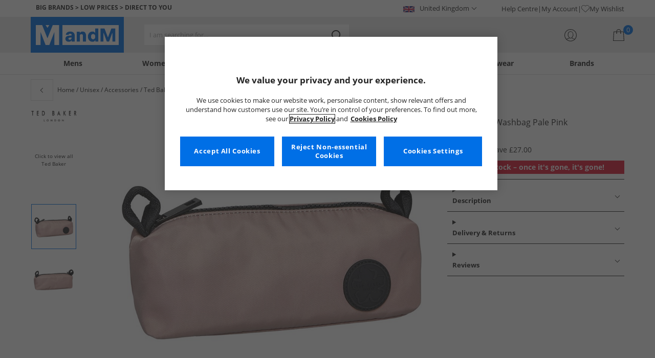

--- FILE ---
content_type: text/html; charset=utf-8
request_url: https://www.mandmdirect.com/01/details/TB30402/Ted-Baker-Small-Nylon-Washbag-Pale-Pink
body_size: 24932
content:
<!DOCTYPE html>




<html lang="en-GB">

<head>
        <script>
        var checks,b=window.location.pathname;b.includes("subscription")?(checks=["/%20","(",")","<","&lt;","%3c","document.","window.","x28","x29",".js",".svg","&#","\\x3"]).forEach(c=>{window.location.href.includes(c)&&(window.location.href="/")}):(checks=["/%20","(",")","<","&lt;","script","%3c","document.","window.","x28","x29",".js",".svg","&#","\\x3"]).forEach(c=>{window.location.href.includes(c)&&(window.location.href="/")});
    </script>









    <script defer type="text/javascript">
    window.dataLayer = window.dataLayer || [];
</script>

    



    <script defer src="https://cdn-ukwest.onetrust.com/scripttemplates/otSDKStub.js" type="text/javascript" charset="UTF-8" data-domain-script="9eac7541-c930-4b31-b5f5-a4481c042156"></script>

<script defer type="text/javascript">
    
    const getUuid = () => {
        if (localStorage.getItem("uuid")) {
            const localStorageItem = JSON.parse(localStorage.getItem("uuid"));
            return localStorageItem.uuid;
        } else {
            return ""
        }
    };

    

    !function (e, n, t, i, r, o) { function s(e) { if ("number" != typeof e) return e; var n = new Date; return new Date(n.getTime() + 1e3 * e) } var a = 4e3, c = "xnpe_async_hide"; function p(e) { return e.reduce((function (e, n) { return e[n] = function () { e._.push([n.toString(), arguments]) }, e }), { _: [] }) } function m(e, n, t) { var i = t.createElement(n); i.src = e; var r = t.getElementsByTagName(n)[0]; return r.parentNode.insertBefore(i, r), i } function u(e) { return "[object Date]" === Object.prototype.toString.call(e) } o.target = o.target || "https://api.exponea.com", o.file_path = o.file_path || o.target + "/js/exponea.min.js", r[n] = p(["anonymize", "initialize", "identify", "getSegments", "update", "track", "trackLink", "trackEnhancedEcommerce", "getHtml", "showHtml", "showBanner", "showWebLayer", "ping", "getAbTest", "loadDependency", "getRecommendation", "reloadWebLayers", "_preInitialize", "_initializeConfig"]), r[n].notifications = p(["isAvailable", "isSubscribed", "subscribe", "unsubscribe"]), r[n].segments = p(["subscribe"]), r[n]["snippetVersion"] = "v2.7.0", function (e, n, t) { e[n]["_" + t] = {}, e[n]["_" + t].nowFn = Date.now, e[n]["_" + t].snippetStartTime = e[n]["_" + t].nowFn() }(r, n, "performance"), function (e, n, t, i, r, o) { e[r] = { sdk: e[i], sdkObjectName: i, skipExperiments: !!t.new_experiments, sign: t.token + "/" + (o.exec(n.cookie) || ["", "new"])[1], path: t.target } }(r, e, o, n, i, RegExp("__exponea_etc__" + "=([\\w-]+)")), function (e, n, t) { m(e.file_path, n, t) }(o, t, e), function (e, n, t, i, r, o, p) { if (e.new_experiments) { !0 === e.new_experiments && (e.new_experiments = {}); var l, f = e.new_experiments.hide_class || c, _ = e.new_experiments.timeout || a, g = encodeURIComponent(o.location.href.split("#")[0]); e.cookies && e.cookies.expires && ("number" == typeof e.cookies.expires || u(e.cookies.expires) ? l = s(e.cookies.expires) : e.cookies.expires.tracking && ("number" == typeof e.cookies.expires.tracking || u(e.cookies.expires.tracking)) && (l = s(e.cookies.expires.tracking))), l && l < new Date && (l = void 0); var d = e.target + "/webxp/" + n + "/" + o[t].sign + "/modifications.min.js?http-referer=" + g + "&timeout=" + _ + "ms" + (l ? "&cookie-expires=" + Math.floor(l.getTime() / 1e3) : ""); "sync" === e.new_experiments.mode && o.localStorage.getItem("__exponea__sync_modifications__") ? function (e, n, t, i, r) { t[r][n] = "<" + n + ' src="' + e + '"></' + n + ">", i.writeln(t[r][n]), i.writeln("<" + n + ">!" + r + ".init && document.writeln(" + r + "." + n + '.replace("/' + n + '/", "/' + n + '-async/").replace("><", " async><"))</' + n + ">") }(d, n, o, p, t) : function (e, n, t, i, r, o, s, a) { o.documentElement.classList.add(e); var c = m(t, i, o); function p() { r[a].init || m(t.replace("/" + i + "/", "/" + i + "-async/"), i, o) } function u() { o.documentElement.classList.remove(e) } c.onload = p, c.onerror = p, r.setTimeout(u, n), r[s]._revealPage = u }(f, _, d, n, o, p, r, t) } }(o, t, i, 0, n, r, e), function (e, n, t) { var i; e[n]._initializeConfig(t), (null === (i = t.experimental) || void 0 === i ? void 0 : i.non_personalized_weblayers) && e[n]._preInitialize(t), e[n].start = function (i) { i && Object.keys(i).forEach((function (e) { return t[e] = i[e] })), e[n].initialize(t) } }(r, n, o) }(document, "exponea", "script", "webxpClient", window, {
                target: "https://api.crm.mandmdirect.com",
                token: "364994da-9b0a-11ec-a69d-42e2dbc560dd",
                experimental: {
                    non_personalized_weblayers: true
                },
                utm_always: true,
                utm_params: ['utm_source', 'utm_medium', 'utm_campaign', 'utm_term', 'utm_content', 'gclid', 'campaign_id'],
                ping: {
                    enabled: true,
                    properties: {
                        mandm_uuid: getUuid()
                    }
                },
                service_worker_path: '/mandm-sw.js',
                new_experiments: false
            });
    function OptanonWrapper() {
        if (OnetrustActiveGroups.includes("C0003")) {
            exponea.start();
        }
    }

    
    if (!location.href.includes('/Secure/Checkout/CustomerOrderDetails')) {
        if (sessionStorage.getItem('cc_original_basket')) {
            sessionStorage.removeItem('cc_original_basket')
        }
        if (sessionStorage.getItem('cc_cart_update')) {
            sessionStorage.removeItem('cc_cart_update')
        }
    }

    if (!location.href.includes('/Secure/Account/New') && !location.href.includes('/Secure/Account/Welcome')) {
        if (sessionStorage.getItem('br_reg')) {
            sessionStorage.removeItem('br_reg')
        }
    }
</script>

    

<link rel="modulepreload" href="/assets/js/js2020/uuid/modules/utils.min.js">
<link rel="modulepreload" href="/assets/js/js2020/uuid/app.min.js">



<script defer src="/assets/js/js2020/uuid/app.min.js" type="module"></script>




    

    <link rel="preconnect" href="https://osm.klarnaservices.com" />
<link rel="preconnect" href="https://cdn-ukwest.onetrust.com" />
<link rel="preconnect" href="https://resources.mandmdirect.com" />
<link rel="preconnect" href="https://api.crm.mandmdirect.com" />
<link rel="dns-prefetch" href="https://connect.facebook.net" />
<link rel="dns-prefetch" href="https://googleads.g.doubleclick.net" />
<link rel="dns-prefetch" href="https://analytics.twitter.com" />
<link rel="dns-prefetch" href="https://bat.bing.com" />
<link rel="preconnect" href="https://fpt.mandmdirect.com" />
<link rel="dns-prefetch" href="https://ct.pinterest.com" />
<link rel="dns-prefetch" href="https://cdn.pdst.fm" />
<link rel="dns-prefetch" href="https://analytics.tiktok.com" />
<link rel="preconnect" href="https://cdn.jsdelivr.net" />

<link rel="preload" href="/assets/css/Fonts/open-sans-v17-latin_latin-ext-regular.woff2" as="font" type="font/woff2" crossorigin>
<link rel="preload" href="/assets/css/Fonts/open-sans-v17-latin_latin-ext-700.woff2" as="font" type="font/woff2" crossorigin>
<link rel="preload" href="/assets/css/Fonts/OpenSans-ExtraBold-webfont.woff" as="font" type="font/woff" crossorigin>
<link rel="preload" href="/assets/css/scss2020/cdnjs.cloudflare.com/ajax/libs/normalize/8.0.1/normalize.min.css" as="style" />
<link rel="preload" href="/assets/css/scss2020/global.min.css" as="style">

<link rel="preload" href="/assets/css/scss2020/Component/_TopNav.min.css" as="style">

<link rel="preload" href="/assets/components/search/search.min.css" as="style" />

<link rel="preload" href="/assets/ThirdParty/code.jquery.com/jquery-3.7.1.min.js" as="script" />
<link rel="preload" href="/assets/ThirdParty/cdnjs.cloudflare.com/ajax/libs/vue/3.4.10/vue.global.prod.min.js" as="script" />

    <link rel="modulepreload" href="/assets/js/js2020/topnavData/topnavDataGBP.min.js" />
    <link rel="modulepreload" href="/assets/js/js2020/topnavApp.min.js" />

    
        <link rel="preload" href="https://resources.mandmdirect.com/Images/_default/t/b/3/tb30402_1_cloudzoom.jpg" as="image" />

    <link rel="preload" href="/assets/css/scss2020/Views/product-details.min.css" as="style">
    <link rel="preload" href="/assets/css/scss2020/Component/BannerStyles.min.css" as="style" />
    <link rel="preload" href="/assets/js/js2020/libraries/slick/slick.min.css" as="style" />
    <link rel="preload" href="/assets/js/js2020/libraries/slick/slick-theme.min.css" as="style" />

    



    

    <meta name='GlobalTracking' content='' />
    <title>Buy Ted Baker Small Nylon Washbag Pale Pink</title>
    
    <meta name="recsdata" data-position="pdpaddtobasketRecs" content="" />
    <meta name="recsdata" data-position="pdpfooterRecs" content="" />
    <meta name="recsdata" data-position="pdpfooterRecs2" content="" />

    <meta http-equiv="Content-type" content="text/html;charset=UTF-8" />
    <meta http-equiv="X-UA-Compatible" content="IE=Edge" />
    <meta name="viewport" content="width=device-width, initial-scale=1, maximum-scale=5">
    <meta name='PageOffloading_Available' content='true' data-page='ProductDetails' data-channel='2' />

        <meta name="theme-color" content="hsl(211,100%,45%)">
    <meta name="apple-mobile-web-app-title" content="MandM">
    <meta name="apple-mobile-web-app-status-bar" content="hsl(211,100%,45%)" />
    <meta name="application-name" content="MandM">

    <link rel="manifest" href="/site.webmanifest">


    
    <link rel="apple-touch-icon" sizes="180x180" href="/Assets/images/icons/favicons/ios/apple-touch-icon.png">
    <link rel="icon" type="image/png" sizes="48x48" href="/Assets/images/icons/favicons/48x48.png">
    <link rel="icon" type="image/svg+xml" sizes="32x32" href="/Assets/images/icons/favicons/favicon.svg">
    <link rel="icon" type="shortcut icon" sizes="16x16" href="/favicon.ico">


    

        <meta name="p:domain_verify" content="f956c86ff74be03a38211be0d1a3be1f" />


    
    <meta name='y_key' content='020361a1183a9520' />    <meta name='msvalidate.01' content='268C7BEA7F2E0F801287AD2E66253B90' />     <meta name='msvalidate.01' content='9C0C5FE52186E2B0797279FAA25ECFE4' />     <meta name="google-site-verification" content="ficHm9spPtE7AlLhAF-DGnOFr2vqDfhLQa4VtOgIZfE" />           <meta name="msvalidate.01" content="011CCC8C5D529DCA541E698A3B482B82" />         <meta name="facebook-domain-verification" content="wf7prn7o2of9dyf32guxos1uhcl56k"/> 






    
    <meta name="ProductData"
          data-brand='Ted Baker'
          data-image='t/b/3/tb30402_1_large.jpg'
          data-cat='Accessories'
          data-rrp='34.99'
          data-subcat='Grooming'
          data-colour='Dusky Pink'
          data-thumb='t/b/3/tb30402_1_thumb.jpg'
          data-sellingpriceexcludingvat='0'
          data-productcode='TB30402'
          data-productname='Ted Baker Small Nylon Washbag Pale Pink'
          data-sellingprice='7.99'
          data-previousprice=''
          data-currency='GBP'
          data-gender='Unisex'
          data-trackinggender='unisex'
          
          data-classification=''
          data-inStock='False'
          data-insights-object-id="Product_TB30402"
          data-size />

    <meta property="og:title" content="Ted Baker Small Nylon Washbag Pale Pink" />
    <meta property="og:type" content="website" />
    <meta property="og:url" content="https://www.mandmdirect.com/01/details/TB30402/Ted-Baker-Small-Nylon-Washbag-Pale-Pink" />

        <meta property="og:image" content="https://resources.mandmdirect.com/Images/_default/t/b/3/tb30402_1_cloudzoom.jpg" />
        <meta name="twitter:image" content="https://resources.mandmdirect.com/Images/_default/t/b/3/tb30402_1_cloudzoom.jpg">
    <meta property="og:site_name" content="www.mandmdirect.com" />
    <meta property="og:description" content="Ted Baker wash bag." />
    <meta name="twitter:card" content="summary_large_image">

        <meta name="twitter:site" content="@MandM">

    <meta name="twitter:title" content="Buy Ted Baker Small Nylon Washbag Pale Pink">
    <meta name="twitter:description" content="Ted Baker wash bag.">

    

    <meta http-equiv="content-language" content='en_GB'>



<meta name="algolia" 
      id="817RUMZB0K"
      data-key="25383b4fc765ea62945f1b667b1ecd7d"
      data-index="mandm_channel_en-gb_language_eng_v1" 
      data-suggestions="mandm_channel_en-gb_language_eng_v1_query_suggestions"/>






<meta name='description' content='Browse Ted Baker Small Nylon Washbag Pale Pink at MandM. Look good and feel great for less.' />
        <link rel='canonical' href='https://www.mandmdirect.com/01/details/TB30402/Ted-Baker-Small-Nylon-Washbag-Pale-Pink' />




<link rel="alternate" hreflang="en-gb" href="https://www.mandmdirect.com/01/details/TB30402/Ted-Baker-Small-Nylon-Washbag-Pale-Pink"/><link rel="alternate" hreflang="x-default" href="https://www.mandmdirect.com/01/details/TB30402/Ted-Baker-Small-Nylon-Washbag-Pale-Pink"/><link rel="alternate" hreflang="en-ie" href="https://www.mandmdirect.ie/01/details/TB30402/Ted-Baker-Small-Nylon-Washbag-Pale-Pink"/>
<script type="text/javascript">window.$ServiceDetails={"ChannelId":2,"ChannelName":"MandMGBP","LanguageId":1,"LanguageLocale":"en-GB","LanguageMetaContentType":"en_GB","CurrencyName":"GBP","CurrencySymbol":"£","Services":[{"definitionName":"Suggest","serviceClientConfiguration":{"Key":1,"Value":{"Available":true,"ServiceProperties":{"Suggest_Keystrokes":"3","Suggest_MaxSuggestions":"10","Suggest_Autocomplete_Delay":"0","Suggest_HighlightSearchTerm":"true","Suggest_DisplayItemImages":"true","Suggest_RedirectToLink":"true","Suggest_Cloud_Url":"https://query.published.live1.suggest.eu1.fredhopperservices.com/mandm_direct/json?"}}},"translations":{"Key":0,"Value":null}},{"definitionName":"LightboxAddToBasket","serviceClientConfiguration":{"Key":2,"Value":{"Available":true,"ServiceProperties":{"LightboxAddToBasket_FadeTimeout":"5","LightboxAddToBasket_ShowAddedProduct":"false"}}},"translations":{"Key":0,"Value":null}},{"definitionName":"PageOffloading","serviceClientConfiguration":{"Key":3,"Value":{"Available":true,"ServiceProperties":{}}},"translations":{"Key":0,"Value":null}},{"definitionName":"SiteBasket","serviceClientConfiguration":{"Key":4,"Value":{"Available":true,"ServiceProperties":{"MiniBasket_PreventIconClickTimeoutSecs":"0.5","MiniBasket_FlyoutDelaySecs":"0.2","MiniBasket_MaxItemQuantity":"15","MiniBasket_Available":"true","MiniBasket_ShowReduction":"true"}}},"translations":{"Key":4,"Value":{"EmptyBasket":"Your shopping bag is currently empty","SavingNarrativePrefix":"You are saving","SavingNarrativeSuffix":"off RRP","OrderQty":"Qty.","Size":"Size","Save":"Save","TotalItems":"Total Items","SubTotal":"Goods Total","Remove":"Remove","Save_Minibasket":"Save","basketCompletedPromo":"Offer","basketMissedPromo":"Missed Offer - ","ClickHere":"Click here","TotalItems_Minibasket":"Total Items","SubTotal_Minibasket":"Goods Total (excluding delivery)"}}},{"definitionName":"CookiePopup","serviceClientConfiguration":{"Key":5,"Value":{"Available":false,"ServiceProperties":null}},"translations":{"Key":0,"Value":null}},{"definitionName":"PersistentPlpOptions","serviceClientConfiguration":{"Key":6,"Value":{"Available":true,"ServiceProperties":{}}},"translations":{"Key":0,"Value":null}},{"definitionName":"StaticNav","serviceClientConfiguration":{"Key":7,"Value":{"Available":false,"ServiceProperties":null}},"translations":{"Key":0,"Value":null}},{"definitionName":"inRiverMessageReader","serviceClientConfiguration":{"Key":8,"Value":{"Available":false,"ServiceProperties":null}},"translations":{"Key":0,"Value":null}},{"definitionName":"Stock","serviceClientConfiguration":{"Key":9,"Value":{"Available":true,"ServiceProperties":{}}},"translations":{"Key":0,"Value":null}},{"definitionName":"ContentAPI","serviceClientConfiguration":{"Key":10,"Value":{"Available":true,"ServiceProperties":{"ContentAPI_Url":"/01/c/v1/"}}},"translations":{"Key":0,"Value":null}},{"definitionName":"ContentStack","serviceClientConfiguration":{"Key":11,"Value":{"Available":false,"ServiceProperties":null}},"translations":{"Key":0,"Value":null}}]}</script>
    <link rel="stylesheet" href="/assets/css/scss2020/cdnjs.cloudflare.com/ajax/libs/normalize/8.0.1/normalize.min.css" />
<link rel="stylesheet" href="/assets/css/scss2020/global.min.css">

<link rel="stylesheet" href="/assets/css/scss2020/Component/_TopNav.min.css">

<link rel="stylesheet" href="/assets/components/search/search.min.css" />

    <link rel="stylesheet" href="/assets/css/scss2020/Views/product-details.min.css">

    
    <link rel="stylesheet" href="/assets/css/scss2020/Component/BannerStyles.min.css" />
    <link rel="stylesheet" type="text/css" href="/assets/js/js2020/libraries/slick/slick.min.css" />
    <link rel="stylesheet" type="text/css" href="/assets/js/js2020/libraries/slick/slick-theme.min.css" />

    



    

    <script type="text/javascript" src="/assets/ThirdParty/code.jquery.com/jquery-3.7.1.min.js" defer></script>
<script type="text/javascript" src="/assets/js/js2020/jQueryFix.min.js" defer></script>
<script type="text/javascript" src="/assets/ThirdParty/cdnjs.cloudflare.com/ajax/libs/vue/3.4.10/vue.global.prod.min.js" defer></script>
<script type="module" src="/assets/js/js2020/topnavApp.min.js"></script>


<script type="text/javascript" src="/Assets/ThirdParty/cdn.jsdelivr.net/npm/algoliasearch@5.20.0/dist/algoliasearch.umd.js" defer></script>
<script type="text/javascript" src="/Assets/ThirdParty/cdn.jsdelivr.net/npm/@algolia/autocomplete-js@1.18.0/dist/umd/index.production.js" defer></script>
<script type="text/javascript" src="/Assets/ThirdParty/cdn.jsdelivr.net/npm/@algolia/autocomplete-plugin-query-suggestions@1.18.0/dist/umd/index.production.js" defer></script>


<script type="text/javascript" src="/assets/js/cookieManager.min.js" defer></script>
<script type="text/javascript" src="/assets/js/js2020/tracking/trackingData.min.js" defer></script>
<script type="text/javascript" src="/assets/js/js2020/tracking/trackingUtilities.min.js" defer></script>
<script type="text/javascript" src="/assets/js/localStorageAccessor.min.js" defer></script>
<script type="text/javascript" src="/assets/js/tokenHelper.min.js" defer></script>
<script type="text/javascript" src="/assets/js/tokengenerator.min.js" defer></script>
<script type="text/javascript" src="/assets/js/js2020/offloading.min.js" defer></script>
<script type="text/javascript" src="/assets/js/js2020/Component/Header/myaccountCheck.min.js" defer></script>
<script type="text/javascript" src="/assets/ThirdParty/cdnjs.cloudflare.com/ajax/libs/knockout/3.5.0/knockout-min.js" defer></script>
<script type="text/javascript" src="/assets/js/tracking/library/GoogleTagManager.min.js" defer></script>
<script type="text/javascript" src="/assets/js/js2020/mm/helpers/apiHelper.min.js" defer></script>
<script type="text/javascript" src="/assets/js/js2020/mm/helpers/currencyHelper.min.js" defer></script>
<script type="text/javascript" src="/assets/js/js2020/mm/helpers/languageHelper.min.js" defer></script>
<script type="text/javascript" src="/assets/js/js2020/mm/helpers/contentApiHelper.min.js" defer></script>
<script type="module" src="/assets/js/js2020/mm/features/siteBasketKo.min.js"></script>
<script type="text/javascript" src="/assets/js/js2020/mm/features/miniBasketKo.min.js" defer></script>
<script type="text/javascript" src="/assets/js/js2020/mm/features/miniBasket.min.js" defer></script>
<script type="module" src="/assets/js/js2020/mm/features/siteBasket.min.js"></script>
<script type="text/javascript" src="/assets/js/js2020/libraries/jquery-ui.custom.min.js" defer></script>
<script type="text/javascript" src="/assets/js/js2020/global.min.js" defer></script>

    <script type="module" src="/assets/components/countdown/countdownExpress.min.js"></script>
<script type="module" src="/assets/js/js2020/linksFooter.min.js"></script>
<script type="module" src="/assets/js/js2020/tracking/headerTrackers.min.js"></script>
    
    <script type="text/javascript" src="/assets/js/js2020/tracking/dataLayerPDP.min.js" defer></script>
    <script type="module" src="/assets/components/recommendations/recs.min.js"></script>
    
    <script type="application/ld+json">
        [
{
	"@context": "https://schema.org/",
	"@type": "Product",
	"name": "Ted Baker Small Nylon Washbag Pale Pink",
	"image": "https://resources.mandmdirect.com/Images/_default/t/b/3/tb30402_1_large.jpg",
	"brand": {
		"@type": "Brand",
		"name": "Ted Baker"
	},
	"category": "Accessories/Grooming",
	"color": "Dusky Pink",
	"sku": "TB30402/OS",
	"gtin12": "5059489936343",
	"size": "OS",
	"description": "Ted Baker wash bag.",
	"offers": {
		"@type": "Offer",
		"priceCurrency": "GBP",
		"price": "7.99",
		"availability": "http://schema.org/OutOfStock",
		"url": "https://www.mandmdirect.com/01/details/TB30402/Ted-Baker-Small-Nylon-Washbag-Pale-Pink"
	}
}]
    </script>


    


    
    

<link rel="prefetch" href="/assets/css/scss2020/Views/product-list.min.css"/>
<link rel="prefetch" href="/assets/css/scss2020/Component/BannerStyles.min.css" />

    
    <input id="MandMToken" name="MandMToken" type="hidden" value="" />
</head>


<body class="layout fontbase MandMGBP en-GB en-GB">


    <input id="FeatureSwitch" name="FeatureSwitch" type="hidden" value="TurnOnAll" />


    
    

<header class="layout__header" aria-label="Page Header">
    <div class="header">

        <div class="header__userBanner">
            <div class="userBanner">

                <div class="userBanner__msg strapline">
                        <div id="strapline__generic" class="strapline__text">
                            <span>BIG BRANDS > LOW PRICES > DIRECT TO YOU</span>
                        </div>
                </div>

                <div class="userBanner__international">




<div class="countries">
    <button class="countries__country" type="button"><span class='country__flag fl-gb'></span><span class="country__text">United Kingdom</span></button>

    <nav class="countries__dropdown" aria-label="Country Selector">
        <ul aria-label="Countries">
            <li><a data-gtm="ui--header--country_link" href="https://www.mandmdirect.com?GBP"><span class="fl-gb"></span>United Kingdom</a></li>
            <li><a data-gtm="ui--header--country_link" href="https://www.mandmdirect.ie?IRE"><span class="fl-ie"></span>Ireland</a></li>
            <li><a data-gtm="ui--header--country_link" href="https://www.mandmdirect.de?GER"><span class="fl-de"></span>Germany</a></li>
            <li><a data-gtm="ui--header--country_link" href="https://www.mandmdirect.fr?FRA"><span class="fl-fr"></span>France</a></li>
            <li><a data-gtm="ui--header--country_link" href="https://www.stylepit.dk?DEN"><span class="fl-dk"></span>Denmark</a></li>
            <li><a data-gtm="ui--header--country_link" href="https://www.mandmdirect.pl?POL"><span class="fl-pl"></span>Poland</a></li>
            <li><a data-gtm="ui--header--country_link" href="https://www.mandmdirect.de?AUS"><span class="fl-at"></span>Austria</a></li>
            <li><a data-gtm="ui--header--country_link" href="https://www.mandmdirect.nl?NET"><span class="fl-nl"></span>Netherlands</a></li>
            <li><a data-gtm="ui--header--country_link" href="https://www.mandmdirect.nl?BEL"><span class="fl-be"></span>Belgium</a></li>
            <li><a data-gtm="ui--header--country_link" href="https://www.stylepit.dk?SWE"><span class="fl-se"></span>Sweden</a></li>
        </ul>
    </nav>
</div></div>
                <nav class="userBanner__welcomebox" aria-label="User links">


<ul>
        <li>
            <a href="https://help.mandmdirect.com/hc/en-gb" rel="noopener" target="_blank" data-gtm="ui--header--help_link" >Help Centre</a>
        </li>

    <li>
        <a data-gtm="ui--header--account_link" href="https://www.mandmdirect.com/Secure/Checkout/Account" id="myaccount">My Account</a>
    </li>

    <li>
        <a data-gtm="ui--header--wishlist_link" class="remnant__wishlist" href="/Secure/Wishlist/MyWishlist" >
            <img loading="lazy"
                 alt=""
                 src="/assets/images/header/wishlistHeart.svg"
                 height="16" width="16"
                 decoding="async">
            My Wishlist
        </a>
    </li>

    <li class="remnant__signout hide">
        <a class="logoutlink" data-gtm="ui--header--sign_out" href="https://www.mandmdirect.com/Secure/Account/SignOut" id="logoutlinkDesktop">Sign Out</a>
    </li>
</ul>
</nav>
            </div>
        </div>

        <div class="header__mainHeader">

            <div class="mainHeader">
                

                <div class="mainHeader__menuTrigger">
                    <button id="menutgr" class="menu-tgr__action" type="button" data-gtm="ui--header--burger_icon">
                        <span class="menu-tgr__bar" aria-hidden="true"></span>
                        <span class="menu-tgr__bar" aria-hidden="true"></span>
                        <span class="menu-tgr__bar" aria-hidden="true"></span>
                        <span class="menu-tgr__bar" aria-hidden="true"></span>
                        <span class='mainHeader__text'>
                            
Menu                        </span>
                    </button>
                </div>


                

                <a href="https://www.mandmdirect.com/" class="mainHeader__logo" aria-label="Home page" data-gtm="ui--header--logo">

                        <picture>
                            <source srcset="/assets/images/logo/mandm.svg" media="(min-width: 1025px)" />
                            <img src="/assets/images/logo/mandm-blue.svg"
                                 alt="MandM logo"
                                 fetchpriority="high"
                                 width="104" height="25"
                                 decoding="async" />
                        </picture>
                </a>


                

                <div class="mainHeader__searchTrigger">

                    <div class="searchTrigger--mobile">
                        <button type="button" id="SearchTriggerMob">
                            <img src="/assets/images/svgs/search.svg" class="search__svg" data-gtm="ui--header_search_m--trigger" loading="lazy" decoding="async" alt="Search" />
                        </button>
                    </div>

                    <search id="headerSearch" class="search search--header" tabindex="0" aria-label="Product search"></search>
                </div>



                

                <div class="mainHeader__myAccount">

                    <a href="https://www.mandmdirect.com/Secure/Checkout/Account?id=myaccount" class="myAccount" data-gtm="ui--header--account_icon" aria-label="My Account">

                        <div class="myAccount__text">
                            <span data-gtm="ui--header--account_icon" class="myAccount_guest hide">Sign In</span>
                            <span data-gtm="ui--header--account_icon" class="myAccount_signed hide">Hi  <span data-gtm="ui--header--account_icon" class="myAccount_Name" data-cs-mask></span></span>
                        </div>
                        <img src="/Assets/images/header/account.svg" class="myAccount__icon" alt="" height="24" width="24" decoding="async" fetchpriority="high" />
                    </a>

                    <div class="tooltip" aria-hidden="true">
                        My Account
                    </div>
                </div>


                

                <div id="miniBasketTrigger" class="mainHeader__basket">

<div id="basketsummary" class="basket">
    <div class="basket__text">
        <div class="text__total" data-bind="with: SubTotal">
        </div>
        <div class="text__saving" data-bind="with: Saving">
        </div>
    </div>
    <div id="MiniBasketTrigger" class="basket__icon">
        <a href='/viewbasket.aspx' data-gtm="ui--mini_basket--trigger">
            <span class="icon__count" data-bind="text: TotalItems()" aria-hidden="true">0</span>
            <img src="/Assets/images/header/bag.svg" alt="Shopping Bag" height="23" width="22" decoding="async" fetchpriority="high" />
        </a>
    </div>
</div></div>
            </div>
        </div>

        



<nav id="mainNav" class="main-nav" role="navigation">
    <div class="level-1" style="display:none">

        <div id="navSearch" class="search search--nav"></div>

        <ul class="listless level-1__list ">

            

            


<li class="level-1__item level-1__item--mens" v-on:mouseleave="leaveMenu">

    <h1 v-if="isMobile" v-on:click.self="openSubMenu" class="level-1__link level-1__link--burger" :data-category="topnav.mens.text" :data-label="topnav.mens.text">
        <img v-on:click.self="openSubMenuImage" width="70" height="70" :src="topnav.mens.thumb_image" :alt="" decoding="async">{{topnav.mens.text}}
    </h1>
    <a id="mens" v-if="!isMobile" v-on:mouseenter="openMenu" class="level-1__link"
       :href="domain + '/01' + topnav.mens.link"
       v-html="topnav.mens.text"
       :data-category="topnav.mens.text"
       :data-label="topnav.mens.text"></a>

    <div class="level-1__panel" v-on:mouseleave="leaveMenu">
        <ul class="level-2__menu">
            <li v-if="isMobile" class="level-2__backup">
                <button v-on:click="resetSecondLevelMobile" aria-label="Back to main menu"></button>
                <img width="56" height="56" :src="topnav.mens.thumb_image" :alt="" decoding="async"><h1>{{topnav.mens.text}}</h1>

            </li>
            
            <li>
                <div v-if="isMobile" class="level-2__header" v-on:click="openSecondLevelMobile" :data-category="topnav.mens.text" :data-label="topnav.mens.footwear[0].text">{{topnav.mens.footwear[0].text}}</div>
                <div v-else class="level-2__header" v-on:mouseover="openSecondLevel">{{topnav.mens.footwear[0].text}}</div>
                <ul class="level-3__menu level-3__menu--single">
                    <li v-if="isMobile" class="level-3__backup"><button v-on:click="resetThirdLevelMobile" aria-label="Back to Mens"></button> <h1>{{topnav.mens.footwear[0].text}}</h1></li>
                    <li v-for="(item, index) in topnav.mens.footwear" :key="index">
                        <a v-if="index > 0" v-bind:class="['menu__link', {'menu__link--all': item.shop_all, 'menu__link--new': item.new_in}]"
                           :href="'/01' + item.link"
                           v-html="item.text"
                           :data-category="topnav.mens.text"
                           :data-label="topnav.mens.footwear[0].text + ' > ' + item.text"></a>
                    </li>
                </ul>
            </li>
            
            <li>
                <div v-if="isMobile" class="level-2__header" v-on:click="openSecondLevelMobile" :data-category="topnav.mens.text" :data-label="topnav.mens.clothing.text">{{topnav.mens.clothing.text}}</div>
                <div v-else class="level-2__header" v-on:mouseover="openSecondLevel">{{topnav.mens.clothing.text}}</div>
                <ul class="level-3__menu level-3__menu--clothing">

                    <li v-if="isMobile" class="level-3__backup"><button v-on:click="resetThirdLevelMobile" aria-label="Back to Mens"></button> <h1>{{topnav.mens.clothing.text}}</h1></li>

                    <li class="level-3__list" v-for="(items, category) in topnav.mens.clothing" :key="category">
                        
                        <div v-if="(category == 'new_in_clothing') || (category == 'all_clothing')">
                            <div v-if="!isMobile" v-bind:class="['level-3__header', {'menu__link--new': items[0].new_in}]" v-on:mouseover="openThirdLevel">{{items[0].text}}</div>
                            <ul class="level-4__menu level-4__menu--single" v-on:mouseleave="resetThirdLevel">
                                <li v-for="(item, index) in items" :key="index">
                                    <a v-bind:class="['menu__link', {'menu__link--new': items[0].new_in}, {'menu__link--all': items[0].shop_all}]"
                                       :href="'/01' + item.link"
                                       :data-category="topnav.mens.text"
                                       :data-label="topnav.mens.clothing.text + ' > ' + item.text">
                                        {{item.text}}
                                    </a>
                                </li>
                            </ul>
                        </div>
                        
                        <div v-else-if="Array.isArray(items)">
                            <div v-if="isMobile" class="level-3__header" v-on:click="toggleSection">{{items[0].text}}</div>
                            <div v-else class="level-3__header" v-on:mouseover="openThirdLevel">{{items[0].text}}</div>
                            <ul class="level-4__menu" v-on:mouseleave="resetThirdLevel">
                                <li v-for="(item, index) in items.slice(1)" :key="index">
                                    <a v-bind:class="['menu__link', {'menu__link--all': item.shop_all}]"
                                       :href="'/01' + item.link"
                                       v-html="item.text"
                                       :data-category="topnav.mens.text"
                                       :data-label="topnav.mens.clothing.text + ' > ' + items[0].text + ' > ' + item.text"></a>
                                </li>
                            </ul>
                        </div>
                    </li>
                </ul>
            </li>

            
            <li>
                <div v-if="isMobile" class="level-2__header" v-on:click="openSecondLevelMobile" :data-category="topnav.mens.text" :data-label="topnav.mens.accessories[0].text">{{topnav.mens.accessories[0].text}}</div>
                <div v-else class="level-2__header" v-on:mouseover="openSecondLevel">{{topnav.mens.accessories[0].text}}</div>
                <ul class="level-3__menu level-3__menu--single">
                    <li v-if="isMobile" class="level-3__backup"><button v-on:click="resetThirdLevelMobile" aria-label="Back to Mens"></button> <h1>{{topnav.mens.accessories[0].text}}</h1></li>
                    <li v-for="(item, index) in topnav.mens.accessories" :key="index">
                        <a v-if="index > 0" v-bind:class="['menu__link', {'menu__link--all': item.shop_all, 'menu__link--new': item.new_in}]"
                           :href="'/01' + item.link"
                           v-html="item.text"
                           :data-category="topnav.mens.text"
                           :data-label="topnav.mens.accessories[0].text + ' > ' + item.text"></a>
                    </li>
                </ul>
            </li>
            

                <li>
                    <div v-if="isMobile" class="level-2__header" v-on:click="openSecondLevelMobile" :data-category="topnav.mens.text" :data-label="topnav.mens.sports.text">{{topnav.mens.sports.text}}</div>
                    <div v-else class="level-2__header" v-on:mouseover="openSecondLevel">{{topnav.mens.sports.text}}</div>
                    <ul class="level-3__menu">
                        <li v-if="isMobile" class="level-3__backup"><button v-on:click="resetThirdLevelMobile" aria-label="Back to Mens"></button> <h1>{{topnav.mens.sports.text}}</h1></li>

                        <li v-for="(items, category) in topnav.mens.sports" :key="category">
                            <div v-if="(category == 'new_in_sport') || (category == 'all_sport')">
                                <div v-if="!isMobile" v-bind:class="['level-3__header', {'menu__link--new': items[0].new_in}]" v-on:mouseover="openThirdLevel">{{items[0].text}}</div>
                                <ul class="level-4__menu level-4__menu--single" v-on:mouseleave="resetThirdLevel">
                                    <li v-for="(item, index) in items" :key="index">
                                        <a v-bind:class="['menu__link', {'menu__link--new': items[0].new_in}, {'menu__link--all': items[0].shop_all}]"
                                           :href="'/01' + item.link"
                                           :data-category="topnav.mens.text"
                                           :data-label="topnav.mens.sports.text + ' > ' + item.text">
                                            {{item.text}}
                                        </a>
                                    </li>
                                </ul>
                            </div>
                            <div v-else-if="Array.isArray(items)">
                                <div v-if="isMobile" class="level-3__header" v-on:click="toggleSection">{{items[0].text}}</div>
                                <div v-else class="level-3__header" v-on:mouseover="openThirdLevel">{{items[0].text}}</div>
                                <ul class="level-4__menu" v-on:mouseleave="resetThirdLevel">
                                    <li v-for="(item, index) in items.slice(1)" :key="index">
                                        <a v-bind:class="['menu__link', {'menu__link--all': item.shop_all}]"
                                           :href="'/01' + item.link"
                                           v-html="item.text"
                                           :data-category="topnav.mens.text"
                                           :data-label="topnav.mens.sports.text + ' > ' + items[0].text + ' > ' + item.text"></a>
                                    </li>
                                </ul>
                            </div>
                        </li>
                    </ul>
                </li>

            
            <li>
                <div v-if="isMobile" class="level-2__header" v-on:click="openSecondLevelMobile" :data-category="topnav.mens.text" :data-label="topnav.mens.brands[0].text">{{topnav.mens.brands[0].text}}</div>
                <div v-else class="level-2__header" v-on:mouseover="openSecondLevel">{{topnav.mens.brands[0].text}}</div>
                <ul class="level-3__menu level-3__menu--wide">
                    <li v-if="isMobile" class="level-3__backup"><button v-on:click="resetThirdLevelMobile" aria-label="Back to Mens"></button> <h1>{{topnav.mens.brands[0].text}}</h1></li>
                    <li v-for="(item, index) in topnav.mens.brands" :key="index">
                        <a v-if="index > 0" v-bind:class="['menu__link', {'menu__link--all': item.shop_all}]"
                           :href="'/01' + item.link"
                           v-html="item.text"
                           :data-category="topnav.mens.text"
                           :data-label="topnav.mens.brands[0].text + ' > ' + item.text"></a>
                    </li>
                </ul>
            </li>

            
            <li>
                <div v-if="isMobile" class="level-2__header level-2__header--clearance" v-on:click="openSecondLevelMobile" :data-category="topnav.mens.text" :data-label="topnav.mens.clearance[0].text">{{topnav.mens.clearance[0].text}}</div>
                <div v-else class="level-2__header level-2__header--clearance" v-on:mouseover="openSecondLevel">{{topnav.mens.clearance[0].text}}</div>
                <ul class="level-3__menu level-3__menu--single">
                    <li v-if="isMobile" class="level-3__backup"><button v-on:click="resetThirdLevelMobile" aria-label="Back to Mens"></button> <h1>{{topnav.mens.clearance[0].text}}</h1></li>
                    <li v-for="(item, index) in topnav.mens.clearance" :key="index">
                        <a v-if="index > 0" v-bind:class="['menu__link', {'menu__link--all': item.shop_all}]"
                           :href="'/01' + item.link"
                           v-html="item.text"
                           :data-category="topnav.mens.text"
                           :data-label="topnav.mens.clearance[0].text + ' > ' + item.text"></a>
                    </li>
                </ul>
            </li>
            
            <li>
                <div v-if="!isMobile" class="level-2__header" v-on:mouseover="openSecondLevel">{{topnav.mens.all[0].text}}</div>
                <ul class="level-3__menu level-3__menu--single level-3__menu--all">
                    <li>
                        <a class="menu__link menu__link--all"
                           :href="'/01' + topnav.mens.all[0].link"
                           :data-category="topnav.mens.text"
                           :data-label="topnav.mens.all[0].text">
                            {{topnav.mens.all[0].text}}
                        </a>
                    </li>
                </ul>
            </li>
            
            <li>
                <div v-if="isMobile" class="level-2__header level-2__header--highlights">
                    <img width="24" height="24" :src="topnav.highlights.image" :alt="" decoding="async"> {{topnav.highlights.text}}
                </div>
                <div v-else class="level-2__header" v-on:mouseenter="openSecondLevel">{{topnav.highlights.text}} <img class="level-2__icon" width="20" height="20" :src="topnav.highlights.image" :alt="topnav.highlights.text" decoding="async"></div>
                <ul class="level-3__menu level-3__menu--single level-3__menu--trading">
                    <li v-for="(item, index) in topnav.mens.highlights" :key="index">
                        <a v-bind:class="['menu__link', {'menu__link--new': item.new_in, 'menu__link--clearance': item.clearance, 'menu__link--bf': item.black_friday}]"
                           :href="'/01' + item.link"
                           :data-category="topnav.mens.text"
                           :data-label="topnav.highlights.text + ' > ' + item.text">
                            <span v-if="!item.clearance">{{item.text}}</span>
                            <span class="save" v-html="item.save_text" v-if="item.save_text"></span>
                            <span class="new" v-html="item.new_text" v-if="item.new_text"></span>
                            <span class="clearance" v-html="item.clearance_text" v-if="item.clearance_text"></span>
                        </a>
                    </li>
                </ul>
            </li>
            
            <li v-if="!isMobile" class="level-2__hero">
                <a :href="domain + '/01' + topnav.mens.hero_link"
                   :data-category="topnav.mens.text"
                   :data-label="topnav.mens.text + ' > ' + topnav.mens.hero_seo_text">
                    <img :src="topnav.mens.hero_image"
                         :alt="topnav.mens.hero_seo_text"
                         loading="lazy"
                         decoding="async"
                         width="370"
                         height="470" />
                </a>
            </li>
        </ul>
    </div>
</li>

            


<li class="level-1__item level-1__item--womens" v-on:mouseleave="leaveMenu">

    <h1 v-if="isMobile" v-on:click.self="openSubMenu" class="level-1__link level-1__link--burger" :data-category="topnav.womens.text" :data-label="topnav.womens.text">
        <img v-on:click.self="openSubMenuImage" width="70" height="70" :src="topnav.womens.thumb_image" :alt="" decoding="async">{{topnav.womens.text}}
    </h1>
    <a id="womens" v-if="!isMobile" v-on:mouseenter="openMenu" class="level-1__link"
       :href="domain + '/01' + topnav.womens.link"
       v-html="topnav.womens.text"
       :data-category="topnav.womens.text"
       :data-label="topnav.womens.text"></a>

    <div class="level-1__panel" v-on:mouseleave="leaveMenu">
        <ul class="level-2__menu">
            <li v-if="isMobile" class="level-2__backup">
                <button v-on:click="resetSecondLevelMobile" aria-label="Back to main menu"></button>
                <img width="56" height="56" :src="topnav.womens.thumb_image" :alt="" decoding="async"><h1>{{topnav.womens.text}}</h1>

            </li>
            
            <li>
                <div v-if="isMobile" class="level-2__header" v-on:click="openSecondLevelMobile" :data-category="topnav.womens.text" :data-label="topnav.womens.footwear[0].text">{{topnav.womens.footwear[0].text}}</div>
                <div v-else class="level-2__header" v-on:mouseover="openSecondLevel">{{topnav.womens.footwear[0].text}}</div>
                <ul class="level-3__menu level-3__menu--single">
                    <li v-if="isMobile" class="level-3__backup"><button v-on:click="resetThirdLevelMobile" aria-label="Back to Womens"></button> <h1>{{topnav.womens.footwear[0].text}}</h1></li>
                    <li v-for="(item, index) in topnav.womens.footwear" :key="index">
                        <a v-if="index > 0" v-bind:class="['menu__link', {'menu__link--all': item.shop_all, 'menu__link--new': item.new_in}]"
                           :href="'/01' + item.link"
                           v-html="item.text"
                           :data-category="topnav.womens.text"
                           :data-label="topnav.womens.footwear[0].text + ' > ' + item.text"></a>
                    </li>
                </ul>
            </li>
            
            <li>
                <div v-if="isMobile" class="level-2__header" v-on:click="openSecondLevelMobile" :data-category="topnav.womens.text" :data-label="topnav.womens.clothing.text">{{topnav.womens.clothing.text}}</div>
                <div v-else class="level-2__header" v-on:mouseover="openSecondLevel">{{topnav.womens.clothing.text}}</div>
                <ul class="level-3__menu level-3__menu--clothing">
                    <li v-if="isMobile" class="level-3__backup"><button v-on:click="resetThirdLevelMobile" aria-label="Back to Womens"></button> <h1>{{topnav.womens.clothing.text}}</h1></li>

                    <li class="level-3__list" v-for="(items, category) in topnav.womens.clothing" :key="category">
                        
                        <div v-if="(category == 'new_in_clothing') || (category == 'all_clothing')">
                            <div v-if="!isMobile" v-bind:class="['level-3__header', {'menu__link--new': items[0].new_in}]" v-on:mouseover="openThirdLevel">{{items[0].text}}</div>
                            <ul class="level-4__menu level-4__menu--single" v-on:mouseleave="resetThirdLevel">
                                <li v-for="(item, index) in items" :key="index">
                                    <a v-bind:class="['menu__link', {'menu__link--new': items[0].new_in}, {'menu__link--all': items[0].shop_all}]"
                                       :href="'/01' + item.link"
                                       :data-category="topnav.womens.text"
                                       :data-label="topnav.womens.clothing.text + ' > ' + item.text">
                                        {{item.text}}
                                    </a>
                                </li>
                            </ul>
                        </div>
                        

                        <div v-else-if="Array.isArray(items)">
                            <div v-if="isMobile" class="level-3__header" v-on:click="toggleSection">{{items[0].text}}</div>
                            <div v-else class="level-3__header" v-on:mouseover="openThirdLevel">{{items[0].text}}</div>
                            <ul class="level-4__menu" v-on:mouseleave="resetThirdLevel">
                                <li v-for="(item, index) in items.slice(1)" :key="index">
                                    <a v-bind:class="['menu__link', {'menu__link--all': item.shop_all}]"
                                       :href="'/01' + item.link"
                                       v-html="item.text"
                                       :data-category="topnav.womens.text"
                                       :data-label="topnav.womens.clothing.text + ' > ' + items[0].text + ' > ' + item.text"></a>
                                </li>
                            </ul>
                        </div>
                    </li>
                </ul>
            </li>

            
            <li>
                <div v-if="isMobile" class="level-2__header" v-on:click="openSecondLevelMobile" :data-category="topnav.womens.text" :data-label="topnav.womens.accessories[0].text">{{topnav.womens.accessories[0].text}}</div>
                <div v-else class="level-2__header" v-on:mouseover="openSecondLevel">{{topnav.womens.accessories[0].text}}</div>
                <ul class="level-3__menu level-3__menu--single">
                    <li v-if="isMobile" class="level-3__backup"><button v-on:click="resetThirdLevelMobile" aria-label="Back to Womens"></button> <h1>{{topnav.womens.accessories[0].text}}</h1></li>
                    <li v-for="(item, index) in topnav.womens.accessories" :key="index">
                        <a v-if="index > 0" v-bind:class="['menu__link', {'menu__link--all': item.shop_all, 'menu__link--new': item.new_in}]"
                           :href="'/01' + item.link"
                           v-html="item.text"
                           :data-category="topnav.womens.text"
                           :data-label="topnav.womens.accessories[0].text + ' > ' + item.text"></a>
                    </li>
                </ul>
            </li>
            

                <li>
                    <div v-if="isMobile" class="level-2__header" v-on:click="openSecondLevelMobile" :data-category="topnav.womens.text" :data-label="topnav.womens.sports.text">{{topnav.womens.sports.text}}</div>
                    <div v-else class="level-2__header" v-on:mouseover="openSecondLevel">{{topnav.womens.sports.text}}</div>
                    <ul class="level-3__menu">
                        <li v-if="isMobile" class="level-3__backup"><button v-on:click="resetThirdLevelMobile" aria-label="Back to Womens"></button> <h1>{{topnav.womens.sports.text}}</h1></li>

                        <li v-for="(items, category) in topnav.womens.sports" :key="category">
                            <div v-if="(category == 'new_in_sport') || (category == 'all_sport')">
                                <div v-if="!isMobile" v-bind:class="['level-3__header', {'menu__link--new': items[0].new_in}]" v-on:mouseover="openThirdLevel">{{items[0].text}}</div>
                                <ul class="level-4__menu level-4__menu--single" v-on:mouseleave="resetThirdLevel">
                                    <li v-for="(item, index) in items" :key="index">
                                        <a v-bind:class="['menu__link', {'menu__link--new': items[0].new_in}, {'menu__link--all': items[0].shop_all}]"
                                           :href="'/01' + item.link"
                                           :data-category="topnav.womens.text"
                                           :data-label="topnav.womens.sports.text + ' > ' + item.text">
                                            {{item.text}}
                                        </a>
                                    </li>
                                </ul>
                            </div>
                            <div v-else-if="Array.isArray(items)">
                                <div v-if="isMobile" class="level-3__header" v-on:click="toggleSection">{{items[0].text}}</div>
                                <div v-else class="level-3__header" v-on:mouseover="openThirdLevel">{{items[0].text}}</div>
                                <ul class="level-4__menu" v-on:mouseleave="resetThirdLevel">
                                    <li v-for="(item, index) in items.slice(1)" :key="index">
                                        <a v-bind:class="['menu__link', {'menu__link--all': item.shop_all}]"
                                           :href="'/01' + item.link"
                                           v-html="item.text"
                                           :data-category="topnav.womens.text"
                                           :data-label="topnav.womens.sports.text + ' > ' + items[0].text + ' > ' + item.text"></a>
                                    </li>
                                </ul>
                            </div>
                        </li>
                    </ul>
                </li>
            
            <li>
                <div v-if="isMobile" class="level-2__header" v-on:click="openSecondLevelMobile" :data-category="topnav.womens.text" :data-label="topnav.womens.brands[0].text">{{topnav.womens.brands[0].text}}</div>
                <div v-else class="level-2__header" v-on:mouseover="openSecondLevel">{{topnav.womens.brands[0].text}}</div>
                <ul class="level-3__menu level-3__menu--wide">
                    <li v-if="isMobile" class="level-3__backup"><button v-on:click="resetThirdLevelMobile" aria-label="Back to Womens"></button> <h1>{{topnav.womens.brands[0].text}}</h1></li>
                    <li v-for="(item, index) in topnav.womens.brands" :key="index">
                        <a v-if="index > 0" v-bind:class="['menu__link', {'menu__link--all': item.shop_all}]"
                           :href="'/01' + item.link"
                           v-html="item.text"
                           :data-category="topnav.womens.text"
                           :data-label="topnav.womens.brands[0].text + ' > ' + item.text"></a>
                    </li>
                </ul>
            </li>

            
            <li>
                <div v-if="isMobile" class="level-2__header level-2__header--clearance" v-on:click="openSecondLevelMobile" :data-category="topnav.womens.text" :data-label="topnav.womens.clearance[0].text">{{topnav.womens.clearance[0].text}}</div>
                <div v-else class="level-2__header level-2__header--clearance" v-on:mouseover="openSecondLevel">{{topnav.womens.clearance[0].text}}</div>
                <ul class="level-3__menu level-3__menu--single">
                    <li v-if="isMobile" class="level-3__backup"><button v-on:click="resetThirdLevelMobile" aria-label="Back to Womens"></button> <h1>{{topnav.womens.clearance[0].text}}</h1></li>
                    <li v-for="(item, index) in topnav.womens.clearance" :key="index">
                        <a v-if="index > 0" v-bind:class="['menu__link', {'menu__link--all': item.shop_all}]"
                           :href="'/01' + item.link"
                           v-html="item.text"
                           :data-category="topnav.womens.text"
                           :data-label="topnav.womens.clearance[0].text + ' > ' + item.text"></a>
                    </li>
                </ul>
            </li>
            
            <li>
                <div v-if="!isMobile" class="level-2__header" v-on:mouseover="openSecondLevel">{{topnav.womens.all[0].text}}</div>
                <ul class="level-3__menu level-3__menu--single level-3__menu--all">
                    <li>
                        <a class="menu__link menu__link--all"
                           :href="'/01' + topnav.womens.all[0].link"
                           :data-category="topnav.womens.text"
                           :data-label="topnav.womens.all[0].text">
                            {{topnav.womens.all[0].text}}
                        </a>
                    </li>
                </ul>
            </li>
            
            <li>
                <div v-if="isMobile" class="level-2__header level-2__header--highlights">
                    <img width="24" height="24" :src="topnav.highlights.image" :alt="" decoding="async"> {{topnav.highlights.text}}
                </div>
                <div v-else class="level-2__header" v-on:mouseenter="openSecondLevel">{{topnav.highlights.text}} <img class="level-2__icon" width="20" height="20" :src="topnav.highlights.image" :alt="topnav.highlights.text" decoding="async"></div>
                <ul class="level-3__menu level-3__menu--single level-3__menu--trading">
                    <li v-for="(item, index) in topnav.womens.highlights" :key="index">
                        <a v-bind:class="['menu__link', {'menu__link--new': item.new_in, 'menu__link--clearance': item.clearance, 'menu__link--bf': item.cyber}]"
                           :href="'/01' + item.link"
                           :data-category="topnav.womens.text"
                           :data-label="topnav.highlights.text + ' > ' + item.text">
                            <span v-if="!item.clearance">{{item.text}}</span>
                            <span class="save" v-html="item.save_text" v-if="item.save_text"></span>
                            <span class="new" v-html="item.new_text" v-if="item.new_text"></span>
                            <span class="clearance" v-html="item.clearance_text" v-if="item.clearance_text"></span>
                        </a>
                    </li>
                </ul>
            </li>
            
            <li v-if="!isMobile" class="level-2__hero">
                <a :href="domain + '/01' + topnav.womens.hero_link"
                   :data-category="topnav.womens.text"
                   :data-label="topnav.womens.text + ' > ' + topnav.womens.hero_seo_text">
                    <img :src="topnav.womens.hero_image"
                         :alt="topnav.womens.hero_seo_text"
                         loading="lazy"
                         decoding="async"
                         width="370"
                         height="470" />
                </a>
            </li>
        </ul>
    </div>
</li>

            


<li class="level-1__item level-1__item--boys" v-on:mouseleave="leaveMenu">

    <h1 v-if="isMobile" v-on:click.self="openSubMenu" class="level-1__link level-1__link--burger" :data-category="topnav.boys.text" :data-label="topnav.boys.text">
        <img v-on:click.self="openSubMenuImage" width="70" height="70" :src="topnav.boys.thumb_image" :alt="topnav.boys.seo_text" decoding="async">{{topnav.boys.text}}
    </h1>
    <a id="boys" v-if="!isMobile" v-on:mouseenter="openMenu" class="level-1__link"
       :href="domain + '/01' + topnav.boys.link"
       v-html="topnav.boys.text"
       :data-category="topnav.boys.text"
       :data-label="topnav.boys.text"></a>

    <div class="level-1__panel" v-on:mouseleave="leaveMenu">
        <ul class="level-2__menu">
            <li v-if="isMobile" class="level-2__backup">
                <button v-on:click="resetSecondLevelMobile" aria-label="Back to main menu"></button>
                <img width="56" height="56" :src="topnav.boys.thumb_image" :alt="" decoding="async"><h1>{{topnav.boys.text}}</h1>

            </li>
            
            <li>
                    <div v-if="isMobile" class="level-2__header" v-on:click="openSecondLevelMobile" :data-category="topnav.boys.text" :data-label="topnav.boys.footwear.text">{{topnav.boys.footwear.text}}</div>
                    <div v-else class="level-2__header" v-on:mouseover="openSecondLevel">{{topnav.boys.footwear.text}}</div>
                    <ul class="level-3__menu">
                        <li v-if="isMobile" class="level-3__backup"><button v-on:click="resetThirdLevelMobile" aria-label="Back to Boys"></button> <h1>{{topnav.boys.text}} {{topnav.boys.footwear.text}}</h1></li>

                        <li v-for="(items, category) in topnav.boys.footwear" :key="category">
                            <div v-if="Array.isArray(items)">
                                <div v-if="isMobile" class="level-3__header" v-on:click="toggleSection">{{items[0].text}}</div>
                                <div v-else class="level-3__header" v-on:mouseover="openThirdLevel">{{items[0].text}}</div>
                                <ul class="level-4__menu" v-on:mouseleave="resetThirdLevel">
                                    <li v-for="(item, index) in items" :key="index">
                                        <a v-if="index > 0" v-bind:class="['menu__link', {'menu__link--all': item.shop_all, 'menu__link--new': item.new_in}]"
                                           :href="'/01' + item.link"
                                           v-html="item.text"
                                           :data-category="topnav.boys.text"
                                           :data-label="topnav.boys.footwear.text + ' > ' + items[0].text + ' > ' + item.text"></a>
                                    </li>
                                </ul>
                            </div>
                        </li>
                    </ul>
            </li>
            
            <li>
                    <div v-if="isMobile" class="level-2__header" v-on:click="openSecondLevelMobile" :data-category="topnav.boys.text" :data-label="topnav.boys.clothing.text">{{topnav.boys.clothing.text}}</div>
                    <div v-else class="level-2__header" v-on:mouseover="openSecondLevel">{{topnav.boys.clothing.text}}</div>
                    <ul class="level-3__menu">
                        <li v-if="isMobile" class="level-3__backup"><button v-on:click="resetThirdLevelMobile" aria-label="Back to Boys"></button> <h1>{{topnav.boys.text}} {{topnav.boys.clothing.text}}</h1></li>

                        <li v-for="(items, category) in topnav.boys.clothing" :key="category">
                            <div v-if="Array.isArray(items)">
                                <div v-if="isMobile" class="level-3__header" v-on:click="toggleSection">{{items[0].text}}</div>
                                <div v-else class="level-3__header" v-on:mouseover="openThirdLevel">{{items[0].text}}</div>
                                <ul class="level-4__menu" v-on:mouseleave="resetThirdLevel">
                                    <li v-for="(item, index) in items" :key="index">
                                        <a v-if="index > 0" v-bind:class="['menu__link', {'menu__link--all': item.shop_all, 'menu__link--new': item.new_in}]"
                                           :href="'/01' + item.link"
                                           v-html="item.text"
                                           :data-category="topnav.boys.text"
                                           :data-label="topnav.boys.clothing.text + ' > ' + items[0].text + ' > ' + item.text"></a>
                                    </li>
                                </ul>
                            </div>
                        </li>
                    </ul>
            </li>

            
            <li>
                <div v-if="isMobile" class="level-2__header" v-on:click="openSecondLevelMobile" :data-category="topnav.boys.text" :data-label="topnav.boys.accessories[0].text">{{topnav.boys.accessories[0].text}}</div>
                <div v-else class="level-2__header" v-on:mouseover="openSecondLevel">{{topnav.boys.accessories[0].text}}</div>
                <ul class="level-3__menu level-3__menu--single">
                        <li v-if="isMobile" class="level-3__backup"><button v-on:click="resetThirdLevelMobile" aria-label="Back to Boys"></button> <h1>{{topnav.boys.text}} {{topnav.boys.accessories[0].text}}</h1></li>
                    <li v-for="(item, index) in topnav.boys.accessories" :key="index">
                        <a v-if="index > 0" v-bind:class="['menu__link', {'menu__link--all': item.shop_all}]"
                           :href="'/01' + item.link"
                           v-html="item.text"
                           :data-category="topnav.boys.text"
                           :data-label="topnav.boys.accessories[0].text + ' > ' + item.text"></a>
                    </li>
                </ul>
            </li>
            
                <li>
                    <div v-if="isMobile" class="level-2__header" v-on:click="openSecondLevelMobile" :data-category="topnav.boys.text" :data-label="topnav.boys.sports.text">{{topnav.boys.sports.text}}</div>
                    <div v-else class="level-2__header" v-on:mouseover="openSecondLevel">{{topnav.boys.sports.text}}</div>
                    <ul class="level-3__menu">
                        <li v-if="isMobile" class="level-3__backup"><button v-on:click="resetThirdLevelMobile" aria-label="Back to Boys"></button> <h1>{{topnav.boys.sports.text}}</h1></li>

                        <li v-for="(items, category) in topnav.boys.sports" :key="category">
                            <div v-if="(category == 'new_in_sport') || (category == 'all_sport')">
                                <div v-if="!isMobile" v-bind:class="['level-3__header', {'menu__link--new': items[0].new_in}]" v-on:mouseover="openThirdLevel">{{items[0].text}}</div>
                                <ul class="level-4__menu level-4__menu--single" v-on:mouseleave="resetThirdLevel">
                                    <li v-for="(item, index) in items" :key="index">
                                        <a v-bind:class="['menu__link', {'menu__link--new': items[0].new_in}, {'menu__link--all': items[0].shop_all}]"
                                           :href="'/01' + item.link"
                                           :data-category="topnav.boys.text"
                                           :data-label="topnav.boys.sports.text + ' > ' + item.text">
                                            {{item.text}}
                                        </a>
                                    </li>
                                </ul>
                            </div>
                            <div v-else-if="Array.isArray(items)">
                                <div v-if="isMobile" class="level-3__header" v-on:click="toggleSection">{{items[0].text}}</div>
                                <div v-else class="level-3__header" v-on:mouseover="openThirdLevel">{{items[0].text}}</div>
                                <ul class="level-4__menu" v-on:mouseleave="resetThirdLevel">
                                    <li v-for="(item, index) in items.slice(1)" :key="index">
                                        <a v-bind:class="['menu__link', {'menu__link--all': item.shop_all}]"
                                           :href="'/01' + item.link"
                                           v-html="item.text"
                                           :data-category="topnav.boys.text"
                                           :data-label="topnav.boys.sports.text + ' > ' + items[0].text + ' > ' + item.text"></a>
                                    </li>
                                </ul>
                            </div>
                        </li>
                    </ul>
                </li>
            
            <li>
                <div v-if="isMobile" class="level-2__header" v-on:click="openSecondLevelMobile" :data-category="topnav.boys.text" :data-label="topnav.boys.brands[0].text">{{topnav.boys.brands[0].text}}</div>
                <div v-else class="level-2__header" v-on:mouseover="openSecondLevel">{{topnav.boys.brands[0].text}}</div>
                <ul class="level-3__menu level-3__menu--wide">
                        <li v-if="isMobile" class="level-3__backup"><button v-on:click="resetThirdLevelMobile" aria-label="Back to Boys"></button> <h1>{{topnav.boys.text}} {{topnav.boys.brands[0].text}}</h1></li>
                    <li v-for="(item, index) in topnav.boys.brands" :key="index">
                        <a v-if="index > 0" v-bind:class="['menu__link', {'menu__link--all': item.shop_all}]"
                           :href="'/01' + item.link"
                           v-html="item.text"
                           :data-category="topnav.boys.text"
                           :data-label="topnav.boys.brands[0].text + ' > ' + item.text"></a>
                    </li>
                </ul>
            </li>

            
            <li>
                <div v-if="isMobile" class="level-2__header level-2__header--clearance" v-on:click="openSecondLevelMobile" :data-category="topnav.boys.text" :data-label="topnav.boys.clearance[0].text">{{topnav.boys.clearance[0].text}}</div>
                <div v-else class="level-2__header level-2__header--clearance" v-on:mouseover="openSecondLevel">{{topnav.boys.clearance[0].text}}</div>
                <ul class="level-3__menu level-3__menu--single">
                    <li v-if="isMobile" class="level-3__backup"><button v-on:click="resetThirdLevelMobile" aria-label="Back to Boys"></button> <h1>{{topnav.boys.text}} {{topnav.boys.clearance[0].text}}</h1></li>
                    <li v-for="(item, index) in topnav.boys.clearance" :key="index">
                        <a v-if="index > 0" v-bind:class="['menu__link', {'menu__link--all': item.shop_all}]"
                           :href="'/01' + item.link"
                           v-html="item.text"
                           :data-category="topnav.boys.text"
                           :data-label="topnav.boys.clearance[0].text + ' > ' + item.text"></a>
                    </li>
                </ul>
            </li>
            
            <li>
                <div v-if="!isMobile" class="level-2__header" v-on:mouseover="openSecondLevel">{{topnav.boys.all[0].text}}</div>
                <ul class="level-3__menu level-3__menu--single level-3__menu--all">
                    <li>
                        <a class="menu__link menu__link--all"
                           :href="'/01' + topnav.boys.all[0].link"
                           :data-category="topnav.boys.text"
                           :data-label="topnav.boys.all[0].text">
                            {{topnav.boys.all[0].text}}
                        </a>
                    </li>
                </ul>
            </li>
            
            <li>
                <div v-if="isMobile" class="level-2__header level-2__header--highlights">
                    <img width="24" height="24" :src="topnav.highlights.image" :alt="" decoding="async"> {{topnav.highlights.text}}
                </div>
                <div v-else class="level-2__header" v-on:mouseenter="openSecondLevel">{{topnav.highlights.text}} <img class="level-2__icon" width="20" height="20" :src="topnav.highlights.image" :alt="topnav.highlights.text" decoding="async"></div>
                <ul class="level-3__menu level-3__menu--single level-3__menu--trading">
                    <li v-for="(item, index) in topnav.boys.highlights" :key="index">
                        <a v-bind:class="['menu__link', {'menu__link--new': item.new_in, 'menu__link--clearance': item.clearance, 'menu__link--bf': item.black_friday}]"
                           :href="'/01' + item.link"
                           :data-category="topnav.boys.text"
                           :data-label="topnav.highlights.text + ' > ' + item.text">
                            <span v-if="!item.clearance">{{item.text}}</span>
                            <span class="save" v-html="item.save_text" v-if="item.save_text"></span>
                            <span class="new" v-html="item.new_text" v-if="item.new_text"></span>
                            <span class="clearance" v-html="item.clearance_text" v-if="item.clearance_text"></span>
                        </a>
                    </li>
                </ul>
            </li>
            
            <li v-if="!isMobile" class="level-2__hero">
                <a :href="domain + '/01' + topnav.boys.hero_link"
                   :data-category="topnav.boys.text"
                   :data-label="topnav.boys.text + ' > ' + topnav.boys.hero_seo_text">
                    <img :src="topnav.boys.hero_image"
                         :alt="topnav.boys.hero_seo_text"
                         loading="lazy"
                         decoding="async"
                         width="370"
                         height="470" />
                </a>
            </li>
        </ul>
    </div>
</li>

            



<li class="level-1__item level-1__item--girls" v-on:mouseleave="leaveMenu">

    <h1 v-if="isMobile" v-on:click.self="openSubMenu" class="level-1__link level-1__link--burger" :data-category="topnav.girls.text" :data-label="topnav.girls.text">
        <img v-on:click.self="openSubMenuImage" width="70" height="70" :src="topnav.girls.thumb_image" :alt="" decoding="async">{{topnav.girls.text}}
    </h1>
    <a id="girls" v-if="!isMobile" v-on:mouseenter="openMenu" class="level-1__link"
       :href="domain + '/01' + topnav.girls.link"
       v-html="topnav.girls.text"
       :data-category="topnav.girls.text"
       :data-label="topnav.girls.text"></a>

    <div class="level-1__panel" v-on:mouseleave="leaveMenu">
        <ul class="level-2__menu">
            <li v-if="isMobile" class="level-2__backup">
                <button v-on:click="resetSecondLevelMobile" aria-label="Back to main menu"></button>
                <img width="56" height="56" :src="topnav.girls.thumb_image" :alt="" decoding="async"><h1>{{topnav.girls.text}}</h1>

            </li>
            
            <li>
                    <div v-if="isMobile" class="level-2__header" v-on:click="openSecondLevelMobile" :data-category="topnav.girls.text" :data-label="topnav.girls.footwear.text">{{topnav.girls.footwear.text}}</div>
                    <div v-else class="level-2__header" v-on:mouseover="openSecondLevel">{{topnav.girls.footwear.text}}</div>
                    <ul class="level-3__menu">
                        <li v-if="isMobile" class="level-3__backup"><button v-on:click="resetThirdLevelMobile" aria-label="Back to Girls"></button> <h1>{{topnav.girls.text}} {{topnav.girls.footwear.text}}</h1></li>

                        <li v-for="(items, category) in topnav.girls.footwear" :key="category">
                            <div v-if="Array.isArray(items)">
                                <div v-if="isMobile" class="level-3__header" v-on:click="toggleSection">{{items[0].text}}</div>
                                <div v-else class="level-3__header" v-on:mouseover="openThirdLevel">{{items[0].text}}</div>
                                <ul class="level-4__menu" v-on:mouseleave="resetThirdLevel">
                                    <li v-for="(item, index) in items" :key="index">
                                        <a v-if="index > 0" v-bind:class="['menu__link', {'menu__link--all': item.shop_all, 'menu__link--new': item.new_in}]"
                                           :href="'/01' + item.link"
                                           v-html="item.text"
                                           :data-category="topnav.girls.text"
                                           :data-label="topnav.girls.footwear.text + ' > ' + items[0].text + ' > ' + item.text"></a>
                                    </li>
                                </ul>
                            </div>
                        </li>
                    </ul>
            </li>
            
            <li>
                    <div v-if="isMobile" class="level-2__header" v-on:click="openSecondLevelMobile" :data-category="topnav.girls.text" :data-label="topnav.girls.clothing.text">{{topnav.girls.clothing.text}}</div>
                    <div v-else class="level-2__header" v-on:mouseover="openSecondLevel">{{topnav.girls.clothing.text}}</div>
                    <ul class="level-3__menu">
                        <li v-if="isMobile" class="level-3__backup"><button v-on:click="resetThirdLevelMobile" aria-label="Back to Girls"></button> <h1>{{topnav.girls.text}} {{topnav.girls.clothing.text}}</h1></li>



                        <li v-for="(items, category) in topnav.girls.clothing" :key="category">
                            <div v-if="Array.isArray(items)">
                                <div v-if="isMobile" class="level-3__header" v-on:click="toggleSection">{{items[0].text}}</div>
                                <div v-else class="level-3__header" v-on:mouseover="openThirdLevel">{{items[0].text}}</div>
                                <ul class="level-4__menu" v-on:mouseleave="resetThirdLevel">
                                    <li v-for="(item, index) in items" :key="index">
                                        <a v-if="index > 0" v-bind:class="['menu__link', {'menu__link--all': item.shop_all, 'menu__link--new': item.new_in}]"
                                           :href="'/01' + item.link"
                                           v-html="item.text"
                                           :data-category="topnav.girls.text"
                                           :data-label="topnav.girls.clothing.text + ' > ' + items[0].text + ' > ' + item.text"></a>
                                    </li>
                                </ul>
                            </div>
                        </li>
                    </ul>
            </li>

            
            <li>
                <div v-if="isMobile" class="level-2__header" v-on:click="openSecondLevelMobile" :data-category="topnav.girls.text" :data-label="topnav.girls.accessories[0].text">{{topnav.girls.accessories[0].text}}</div>
                <div v-else class="level-2__header" v-on:mouseover="openSecondLevel">{{topnav.girls.accessories[0].text}}</div>
                <ul class="level-3__menu level-3__menu--single">
                        <li v-if="isMobile" class="level-3__backup"><button v-on:click="resetThirdLevelMobile" aria-label="Back to Girls"></button> <h1>{{topnav.girls.text}} {{topnav.girls.accessories[0].text}}</h1></li>
                    <li v-for="(item, index) in topnav.girls.accessories" :key="index">
                        <a v-if="index > 0" v-bind:class="['menu__link', {'menu__link--all': item.shop_all, 'menu__link--new': item.new_in}]"
                           :href="'/01' + item.link"
                           v-html="item.text"
                           :data-category="topnav.girls.text"
                           :data-label="topnav.girls.accessories[0].text + ' > ' + item.text"></a>
                    </li>
                </ul>
            </li>
            
                <li>
                    <div v-if="isMobile" class="level-2__header" v-on:click="openSecondLevelMobile" :data-category="topnav.girls.text" :data-label="topnav.girls.sports.text">{{topnav.girls.sports.text}}</div>
                    <div v-else class="level-2__header" v-on:mouseover="openSecondLevel">{{topnav.girls.sports.text}}</div>
                    <ul class="level-3__menu">
                        <li v-if="isMobile" class="level-3__backup"><button v-on:click="resetThirdLevelMobile" aria-label="Back to Girls"></button> <h1>{{topnav.girls.sports.text}}</h1></li>

                        <li v-for="(items, category) in topnav.girls.sports" :key="category">
                            <div v-if="(category == 'new_in_sport') || (category == 'all_sport')">
                                <div v-if="!isMobile" v-bind:class="['level-3__header', {'menu__link--new': items[0].new_in}]" v-on:mouseover="openThirdLevel">{{items[0].text}}</div>
                                <ul class="level-4__menu level-4__menu--single" v-on:mouseleave="resetThirdLevel">
                                    <li v-for="(item, index) in items" :key="index">
                                        <a v-bind:class="['menu__link', {'menu__link--new': items[0].new_in}, {'menu__link--all': items[0].shop_all}]"
                                           :href="'/01' + item.link"
                                           :data-category="topnav.girls.text"
                                           :data-label="topnav.girls.sports.text + ' > ' + item.text">
                                            {{item.text}}
                                        </a>
                                    </li>
                                </ul>
                            </div>
                            <div v-else-if="Array.isArray(items)">
                                <div v-if="isMobile" class="level-3__header" v-on:click="toggleSection">{{items[0].text}}</div>
                                <div v-else class="level-3__header" v-on:mouseover="openThirdLevel">{{items[0].text}}</div>
                                <ul class="level-4__menu" v-on:mouseleave="resetThirdLevel">
                                    <li v-for="(item, index) in items.slice(1)" :key="index">
                                        <a v-bind:class="['menu__link', {'menu__link--all': item.shop_all}]"
                                           :href="'/01' + item.link"
                                           v-html="item.text"
                                           :data-category="topnav.girls.text"
                                           :data-label="topnav.girls.sports.text + ' > ' + items[0].text + ' > ' + item.text"></a>
                                    </li>
                                </ul>
                            </div>
                        </li>
                    </ul>
                </li>
            
            <li>
                <div v-if="isMobile" class="level-2__header" v-on:click="openSecondLevelMobile" :data-category="topnav.girls.text" :data-label="topnav.girls.brands[0].text">{{topnav.girls.brands[0].text}}</div>
                <div v-else class="level-2__header" v-on:mouseover="openSecondLevel">{{topnav.girls.brands[0].text}}</div>
                <ul class="level-3__menu level-3__menu--single">
                        <li v-if="isMobile" class="level-3__backup"><button v-on:click="resetThirdLevelMobile" aria-label="Back to Girls"></button> <h1>{{topnav.girls.text}} {{topnav.girls.brands[0].text}}</h1></li>
                    <li v-for="(item, index) in topnav.girls.brands" :key="index">
                        <a v-if="index > 0" v-bind:class="['menu__link', {'menu__link--all': item.shop_all}]"
                           :href="'/01' + item.link"
                           v-html="item.text"
                           :data-category="topnav.girls.text"
                           :data-label="topnav.girls.brands[0].text + ' > ' + item.text"></a>
                    </li>
                </ul>
            </li>

            
            <li>
                <div v-if="isMobile" class="level-2__header level-2__header--clearance" v-on:click="openSecondLevelMobile" :data-category="topnav.girls.text" :data-label="topnav.girls.clearance[0].text">{{topnav.girls.clearance[0].text}}</div>
                <div v-else class="level-2__header level-2__header--clearance" v-on:mouseover="openSecondLevel">{{topnav.girls.clearance[0].text}}</div>
                <ul class="level-3__menu level-3__menu--single">
                    <li v-if="isMobile" class="level-3__backup"><button v-on:click="resetThirdLevelMobile" aria-label="Back to Girls"></button> <h1>{{topnav.girls.text}} {{topnav.girls.clearance[0].text}}</h1></li>
                    <li v-for="(item, index) in topnav.girls.clearance" :key="index">
                        <a v-if="index > 0" v-bind:class="['menu__link', {'menu__link--all': item.shop_all}]"
                           :href="'/01' + item.link"
                           v-html="item.text"
                           :data-category="topnav.girls.text"
                           :data-label="topnav.girls.clearance[0].text + ' > ' + item.text"></a>
                    </li>
                </ul>
            </li>
            
            <li>
                <div v-if="!isMobile" class="level-2__header" v-on:mouseover="openSecondLevel">{{topnav.girls.all[0].text}}</div>
                <ul class="level-3__menu level-3__menu--single level-3__menu--all">
                    <li>
                        <a class="menu__link menu__link--all"
                           :href="'/01' + topnav.girls.all[0].link"
                           :data-category="topnav.girls.text"
                           :data-label="topnav.girls.all[0].text">
                            {{topnav.girls.all[0].text}}
                        </a>
                    </li>
                </ul>
            </li>
            
            <li>
                <div v-if="isMobile" class="level-2__header level-2__header--highlights">
                    <img width="24" height="24" :src="topnav.highlights.image" :alt="" decoding="async"> {{topnav.highlights.text}}
                </div>
                <div v-else class="level-2__header" v-on:mouseenter="openSecondLevel">{{topnav.highlights.text}} <img class="level-2__icon" width="20" height="20" :src="topnav.highlights.image" :alt="topnav.highlights.text" decoding="async"></div>
                <ul class="level-3__menu level-3__menu--single level-3__menu--trading">
                    <li v-for="(item, index) in topnav.girls.highlights" :key="index">
                        <a v-bind:class="['menu__link', {'menu__link--new': item.new_in, 'menu__link--clearance': item.clearance, 'menu__link--bf': item.black_friday}]"
                           :href="'/01' + item.link"
                           :data-category="topnav.girls.text"
                           :data-label="topnav.highlights.text + ' > ' + item.text">
                            <span v-if="!item.clearance">{{item.text}}</span>
                            <span class="save" v-html="item.save_text" v-if="item.save_text"></span>
                            <span class="new" v-html="item.new_text" v-if="item.new_text"></span>
                            <span class="clearance" v-html="item.clearance_text" v-if="item.clearance_text"></span>
                        </a>
                    </li>
                </ul>
            </li>
            
            <li v-if="!isMobile" class="level-2__hero">
                <a :href="domain + '/01' + topnav.girls.hero_link"
                   :data-category="topnav.girls.text"
                   :data-label="topnav.girls.text + ' > ' + topnav.girls.hero_seo_text">
                    <img :src="topnav.girls.hero_image"
                         :alt="topnav.girls.hero_seo_text"
                         loading="lazy"
                         decoding="async"
                         width="370"
                         height="470" />
                </a>
            </li>
        </ul>
    </div>
</li>

            



<li class="level-1__item level-1__item--clearance" v-on:mouseleave="leaveMenu">

    <h1 v-if="isMobile" v-on:click.self="openSubMenu" class="level-1__link level-1__link--burger" :data-category="topnav.clearance.text" :data-label="topnav.clearance.text">
        <img v-on:click.self="openSubMenuImage" width="70" height="70" :src="topnav.clearance.thumb_image" :alt="topnav.clearance.seo_text" decoding="async">{{topnav.clearance.text}}
    </h1>
    <a id="clearance" v-if="!isMobile" v-on:mouseenter="openMenu" class="level-1__link"
       :href="domain + '/01' + topnav.clearance.link"
       v-html="topnav.clearance.text"
       :data-category="topnav.clearance.text"
       :data-label="topnav.clearance.text"></a>

    <div class="level-1__panel" v-on:mouseleave="leaveMenu">
        <ul class="level-2__menu">
            <li v-if="isMobile" class="level-2__backup">
                <button v-on:click="resetSecondLevelMobile" aria-label="Back to main menu"></button>
                <img width="56" height="56" :src="topnav.clearance.thumb_image" :alt="" decoding="async"><h1>{{topnav.clearance.text}}</h1>

            </li>
            
            <li>
                    <div v-if="isMobile" class="level-2__header" v-on:click="openSecondLevelMobile" :data-category="topnav.clearance.text" :data-label="topnav.mens.text">{{topnav.mens.text}}</div>
                    <div v-else class="level-2__header" v-on:mouseover="openSecondLevel">{{topnav.mens.text}}</div>
                <ul class="level-3__menu">
                    <li v-if="isMobile" class="level-3__backup"><button v-on:click="resetThirdLevelMobile" aria-label="Back to Clearance"></button> <h1>{{topnav.mens.text}} {{topnav.clearance.text}}</h1></li>
                    
                    <li>
                        <div v-if="isMobile" class="level-3__header" v-on:click="toggleSection">{{topnav.clearance.mens_footwear[0].text}}</div>
                        <div v-else class="level-3__header" v-on:mouseover="openThirdLevel">{{topnav.clearance.mens_footwear[0].text}}</div>
                        <ul class="level-4__menu" v-on:mouseleave="resetThirdLevel">
                            <li v-for="(item, index) in topnav.clearance.mens_footwear" :key="index">
                                <a v-if="index > 0" v-bind:class="['menu__link', {'menu__link--all': item.shop_all}]"
                                   :href="'/01' + item.link"
                                   v-html="item.text"
                                   :data-category="topnav.clearance.text"
                                   :data-label="topnav.mens.text + ' > ' + topnav.clearance.mens_footwear[0].text + ' > ' + item.text"></a>
                            </li>
                        </ul>
                    </li>
                    
                    <li>
                        <div v-if="isMobile" class="level-3__header" v-on:click="toggleSection">{{topnav.clearance.mens_clothing[0].text}}</div>
                        <div v-else class="level-3__header" v-on:mouseover="openThirdLevel">{{topnav.clearance.mens_clothing[0].text}}</div>
                        <ul class="level-4__menu" v-on:mouseleave="resetThirdLevel">
                            <li v-for="(item, index) in topnav.clearance.mens_clothing" :key="index">
                                <a v-if="index > 0" v-bind:class="['menu__link', {'menu__link--all': item.shop_all}]"
                                   :href="'/01' + item.link"
                                   v-html="item.text"
                                   :data-category="topnav.clearance.text"
                                   :data-label="topnav.mens.text + ' > ' + topnav.clearance.mens_clothing[0].text + ' > ' + item.text"></a>
                            </li>
                        </ul>
                    </li>
                </ul>
            </li>
            
            <li>
                    <div v-if="isMobile" class="level-2__header" v-on:click="openSecondLevelMobile" :data-category="topnav.clearance.text" :data-label="topnav.womens.text">{{topnav.womens.text}}</div>
                    <div v-else class="level-2__header" v-on:mouseover="openSecondLevel">{{topnav.womens.text}}</div>
                <ul class="level-3__menu">
                    <li v-if="isMobile" class="level-3__backup"><button v-on:click="resetThirdLevelMobile" aria-label="Back to Clearance"></button> <h1>{{topnav.womens.text}} {{topnav.clearance.text}}</h1></li>

                    
                    <li>
                        <div v-if="isMobile" class="level-3__header" v-on:click="toggleSection">{{topnav.clearance.womens_footwear[0].text}}</div>
                        <div v-else class="level-3__header" v-on:mouseover="openThirdLevel">{{topnav.clearance.womens_footwear[0].text}}</div>
                        <ul class="level-4__menu" v-on:mouseleave="resetThirdLevel">
                            <li v-for="(item, index) in topnav.clearance.womens_footwear" :key="index">
                                <a v-if="index > 0" v-bind:class="['menu__link', {'menu__link--all': item.shop_all}]"
                                   :href="'/01' + item.link"
                                   v-html="item.text"
                                   :data-category="topnav.clearance.text"
                                   :data-label="topnav.womens.text + ' > ' + topnav.clearance.womens_footwear[0].text + ' > ' + item.text"></a>
                            </li>
                        </ul>
                    </li>
                    
                    <li>
                        <div v-if="isMobile" class="level-3__header" v-on:click="toggleSection">{{topnav.clearance.womens_clothing[0].text}}</div>
                        <div v-else class="level-3__header" v-on:mouseover="openThirdLevel">{{topnav.clearance.womens_clothing[0].text}}</div>
                        <ul class="level-4__menu" v-on:mouseleave="resetThirdLevel">
                            <li v-for="(item, index) in topnav.clearance.womens_clothing" :key="index">
                                <a v-if="index > 0" v-bind:class="['menu__link', {'menu__link--all': item.shop_all}]"
                                   :href="'/01' + item.link"
                                   v-html="item.text"
                                   :data-category="topnav.clearance.text"
                                   :data-label="topnav.womens.text + ' > ' + topnav.clearance.womens_clothing[0].text + ' > ' + item.text"></a>
                            </li>
                        </ul>
                    </li>
                </ul>
            </li>
                <li>
                    <div v-if="isMobile" class="level-2__header" v-on:click="openSecondLevelMobile" :data-category="topnav.clearance.text" :data-label="topnav.boys.text">{{topnav.boys.text}}</div>
                    <div v-else class="level-2__header" v-on:mouseover="openSecondLevel">{{topnav.boys.text}}</div>
                    <ul class="level-3__menu">
                        <li v-if="isMobile" class="level-3__backup"><button v-on:click="resetThirdLevelMobile" aria-label="Back to Clearance"></button> <h1>{{topnav.boys.text}} {{topnav.clearance.text}}</h1></li>
                        <li>
                            
                        <li>
                            <div v-if="isMobile" class="level-3__header" v-on:click="toggleSection">{{topnav.clearance.boys_footwear[0].text}}</div>
                            <div v-else class="level-3__header" v-on:mouseover="openThirdLevel">{{topnav.clearance.boys_footwear[0].text}}</div>
                            <ul class="level-4__menu" v-on:mouseleave="resetThirdLevel">
                                <li v-for="(item, index) in topnav.clearance.boys_footwear" :key="index">
                                    <a v-if="index > 0" v-bind:class="['menu__link', {'menu__link--all': item.shop_all}]"
                                       :href="'/01' + item.link"
                                       v-html="item.text"
                                       :data-category="topnav.clearance.text"
                                       :data-label="topnav.boys.text + ' > ' + topnav.clearance.boys_footwear[0].text + ' > ' + item.text"></a>
                                </li>
                            </ul>
                        </li>
                        
                        <li>
                            <div v-if="isMobile" class="level-3__header" v-on:click="toggleSection">{{topnav.clearance.boys_clothing[0].text}}</div>
                            <div v-else class="level-3__header" v-on:mouseover="openThirdLevel">{{topnav.clearance.boys_clothing[0].text}}</div>
                            <ul class="level-4__menu" v-on:mouseleave="resetThirdLevel">
                                <li v-for="(item, index) in topnav.clearance.boys_clothing" :key="index">
                                    <a v-if="index > 0" v-bind:class="['menu__link', {'menu__link--all': item.shop_all}]"
                                       :href="'/01' + item.link"
                                       v-html="item.text"
                                       :data-category="topnav.clearance.text"
                                       :data-label="topnav.boys.text + ' > ' + topnav.clearance.boys_clothing[0].text + ' > ' + item.text"></a>
                                </li>
                            </ul>
                        </li>
                    </ul>
                </li>
                <li>
                    <div v-if="isMobile" class="level-2__header" v-on:click="openSecondLevelMobile" :data-category="topnav.clearance.text" :data-label="topnav.girls.text">{{topnav.girls.text}}</div>
                    <div v-else class="level-2__header" v-on:mouseover="openSecondLevel">{{topnav.girls.text}}</div>
                    <ul class="level-3__menu">
                        <li v-if="isMobile" class="level-3__backup"><button v-on:click="resetThirdLevelMobile" aria-label="Back to Clearance"></button> <h1>{{topnav.girls.text}} {{topnav.clearance.text}}</h1></li>
                        <li>
                            
                        <li>
                            <div v-if="isMobile" class="level-3__header" v-on:click="toggleSection">{{topnav.clearance.girls_footwear[0].text}}</div>
                            <div v-else class="level-3__header" v-on:mouseover="openThirdLevel">{{topnav.clearance.girls_footwear[0].text}}</div>
                            <ul class="level-4__menu" v-on:mouseleave="resetThirdLevel">
                                <li v-for="(item, index) in topnav.clearance.girls_footwear" :key="index">
                                    <a v-if="index > 0" v-bind:class="['menu__link', {'menu__link--all': item.shop_all}]"
                                       :href="'/01' + item.link"
                                       v-html="item.text"
                                       :data-category="topnav.clearance.text"
                                       :data-label="topnav.girls.text + ' > ' + topnav.clearance.girls_footwear[0].text + ' > ' + item.text"></a>
                                </li>
                            </ul>
                        </li>
                        
                        <li>
                            <div v-if="isMobile" class="level-3__header" v-on:click="toggleSection">{{topnav.clearance.girls_clothing[0].text}}</div>
                            <div v-else class="level-3__header" v-on:mouseover="openThirdLevel">{{topnav.clearance.girls_clothing[0].text}}</div>
                            <ul class="level-4__menu" v-on:mouseleave="resetThirdLevel">
                                <li v-for="(item, index) in topnav.clearance.girls_clothing" :key="index">
                                    <a v-if="index > 0" v-bind:class="['menu__link', {'menu__link--all': item.shop_all}]"
                                       :href="'/01' + item.link"
                                       v-html="item.text"
                                       :data-category="topnav.clearance.text"
                                       :data-label="topnav.girls.text + ' > ' + topnav.clearance.girls_clothing[0].text + ' > ' + item.text"></a>
                                </li>
                            </ul>
                        </li>
                    </ul>
                </li>
            
            <li>
                <div v-if="isMobile" class="level-2__header" v-on:click="openSecondLevelMobile" :data-category="topnav.clearance.text" :data-label="topnav.clearance.top_brands[0].text">{{topnav.clearance.top_brands[0].text}}</div>
                <div v-else class="level-2__header" v-on:mouseover="openSecondLevel">{{topnav.clearance.top_brands[0].text}}</div>
                <ul class="level-3__menu level-3__menu--single">
                    <li v-if="isMobile" class="level-3__backup"><button v-on:click="resetThirdLevelMobile" aria-label="Back to Clearance"></button> <h1>{{topnav.clearance.text}} {{topnav.clearance.top_brands[0].text}}</h1></li>
                    <li v-for="(item, index) in topnav.clearance.top_brands" :key="index">
                        <a v-if="index > 0" v-bind:class="['menu__link', {'menu__link--all': item.shop_all}]"
                           :href="'/01' + item.link"
                           v-html="item.text"
                           :data-category="topnav.clearance.text"
                           :data-label="topnav.clearance.top_brands[0].text + ' > ' + item.text"></a>
                    </li>
                </ul>
            </li>

            
            <li>
                <div v-if="!isMobile" class="level-2__header level-2__header--clearance" v-on:mouseover="openSecondLevel" :data-category="topnav.clearance.text" :data-label="topnav.clearance.last_chance[0].text">{{topnav.clearance.last_chance[0].text}}</div>
                <ul class="level-3__menu level-3__menu--single level-3__menu--all">
                    <li>
                        <a class="menu__link menu__link--all"
                           :href="'/01' + topnav.clearance.last_chance[0].link"
                           :data-category="topnav.clearance.text"
                           :data-label="topnav.clearance.last_chance[0].text">
                            {{topnav.clearance.last_chance[0].text}}
                        </a>
                    </li>
                </ul>
            </li>

            
            <li>
                <div v-if="isMobile" class="level-2__header level-2__header--highlights">
                    <img width="24" height="24" :src="topnav.highlights.image" :alt="" decoding="async"> {{topnav.highlights.text}}
                </div>
                <div v-else class="level-2__header" v-on:mouseenter="openSecondLevel">{{topnav.highlights.text}} <img class="level-2__icon" width="20" height="20" :src="topnav.highlights.image" :alt="topnav.highlights.text" decoding="async"></div>
                <ul class="level-3__menu level-3__menu--single level-3__menu--trading">
                    <li v-for="(item, index) in topnav.clearance.highlights" :key="index">
                        <a v-bind:class="['menu__link', {'menu__link--all': item.shop_all}]"
                           :href="'/01' + item.link"
                           :data-category="topnav.clearance.text"
                           :data-label="topnav.clearance.highlights[0].text + ' > ' + item.text">
                            {{item.text}}
                            <span class="save" v-html="item.save_text" v-if="item.save_text"></span>
                            <span class="new" v-html="item.new_text" v-if="item.new_text"></span>
                        </a>
                    </li>
                </ul>
            </li>

            <li v-if="!isMobile" class="level-2__hero">
                <a :href="domain + '/01' + topnav.clearance.hero_link"
                   :data-category="topnav.clearance.text"
                   :data-label="topnav.clearance.text + ' > ' + topnav.clearance.hero_seo_text">
                    <img :src="topnav.clearance.hero_image"
                         :alt="topnav.clearance.hero_seo_text"
                         loading="lazy"
                         decoding="async"
                         width="370"
                         height="470" />
                </a>
            </li>
        </ul>
    </div>
</li>

            


<li class="level-1__item level-1__item--footwear" v-on:mouseleave="leaveMenu">
    
    <h1 v-if="isMobile" v-on:click.self="openSubMenu" class="level-1__link level-1__link--burger" :data-category="topnav.footwear.text" :data-label="topnav.footwear.text">
        <img v-on:click.self="openSubMenuImage" width="70" height="70" :src="topnav.footwear.thumb_image" :alt="" decoding="async">{{topnav.footwear.text}}
    </h1>
    <a id="footwear" v-if="!isMobile" v-on:mouseenter="openMenu" class="level-1__link"
       :href="domain + '/01' + topnav.footwear.link"
       v-html="topnav.footwear.text"
       :data-category="topnav.footwear.text"
       :data-label="topnav.footwear.text"></a>

    <div class="level-1__panel" v-on:mouseleave="leaveMenu">
        <ul class="level-2__menu">
            <li v-if="isMobile" class="level-2__backup">
                <button v-on:click="resetSecondLevelMobile" aria-label="Back to main menu"></button>
                <img width="56" height="56" :src="topnav.footwear.thumb_image" :alt="" decoding="async">
                <h1>{{topnav.footwear.text}}</h1>
            </li>

            
            <li>
                    <div v-if="isMobile" class="level-2__header" v-on:click="openSecondLevelMobile" :data-category="topnav.footwear.text" :data-label="topnav.mens.text + ' ' + topnav.mens.footwear[0].text">{{topnav.mens.text}} {{topnav.mens.footwear[0].text}}</div>
                    <div v-else class="level-2__header" v-on:mouseover="openSecondLevel">{{topnav.mens.text}} {{topnav.mens.footwear[0].text}}</div>
                <ul class="level-3__menu level-3__menu--single">
                    <li v-if="isMobile" class="level-3__backup"><button v-on:click="resetThirdLevelMobile" aria-label="Back to Footwear"></button> <h1>{{topnav.mens.text}} {{topnav.mens.footwear[0].text}}</h1></li>
                    <li v-for="(item, index) in topnav.mens.footwear" :key="index">
                        <a v-if="index > 0" v-bind:class="['menu__link', {'menu__link--all': item.shop_all, 'menu__link--new': item.new_in}]"
                           :href="'/01' + item.link"
                           v-html="item.text"
                           :data-category="topnav.footwear.text"
                           :data-label="topnav.mens.text + ' ' + topnav.mens.footwear[0].text + ' > ' + item.text"></a>
                    </li>
                </ul>
            </li>
            
            <li>
                    <div v-if="isMobile" class="level-2__header" v-on:click="openSecondLevelMobile" :data-category="topnav.footwear.text" :data-label="topnav.womens.text + ' ' + topnav.womens.footwear[0].text">{{topnav.womens.text}} {{topnav.womens.footwear[0].text}}</div>
                    <div v-else class="level-2__header" v-on:mouseover="openSecondLevel">{{topnav.womens.text}} {{topnav.womens.footwear[0].text}}</div>
                <ul class="level-3__menu level-3__menu--single">
                    <li v-if="isMobile" class="level-3__backup"><button v-on:click="resetThirdLevelMobile" aria-label="Back to Footwear"></button> <h1>{{topnav.womens.text}} {{topnav.womens.footwear[0].text}}</h1></li>
                    <li v-for="(item, index) in topnav.womens.footwear" :key="index">
                        <a v-if="index > 0" v-bind:class="['menu__link', {'menu__link--all': item.shop_all, 'menu__link--new': item.new_in}]"
                           :href="'/01' + item.link"
                           v-html="item.text"
                           :data-category="topnav.footwear.text"
                           :data-label="topnav.womens.text + ' ' + topnav.womens.footwear[0].text + ' > ' + item.text"></a>
                    </li>
                </ul>
            </li>
                <li>
                    <div v-if="isMobile" class="level-2__header" v-on:click="openSecondLevelMobile" :data-category="topnav.footwear.text" :data-label="topnav.footwear.boys_footwear">{{topnav.footwear.boys_footwear}}</div>
                    <div v-else class="level-2__header" v-on:mouseover="openSecondLevel">{{topnav.footwear.boys_footwear}}</div>
                    <ul class="level-3__menu">
                        <li v-if="isMobile" class="level-3__backup">
                            <button v-on:click="resetThirdLevelMobile" aria-label="Back to Boys"></button> 
                            <h1>{{topnav.boys.text}} {{topnav.boys.footwear.text}}</h1>
                        </li>

                        <li v-for="(items, category) in topnav.boys.footwear" :key="category">
                            <div v-if="Array.isArray(items)">
                                <div v-if="isMobile" class="level-3__header" v-on:click="toggleSection">{{items[0].text}}</div>
                                <div v-else class="level-3__header" v-on:mouseover="openThirdLevel">{{items[0].text}}</div>
                                <ul class="level-4__menu" v-on:mouseleave="resetThirdLevel">
                                    <li v-for="(item, index) in items" :key="index">
                                        <a v-if="index > 0" v-bind:class="['menu__link', {'menu__link--all': item.shop_all, 'menu__link--new': item.new_in}]"
                                           :href="'/01' + item.link"
                                           v-html="item.text"
                                           :data-category="topnav.footwear.text"
                                           :data-label="topnav.footwear.boys_footwear + ' > ' + items[0].text + ' > ' + item.text"></a>
                                    </li>
                                </ul>
                            </div>
                        </li>
                    </ul>
                </li>
                <li>
                    <div v-if="isMobile" class="level-2__header" v-on:click="openSecondLevelMobile" :data-category="topnav.footwear.text" :data-label="topnav.footwear.girls_footwear">{{topnav.footwear.girls_footwear}}</div>
                    <div v-else class="level-2__header" v-on:mouseover="openSecondLevel">{{topnav.footwear.girls_footwear}}</div>
                    <ul class="level-3__menu">
                        <li v-if="isMobile" class="level-3__backup">
                            <button v-on:click="resetThirdLevelMobile" aria-label="Back to Girls"></button> 
                            <h1>{{topnav.girls.text}} {{topnav.girls.footwear.text}}</h1>
                        </li>

                        <li v-for="(items, category) in topnav.girls.footwear" :key="category">
                            <div v-if="Array.isArray(items)">
                                <div v-if="isMobile" class="level-3__header" v-on:click="toggleSection">{{items[0].text}}</div>
                                <div v-else class="level-3__header" v-on:mouseover="openThirdLevel">{{items[0].text}}</div>
                                <ul class="level-4__menu" v-on:mouseleave="resetThirdLevel">
                                    <li v-for="(item, index) in items" :key="index">
                                        <a v-if="index > 0" v-bind:class="['menu__link', {'menu__link--all': item.shop_all, 'menu__link--new': item.new_in}]"
                                           :href="'/01' + item.link"
                                           v-html="item.text"
                                           :data-category="topnav.footwear.text"
                                           :data-label="topnav.footwear.girls_footwear + ' > ' + items[0].text + ' > ' + item.text"></a>
                                    </li>
                                </ul>
                            </div>
                        </li>
                    </ul>
                </li>
            
            <li>
                <div v-if="isMobile" class="level-2__header" v-on:click="openSecondLevelMobile" :data-category="topnav.footwear.text" :data-label="topnav.footwear.top_brands[0].text">{{topnav.footwear.top_brands[0].text}}</div>
                <div v-else class="level-2__header" v-on:mouseover="openSecondLevel">{{topnav.footwear.top_brands[0].text}}</div>
                <ul class="level-3__menu level-3__menu--single">
                    <li v-if="isMobile" class="level-3__backup"><button v-on:click="resetThirdLevelMobile" aria-label="Back to Footwear"></button> <h1>{{topnav.footwear.top_brands[0].text}}</h1></li>
                    <li v-for="(item, index) in topnav.footwear.top_brands" :key="index">
                        <a v-if="index > 0" v-bind:class="['menu__link', {'menu__link--all': item.shop_all, 'menu__link--new': item.new_in}]"
                           :href="'/01' + item.link"
                           v-html="item.text"
                           :data-category="topnav.footwear.text"
                           :data-label="topnav.footwear.top_brands[0].text + ' > ' + item.text"></a>
                    </li>
                </ul>
            </li>
            
            <li>
                <div v-if="isMobile" class="level-2__header" v-on:click="openSecondLevelMobile" :data-category="topnav.footwear.text" :data-label="topnav.footwear.top_categories[0].text">{{topnav.footwear.top_categories[0].text}}</div>
                <div v-else class="level-2__header" v-on:mouseover="openSecondLevel">{{topnav.footwear.top_categories[0].text}}</div>
                <ul class="level-3__menu level-3__menu--single">
                    <li v-if="isMobile" class="level-3__backup"><button v-on:click="resetThirdLevelMobile" aria-label="Back to Footwear"></button> <h1>{{topnav.footwear.top_categories[0].text}}</h1></li>
                    <li v-for="(item, index) in topnav.footwear.top_categories" :key="index">
                        <a v-if="index > 0" v-bind:class="['menu__link', {'menu__link--all': item.shop_all, 'menu__link--new': item.new_in}]"
                           :href="'/01' + item.link"
                           v-html="item.text"
                           :data-category="topnav.footwear.text"
                           :data-label="topnav.footwear.top_categories[0].text + ' > ' + item.text"></a>
                    </li>
                </ul>
            </li>


            
                <li>
                    <div v-if="!isMobile" class="level-2__header" v-on:mouseover="openSecondLevel" :data-category="topnav.footwear.text" :data-label="topnav.footwear.all[0].text">{{topnav.footwear.all[0].text}}</div>
                    <ul class="level-3__menu level-3__menu--single level-3__menu--all">
                        <li>
                            <a class="menu__link menu__link--all"
                               :href="'/01' + topnav.footwear.all[0].link"
                               :data-category="topnav.footwear.text"
                               :data-label="topnav.footwear.all[0].text">
                                {{topnav.footwear.all[0].text}}
                            </a>
                        </li>
                    </ul>
                </li>
                        <li v-if="!isMobile" class="level-2__hero">
                <a :href="domain + '/01' + topnav.footwear.hero_link"
                   :data-category="topnav.footwear.text"
                   :data-label="topnav.footwear.text + ' > ' + topnav.footwear.hero_seo_text">
                    <img :src="topnav.footwear.hero_image"
                         :alt="topnav.footwear.hero_seo_text"
                         loading="lazy"
                         decoding="async"
                         width="370"
                         height="470" />
                </a>
            </li>
        </ul>
    </div>
</li>






<li v-if="isMobile" class="level-1__item level-1__item--sport" v-on:mouseleave="leaveMenu">

    <h1 v-on:click.self="openSubMenu" class="level-1__link level-1__link--burger" :data-category="topnav.sport.text" :data-label="topnav.sport.text">
        <img v-on:click.self="openSubMenuImage" width="70" height="70" :src="topnav.sport.thumb_image" :alt="" decoding="async">{{topnav.sport.text}}
    </h1>

    <div class="level-1__panel" v-on:mouseleave="leaveMenu">
        <ul class="level-2__menu">
            <li class="level-2__backup">
                <button v-on:click="resetSecondLevelMobile" aria-label="Back to main menu"></button>
                <img width="56" height="56" :src="topnav.sport.thumb_image" :alt="" decoding="async"><h1>{{topnav.sport.text}}</h1>

            </li>
            
            <li>
                <div v-if="isMobile" class="level-2__header" v-on:click="openSecondLevelMobile" :data-category="topnav.mens.text" :data-label="topnav.mens.text">{{topnav.mens.text}}</div>
                <div v-else class="level-2__header" v-on:mouseover="openSecondLevel">{{topnav.mens.text}}</div>
                <ul class="level-3__menu level-3__menu--sports">
                    <li v-if="isMobile" class="level-3__backup"><button v-on:click="resetThirdLevelMobile" aria-label="Back to Sport"></button> <h1>{{topnav.mens.text}}</h1></li>
                    
                    <li class="level-3__list level-3__list--new">
                        <div v-if="!isMobile" class="level-3__header menu__link--new" v-on:mouseover="openThirdLevel">{{topnav.mens.sports.new_in_sport[0].text}}</div>
                        <ul class="level-4__menu level-4__menu--single" v-on:mouseleave="resetThirdLevel">
                            <li>
                                <a class="menu__link menu__link--new"
                                   :href="'/01' + topnav.mens.sports.new_in_sport[0].link"
                                   :data-category="topnav.mens.text"
                                   :data-label="topnav.mens.sports.text + ' > ' + topnav.mens.sports.new_in_sport[0].text">
                                    {{topnav.mens.sports.new_in_sport[0].text}}
                                </a>
                            </li>
                        </ul>
                    </li>
                    
                    <li class="level-3__list level-3__list--jackets">
                        <div v-if="isMobile" class="level-3__header" v-on:click="toggleSection">{{topnav.mens.sports.shop_by_sport[0].text}}</div>
                        <div v-else class="level-3__header" v-on:mouseover="openThirdLevel">{{topnav.mens.sports.shop_by_sport[0].text}}</div>
                        <ul class="level-4__menu" v-on:mouseleave="resetThirdLevel">
                            <li v-for="(item, index) in topnav.mens.sports.shop_by_sport" :key="index">
                                <a v-if="index > 0" v-bind:class="['menu__link', {'menu__link--all': item.shop_all}]"
                                   :href="'/01' + item.link"
                                   v-html="item.text"
                                   :data-category="topnav.mens.text"
                                   :data-label="topnav.mens.sports.text + ' > ' + item.text"></a>
                            </li>
                        </ul>
                    </li>

                    
                    <li class="level-3__list level-3__list--jackets">
                        <div v-if="isMobile" class="level-3__header" v-on:click="toggleSection">{{topnav.mens.sports.sport_footwear[0].text}}</div>
                        <div v-else class="level-3__header" v-on:mouseover="openThirdLevel">{{topnav.mens.sports.sport_footwear[0].text}}</div>
                        <ul class="level-4__menu" v-on:mouseleave="resetThirdLevel">
                            <li v-for="(item, index) in topnav.mens.sports.sport_footwear" :key="index">
                                <a v-if="index > 0" v-bind:class="['menu__link', {'menu__link--all': item.shop_all}]"
                                   :href="'/01' + item.link"
                                   v-html="item.text"
                                   :data-category="topnav.mens.text"
                                   :data-label="topnav.mens.sports.text + ' > ' + item.text"></a>
                            </li>
                        </ul>
                    </li>

                    
                    <li class="level-3__list level-3__list--clothing">
                        <div v-if="isMobile" class="level-3__header" v-on:click="toggleSection">{{topnav.mens.sports.sport_clothing[0].text}}</div>
                        <div v-else class="level-3__header" v-on:mouseover="openThirdLevel">{{topnav.mens.sports.sport_clothing[0].text}}</div>
                        <ul class="level-4__menu" v-on:mouseleave="resetThirdLevel">
                            <li v-for="(item, index) in topnav.mens.sports.sport_clothing" :key="index">
                                <a v-if="index > 0" v-bind:class="['menu__link', {'menu__link--all': item.shop_all}]"
                                   :href="'/01' + item.link"
                                   v-html="item.text"
                                   :data-category="topnav.mens.text"
                                   :data-label="topnav.mens.sports.text + ' > ' + item.text"></a>
                            </li>
                        </ul>
                    </li>

                    
                    <li class="level-3__list level-3__list--jackets">
                        <div v-if="isMobile" class="level-3__header" v-on:click="toggleSection">{{topnav.mens.sports.sport_tops_outerwear[0].text}}</div>
                        <div v-else class="level-3__header" v-on:mouseover="openThirdLevel">{{topnav.mens.sports.sport_tops_outerwear[0].text}}</div>
                        <ul class="level-4__menu" v-on:mouseleave="resetThirdLevel">
                            <li v-for="(item, index) in topnav.mens.sports.sport_tops_outerwear" :key="index">
                                <a v-if="index > 0" v-bind:class="['menu__link', {'menu__link--all': item.shop_all}]"
                                   :href="'/01' + item.link"
                                   v-html="item.text"
                                   :data-category="topnav.mens.text"
                                   :data-label="topnav.mens.sports.text + ' > ' + item.text"></a>
                            </li>
                        </ul>
                    </li>

                    
                    <li class="level-3__list level-3__list--jackets">
                        <div v-if="isMobile" class="level-3__header" v-on:click="toggleSection">{{topnav.mens.sports.sport_shorts_bottoms[0].text}}</div>
                        <div v-else class="level-3__header" v-on:mouseover="openThirdLevel">{{topnav.mens.sports.sport_shorts_bottoms[0].text}}</div>
                        <ul class="level-4__menu" v-on:mouseleave="resetThirdLevel">
                            <li v-for="(item, index) in topnav.mens.sports.sport_shorts_bottoms" :key="index">
                                <a v-if="index > 0" v-bind:class="['menu__link', {'menu__link--all': item.shop_all}]"
                                   :href="'/01' + item.link"
                                   v-html="item.text"
                                   :data-category="topnav.mens.text"
                                   :data-label="topnav.mens.sports.text + ' > ' + item.text"></a>
                            </li>
                        </ul>
                    </li>

                    
                    <li class="level-3__list level-3__list--jackets">
                        <div v-if="isMobile" class="level-3__header" v-on:click="toggleSection">{{topnav.mens.sports.outdoor[0].text}}</div>
                        <div v-else class="level-3__header" v-on:mouseover="openThirdLevel">{{topnav.mens.sports.outdoor[0].text}}</div>
                        <ul class="level-4__menu" v-on:mouseleave="resetThirdLevel">
                            <li v-for="(item, index) in topnav.mens.sports.outdoor" :key="index">
                                <a v-if="index > 0" v-bind:class="['menu__link', {'menu__link--all': item.shop_all}]"
                                   :href="'/01' + item.link"
                                   v-html="item.text"
                                   :data-category="topnav.mens.text"
                                   :data-label="topnav.mens.sports.text + ' > ' + item.text"></a>
                            </li>
                        </ul>
                    </li>

                    
                    <li class="level-3__list level-3__list--outerwear">
                        <div v-if="isMobile" class="level-3__header" v-on:click="toggleSection">{{topnav.mens.sports.sport_outerwear[0].text}}</div>
                        <div v-else class="level-3__header" v-on:mouseover="openThirdLevel">{{topnav.mens.sports.sport_outerwear[0].text}}</div>
                        <ul class="level-4__menu" v-on:mouseleave="resetThirdLevel">
                            <li v-for="(item, index) in topnav.mens.sports.sport_outerwear" :key="index">
                                <a v-if="index > 0" v-bind:class="['menu__link', {'menu__link--all': item.shop_all}]"
                                   :href="'/01' + item.link"
                                   v-html="item.text"
                                   :data-category="topnav.mens.text"
                                   :data-label="topnav.mens.sports.text + ' > ' + item.text"></a>
                            </li>
                        </ul>
                    </li>

                    
                    <li class="level-3__list level-3__list--jackets">
                        <div v-if="isMobile" class="level-3__header" v-on:click="toggleSection">{{topnav.mens.sports.football[0].text}}</div>
                        <div v-else class="level-3__header" v-on:mouseover="openThirdLevel">{{topnav.mens.sports.football[0].text}}</div>
                        <ul class="level-4__menu" v-on:mouseleave="resetThirdLevel">
                            <li v-for="(item, index) in topnav.mens.sports.football" :key="index">
                                <a v-if="index > 0" v-bind:class="['menu__link', {'menu__link--all': item.shop_all}]"
                                   :href="'/01' + item.link"
                                   v-html="item.text"
                                   :data-category="topnav.mens.text"
                                   :data-label="topnav.mens.sports.text + ' > ' + item.text"></a>
                            </li>
                        </ul>
                    </li>

                    
                    <li class="level-3__list level-3__list--running">
                        <div v-if="isMobile" class="level-3__header" v-on:click="toggleSection">{{topnav.mens.sports.running[0].text}}</div>
                        <div v-else class="level-3__header" v-on:mouseover="openThirdLevel">{{topnav.mens.sports.running[0].text}}</div>
                        <ul class="level-4__menu" v-on:mouseleave="resetThirdLevel">
                            <li v-for="(item, index) in topnav.mens.sports.running" :key="index">
                                <a v-if="index > 0" v-bind:class="['menu__link', {'menu__link--all': item.shop_all}]"
                                   :href="'/01' + item.link"
                                   v-html="item.text"
                                   :data-category="topnav.mens.text"
                                   :data-label="topnav.mens.sports.text + ' > ' + item.text"></a>
                            </li>
                        </ul>
                    </li>

                    
                    <li class="level-3__list level-3__list--jackets">
                        <div v-if="isMobile" class="level-3__header" v-on:click="toggleSection">{{topnav.mens.sports.sport_accessories[0].text}}</div>
                        <div v-else class="level-3__header" v-on:mouseover="openThirdLevel">{{topnav.mens.sports.sport_accessories[0].text}}</div>
                        <ul class="level-4__menu" v-on:mouseleave="resetThirdLevel">
                            <li v-for="(item, index) in topnav.mens.sports.sport_accessories" :key="index">
                                <a v-if="index > 0" v-bind:class="['menu__link', {'menu__link--all': item.shop_all}]"
                                   :href="'/01' + item.link"
                                   v-html="item.text"
                                   :data-category="topnav.mens.text"
                                   :data-label="topnav.mens.sports.text + ' > ' + item.text"></a>
                            </li>
                        </ul>
                    </li>

                    
                    <li class="level-3__list level-3__list--jackets">
                        <div v-if="isMobile" class="level-3__header" v-on:click="toggleSection">{{topnav.mens.sports.shop_by_brand[0].text}}</div>
                        <div v-else class="level-3__header" v-on:mouseover="openThirdLevel">{{topnav.mens.sports.shop_by_brand[0].text}}</div>
                        <ul class="level-4__menu" v-on:mouseleave="resetThirdLevel">
                            <li v-for="(item, index) in topnav.mens.sports.shop_by_brand" :key="index">
                                <a v-if="index > 0" v-bind:class="['menu__link', {'menu__link--all': item.shop_all}]"
                                   :href="'/01' + item.link"
                                   v-html="item.text"
                                   :data-category="topnav.mens.text"
                                   :data-label="topnav.mens.sports.text + ' > ' + item.text"></a>
                            </li>
                        </ul>
                    </li>

                    
                    <li class="level-3__list level-3__list--all">
                        <div v-if="!isMobile" class="level-3__header" v-on:mouseover="openThirdLevel">{{topnav.mens.sports.all_sport[0].text}}</div>
                        <ul class="level-4__menu level-4__menu--single" v-on:mouseleave="resetThirdLevel">
                            <li>
                                <a class="menu__link menu__link--all"
                                   :href="'/01' + topnav.mens.sports.all_sport[0].link"
                                   :data-category="topnav.mens.text"
                                   :data-label="topnav.mens.sports.text + ' > ' + topnav.mens.sports.all_sport[0].text">
                                    {{topnav.mens.sports.all_sport[0].text}}
                                </a>
                            </li>
                        </ul>
                    </li>
                </ul>
            </li>
            
            <li>
                <div v-if="isMobile" class="level-2__header" v-on:click="openSecondLevelMobile" :data-category="topnav.womens.text" :data-label="topnav.womens.text">{{topnav.womens.text}}</div>
                <div v-else class="level-2__header" v-on:mouseover="openSecondLevel">{{topnav.womens.text}}</div>
                <ul class="level-3__menu level-3__menu--sports">
                    <li v-if="isMobile" class="level-3__backup"><button v-on:click="resetThirdLevelMobile" aria-label="Back to Sport"></button> <h1>{{topnav.womens.text}}</h1></li>
                    
                    <li class="level-3__list level-3__list--new">
                        <div v-if="!isMobile" class="level-3__header menu__link--new" v-on:mouseover="openThirdLevel">{{topnav.womens.sports.new_in_sport[0].text}}</div>
                        <ul class="level-4__menu level-4__menu--single" v-on:mouseleave="resetThirdLevel">
                            <li>
                                <a class="menu__link menu__link--new"
                                   :href="'/01' + topnav.womens.sports.new_in_sport[0].link"
                                   :data-category="topnav.womens.text"
                                   :data-label="topnav.womens.sports.text + ' > ' + topnav.womens.sports.new_in_sport[0].text">
                                    {{topnav.womens.sports.new_in_sport[0].text}}
                                </a>
                            </li>
                        </ul>
                    </li>
                    
                    <li class="level-3__list level-3__list--jackets">
                        <div v-if="isMobile" class="level-3__header" v-on:click="toggleSection">{{topnav.womens.sports.shop_by_sport[0].text}}</div>
                        <div v-else class="level-3__header" v-on:mouseover="openThirdLevel">{{topnav.womens.sports.shop_by_sport[0].text}}</div>
                        <ul class="level-4__menu" v-on:mouseleave="resetThirdLevel">
                            <li v-for="(item, index) in topnav.womens.sports.shop_by_sport" :key="index">
                                <a v-if="index > 0" v-bind:class="['menu__link', {'menu__link--all': item.shop_all}]"
                                   :href="'/01' + item.link"
                                   v-html="item.text"
                                   :data-category="topnav.womens.text"
                                   :data-label="topnav.womens.sports.text + ' > ' + item.text"></a>
                            </li>
                        </ul>
                    </li>

                    
                    <li class="level-3__list level-3__list--jackets">
                        <div v-if="isMobile" class="level-3__header" v-on:click="toggleSection">{{topnav.womens.sports.sport_footwear[0].text}}</div>
                        <div v-else class="level-3__header" v-on:mouseover="openThirdLevel">{{topnav.womens.sports.sport_footwear[0].text}}</div>
                        <ul class="level-4__menu" v-on:mouseleave="resetThirdLevel">
                            <li v-for="(item, index) in topnav.womens.sports.sport_footwear" :key="index">
                                <a v-if="index > 0" v-bind:class="['menu__link', {'menu__link--all': item.shop_all}]"
                                   :href="'/01' + item.link"
                                   v-html="item.text"
                                   :data-category="topnav.womens.text"
                                   :data-label="topnav.womens.sports.text + ' > ' + item.text"></a>
                            </li>
                        </ul>
                    </li>

                    
                    <li class="level-3__list level-3__list--clothing">
                        <div v-if="isMobile" class="level-3__header" v-on:click="toggleSection">{{topnav.womens.sports.sport_clothing[0].text}}</div>
                        <div v-else class="level-3__header" v-on:mouseover="openThirdLevel">{{topnav.womens.sports.sport_clothing[0].text}}</div>
                        <ul class="level-4__menu" v-on:mouseleave="resetThirdLevel">
                            <li v-for="(item, index) in topnav.womens.sports.sport_clothing" :key="index">
                                <a v-if="index > 0" v-bind:class="['menu__link', {'menu__link--all': item.shop_all}]"
                                   :href="'/01' + item.link"
                                   v-html="item.text"
                                   :data-category="topnav.womens.text"
                                   :data-label="topnav.womens.sports.text + ' > ' + item.text"></a>
                            </li>
                        </ul>
                    </li>

                    
                    <li class="level-3__list level-3__list--outerwear">
                        <div v-if="isMobile" class="level-3__header" v-on:click="toggleSection">{{topnav.womens.sports.sport_tops_outerwear[0].text}}</div>
                        <div v-else class="level-3__header" v-on:mouseover="openThirdLevel">{{topnav.womens.sports.sport_tops_outerwear[0].text}}</div>
                        <ul class="level-4__menu" v-on:mouseleave="resetThirdLevel">
                            <li v-for="(item, index) in topnav.womens.sports.sport_tops_outerwear" :key="index">
                                <a v-if="index > 0" v-bind:class="['menu__link', {'menu__link--all': item.shop_all}]"
                                   :href="'/01' + item.link"
                                   v-html="item.text"
                                   :data-category="topnav.womens.text"
                                   :data-label="topnav.womens.sports.text + ' > ' + item.text"></a>
                            </li>
                        </ul>
                    </li>

                    
                    <li class="level-3__list level-3__list--jackets">
                        <div v-if="isMobile" class="level-3__header" v-on:click="toggleSection">{{topnav.womens.sports.sport_shorts_bottoms[0].text}}</div>
                        <div v-else class="level-3__header" v-on:mouseover="openThirdLevel">{{topnav.womens.sports.sport_shorts_bottoms[0].text}}</div>
                        <ul class="level-4__menu" v-on:mouseleave="resetThirdLevel">
                            <li v-for="(item, index) in topnav.womens.sports.sport_shorts_bottoms" :key="index">
                                <a v-if="index > 0" v-bind:class="['menu__link', {'menu__link--all': item.shop_all}]"
                                   :href="'/01' + item.link"
                                   v-html="item.text"
                                   :data-category="topnav.womens.text"
                                   :data-label="topnav.womens.sports.text + ' > ' + item.text"></a>
                            </li>
                        </ul>
                    </li>

                    
                    <li class="level-3__list level-3__list--jackets">
                        <div v-if="isMobile" class="level-3__header" v-on:click="toggleSection">{{topnav.womens.sports.outdoor[0].text}}</div>
                        <div v-else class="level-3__header" v-on:mouseover="openThirdLevel">{{topnav.womens.sports.outdoor[0].text}}</div>
                        <ul class="level-4__menu" v-on:mouseleave="resetThirdLevel">
                            <li v-for="(item, index) in topnav.womens.sports.outdoor" :key="index">
                                <a v-if="index > 0" v-bind:class="['menu__link', {'menu__link--all': item.shop_all}]"
                                   :href="'/01' + item.link"
                                   v-html="item.text"
                                   :data-category="topnav.womens.text"
                                   :data-label="topnav.womens.sports.text + ' > ' + item.text"></a>
                            </li>
                        </ul>
                    </li>

                    
                    <li class="level-3__list level-3__list--outerwear">
                        <div v-if="isMobile" class="level-3__header" v-on:click="toggleSection">{{topnav.womens.sports.sport_outerwear[0].text}}</div>
                        <div v-else class="level-3__header" v-on:mouseover="openThirdLevel">{{topnav.womens.sports.sport_outerwear[0].text}}</div>
                        <ul class="level-4__menu" v-on:mouseleave="resetThirdLevel">
                            <li v-for="(item, index) in topnav.womens.sports.sport_outerwear" :key="index">
                                <a v-if="index > 0" v-bind:class="['menu__link', {'menu__link--all': item.shop_all}]"
                                   :href="'/01' + item.link"
                                   v-html="item.text"
                                   :data-category="topnav.womens.text"
                                   :data-label="topnav.womens.sports.text + ' > ' + item.text"></a>
                            </li>
                        </ul>
                    </li>

                    
                    <li class="level-3__list level-3__list--running">
                        <div v-if="isMobile" class="level-3__header" v-on:click="toggleSection">{{topnav.womens.sports.running[0].text}}</div>
                        <div v-else class="level-3__header" v-on:mouseover="openThirdLevel">{{topnav.womens.sports.running[0].text}}</div>
                        <ul class="level-4__menu" v-on:mouseleave="resetThirdLevel">
                            <li v-for="(item, index) in topnav.womens.sports.running" :key="index">
                                <a v-if="index > 0" v-bind:class="['menu__link', {'menu__link--all': item.shop_all}]"
                                   :href="'/01' + item.link"
                                   v-html="item.text"
                                   :data-category="topnav.womens.text"
                                   :data-label="topnav.womens.sports.text + ' > ' + item.text"></a>
                            </li>
                        </ul>
                    </li>

                    
                    <li class="level-3__list level-3__list--jackets">
                        <div v-if="isMobile" class="level-3__header" v-on:click="toggleSection">{{topnav.womens.sports.sport_accessories[0].text}}</div>
                        <div v-else class="level-3__header" v-on:mouseover="openThirdLevel">{{topnav.womens.sports.sport_accessories[0].text}}</div>
                        <ul class="level-4__menu" v-on:mouseleave="resetThirdLevel">
                            <li v-for="(item, index) in topnav.womens.sports.sport_accessories" :key="index">
                                <a v-if="index > 0" v-bind:class="['menu__link', {'menu__link--all': item.shop_all}]"
                                   :href="'/01' + item.link"
                                   v-html="item.text"
                                   :data-category="topnav.womens.text"
                                   :data-label="topnav.womens.sports.text + ' > ' + item.text"></a>
                            </li>
                        </ul>
                    </li>

                    
                    <li class="level-3__list level-3__list--jackets">
                        <div v-if="isMobile" class="level-3__header" v-on:click="toggleSection">{{topnav.womens.sports.shop_by_brand[0].text}}</div>
                        <div v-else class="level-3__header" v-on:mouseover="openThirdLevel">{{topnav.womens.sports.shop_by_brand[0].text}}</div>
                        <ul class="level-4__menu" v-on:mouseleave="resetThirdLevel">
                            <li v-for="(item, index) in topnav.womens.sports.shop_by_brand" :key="index">
                                <a v-if="index > 0" v-bind:class="['menu__link', {'menu__link--all': item.shop_all}]"
                                   :href="'/01' + item.link"
                                   v-html="item.text"
                                   :data-category="topnav.womens.text"
                                   :data-label="topnav.womens.sports.text + ' > ' + item.text"></a>
                            </li>
                        </ul>
                    </li>

                    
                    <li class="level-3__list level-3__list--all">
                        <div v-if="!isMobile" class="level-3__header" v-on:mouseover="openThirdLevel">{{topnav.womens.sports.all_sport[0].text}}</div>
                        <ul class="level-4__menu level-4__menu--single" v-on:mouseleave="resetThirdLevel">
                            <li>
                                <a class="menu__link menu__link--all"
                                   :href="'/01' + topnav.womens.sports.all_sport[0].link"
                                   :data-category="topnav.womens.text"
                                   :data-label="topnav.womens.sports.text + ' > ' + topnav.womens.sports.all_sport[0].text">
                                    {{topnav.womens.sports.all_sport[0].text}}
                                </a>
                            </li>
                        </ul>
                    </li>
                </ul>
            </li>
            
            <li>
                <div v-if="isMobile" class="level-2__header" v-on:click="openSecondLevelMobile" :data-category="topnav.boys.text" :data-label="topnav.boys.text">{{topnav.boys.text}}</div>
                <div v-else class="level-2__header" v-on:mouseover="openSecondLevel">{{topnav.boys.text}}</div>
                <ul class="level-3__menu level-3__menu--sports">
                    <li v-if="isMobile" class="level-3__backup"><button v-on:click="resetThirdLevelMobile" aria-label="Back to Sport"></button> <h1>{{topnav.boys.text}}</h1></li>
                    
                    <li class="level-3__list level-3__list--new">
                        <div v-if="!isMobile" class="level-3__header menu__link--new" v-on:mouseover="openThirdLevel">{{topnav.boys.sports.new_in_sport[0].text}}</div>
                        <ul class="level-4__menu level-4__menu--single" v-on:mouseleave="resetThirdLevel">
                            <li>
                                <a class="menu__link menu__link--new"
                                   :href="'/01' + topnav.boys.sports.new_in_sport[0].link"
                                   :data-category="topnav.boys.text"
                                   :data-label="topnav.boys.sports.text + ' > ' + topnav.boys.sports.new_in_sport[0].text">
                                    {{topnav.boys.sports.new_in_sport[0].text}}
                                </a>
                            </li>
                        </ul>
                    </li>
                    
                    <li class="level-3__list level-3__list--jackets">
                        <div v-if="isMobile" class="level-3__header" v-on:click="toggleSection">{{topnav.boys.sports.shop_by_sport[0].text}}</div>
                        <div v-else class="level-3__header" v-on:mouseover="openThirdLevel">{{topnav.boys.sports.shop_by_sport[0].text}}</div>
                        <ul class="level-4__menu" v-on:mouseleave="resetThirdLevel">
                            <li v-for="(item, index) in topnav.boys.sports.shop_by_sport" :key="index">
                                <a v-if="index > 0" v-bind:class="['menu__link', {'menu__link--all': item.shop_all}]"
                                   :href="'/01' + item.link"
                                   v-html="item.text"
                                   :data-category="topnav.boys.text"
                                   :data-label="topnav.boys.sports.text + ' > ' + item.text"></a>
                            </li>
                        </ul>
                    </li>

                    
                    <li class="level-3__list level-3__list--jackets">
                        <div v-if="isMobile" class="level-3__header" v-on:click="toggleSection">{{topnav.boys.sports.sport_footwear[0].text}}</div>
                        <div v-else class="level-3__header" v-on:mouseover="openThirdLevel">{{topnav.boys.sports.sport_footwear[0].text}}</div>
                        <ul class="level-4__menu" v-on:mouseleave="resetThirdLevel">
                            <li v-for="(item, index) in topnav.boys.sports.sport_footwear" :key="index">
                                <a v-if="index > 0" v-bind:class="['menu__link', {'menu__link--all': item.shop_all}]"
                                   :href="'/01' + item.link"
                                   v-html="item.text"
                                   :data-category="topnav.boys.text"
                                   :data-label="topnav.boys.sports.text + ' > ' + item.text"></a>
                            </li>
                        </ul>
                    </li>

                    
                    <li class="level-3__list level-3__list--clothing">
                        <div v-if="isMobile" class="level-3__header" v-on:click="toggleSection">{{topnav.boys.sports.sport_clothing[0].text}}</div>
                        <div v-else class="level-3__header" v-on:mouseover="openThirdLevel">{{topnav.boys.sports.sport_clothing[0].text}}</div>
                        <ul class="level-4__menu" v-on:mouseleave="resetThirdLevel">
                            <li v-for="(item, index) in topnav.boys.sports.sport_clothing" :key="index">
                                <a v-if="index > 0" v-bind:class="['menu__link', {'menu__link--all': item.shop_all}]"
                                   :href="'/01' + item.link"
                                   v-html="item.text"
                                   :data-category="topnav.boys.text"
                                   :data-label="topnav.boys.sports.text + ' > ' + item.text"></a>
                            </li>
                        </ul>
                    </li>

                    
                    <li class="level-3__list level-3__list--jackets">
                        <div v-if="isMobile" class="level-3__header" v-on:click="toggleSection">{{topnav.boys.sports.sport_tops_outerwear[0].text}}</div>
                        <div v-else class="level-3__header" v-on:mouseover="openThirdLevel">{{topnav.boys.sports.sport_tops_outerwear[0].text}}</div>
                        <ul class="level-4__menu" v-on:mouseleave="resetThirdLevel">
                            <li v-for="(item, index) in topnav.boys.sports.sport_tops_outerwear" :key="index">
                                <a v-if="index > 0" v-bind:class="['menu__link', {'menu__link--all': item.shop_all}]"
                                   :href="'/01' + item.link"
                                   v-html="item.text"
                                   :data-category="topnav.boys.text"
                                   :data-label="topnav.boys.sports.text + ' > ' + item.text"></a>
                            </li>
                        </ul>
                    </li>

                    
                    <li class="level-3__list level-3__list--jackets">
                        <div v-if="isMobile" class="level-3__header" v-on:click="toggleSection">{{topnav.boys.sports.sport_shorts_bottoms[0].text}}</div>
                        <div v-else class="level-3__header" v-on:mouseover="openThirdLevel">{{topnav.boys.sports.sport_shorts_bottoms[0].text}}</div>
                        <ul class="level-4__menu" v-on:mouseleave="resetThirdLevel">
                            <li v-for="(item, index) in topnav.boys.sports.sport_shorts_bottoms" :key="index">
                                <a v-if="index > 0" v-bind:class="['menu__link', {'menu__link--all': item.shop_all}]"
                                   :href="'/01' + item.link"
                                   v-html="item.text"
                                   :data-category="topnav.boys.text"
                                   :data-label="topnav.boys.sports.text + ' > ' + item.text"></a>
                            </li>
                        </ul>
                    </li>

                    
                    <li class="level-3__list level-3__list--jackets">
                        <div v-if="isMobile" class="level-3__header" v-on:click="toggleSection">{{topnav.boys.sports.outdoor[0].text}}</div>
                        <div v-else class="level-3__header" v-on:mouseover="openThirdLevel">{{topnav.boys.sports.outdoor[0].text}}</div>
                        <ul class="level-4__menu" v-on:mouseleave="resetThirdLevel">
                            <li v-for="(item, index) in topnav.boys.sports.outdoor" :key="index">
                                <a v-if="index > 0" v-bind:class="['menu__link', {'menu__link--all': item.shop_all}]"
                                   :href="'/01' + item.link"
                                   v-html="item.text"
                                   :data-category="topnav.boys.text"
                                   :data-label="topnav.boys.sports.text + ' > ' + item.text"></a>
                            </li>
                        </ul>
                    </li>

                    
                    <li class="level-3__list level-3__list--jackets">
                        <div v-if="isMobile" class="level-3__header" v-on:click="toggleSection">{{topnav.boys.sports.football[0].text}}</div>
                        <div v-else class="level-3__header" v-on:mouseover="openThirdLevel">{{topnav.boys.sports.football[0].text}}</div>
                        <ul class="level-4__menu" v-on:mouseleave="resetThirdLevel">
                            <li v-for="(item, index) in topnav.boys.sports.football" :key="index">
                                <a v-if="index > 0" v-bind:class="['menu__link', {'menu__link--all': item.shop_all}]"
                                   :href="'/01' + item.link"
                                   v-html="item.text"
                                   :data-category="topnav.boys.text"
                                   :data-label="topnav.boys.sports.text + ' > ' + item.text"></a>
                            </li>
                        </ul>
                    </li>

                    
                    <li class="level-3__list level-3__list--outerwear">
                        <div v-if="isMobile" class="level-3__header" v-on:click="toggleSection">{{topnav.boys.sports.sport_outerwear[0].text}}</div>
                        <div v-else class="level-3__header" v-on:mouseover="openThirdLevel">{{topnav.boys.sports.sport_outerwear[0].text}}</div>
                        <ul class="level-4__menu" v-on:mouseleave="resetThirdLevel">
                            <li v-for="(item, index) in topnav.boys.sports.sport_outerwear" :key="index">
                                <a v-if="index > 0" v-bind:class="['menu__link', {'menu__link--all': item.shop_all}]"
                                   :href="'/01' + item.link"
                                   v-html="item.text"
                                   :data-category="topnav.boys.text"
                                   :data-label="topnav.boys.sports.text + ' > ' + item.text"></a>
                            </li>
                        </ul>
                    </li>

                    
                    <li class="level-3__list level-3__list--jackets">
                        <div v-if="isMobile" class="level-3__header" v-on:click="toggleSection">{{topnav.boys.sports.sport_accessories[0].text}}</div>
                        <div v-else class="level-3__header" v-on:mouseover="openThirdLevel">{{topnav.boys.sports.sport_accessories[0].text}}</div>
                        <ul class="level-4__menu" v-on:mouseleave="resetThirdLevel">
                            <li v-for="(item, index) in topnav.boys.sports.sport_accessories" :key="index">
                                <a v-if="index > 0" v-bind:class="['menu__link', {'menu__link--all': item.shop_all}]"
                                   :href="'/01' + item.link"
                                   v-html="item.text"
                                   :data-category="topnav.boys.text"
                                   :data-label="topnav.boys.sports.text + ' > ' + item.text"></a>
                            </li>
                        </ul>
                    </li>

                    
                    <li class="level-3__list level-3__list--jackets">
                        <div v-if="isMobile" class="level-3__header" v-on:click="toggleSection">{{topnav.boys.sports.shop_by_brand[0].text}}</div>
                        <div v-else class="level-3__header" v-on:mouseover="openThirdLevel">{{topnav.boys.sports.shop_by_brand[0].text}}</div>
                        <ul class="level-4__menu" v-on:mouseleave="resetThirdLevel">
                            <li v-for="(item, index) in topnav.boys.sports.shop_by_brand" :key="index">
                                <a v-if="index > 0" v-bind:class="['menu__link', {'menu__link--all': item.shop_all}]"
                                   :href="'/01' + item.link"
                                   v-html="item.text"
                                   :data-category="topnav.boys.text"
                                   :data-label="topnav.boys.sports.text + ' > ' + item.text"></a>
                            </li>
                        </ul>
                    </li>

                    
                    <li class="level-3__list level-3__list--all">
                        <div v-if="!isMobile" class="level-3__header" v-on:mouseover="openThirdLevel">{{topnav.boys.sports.all_sport[0].text}}</div>
                        <ul class="level-4__menu level-4__menu--single" v-on:mouseleave="resetThirdLevel">
                            <li>
                                <a class="menu__link menu__link--all"
                                   :href="'/01' + topnav.boys.sports.all_sport[0].link"
                                   :data-category="topnav.boys.text"
                                   :data-label="topnav.boys.sports.text + ' > ' + topnav.boys.sports.all_sport[0].text">
                                    {{topnav.boys.sports.all_sport[0].text}}
                                </a>
                            </li>
                        </ul>
                    </li>
                </ul>
            </li>

            
            <li>
                <div v-if="isMobile" class="level-2__header" v-on:click="openSecondLevelMobile" :data-category="topnav.girls.text" :data-label="topnav.girls.text">{{topnav.girls.text}}</div>
                <div v-else class="level-2__header" v-on:mouseover="openSecondLevel">{{topnav.girls.text}}</div>
                <ul class="level-3__menu level-3__menu--sports">
                    <li v-if="isMobile" class="level-3__backup"><button v-on:click="resetThirdLevelMobile" aria-label="Back to Sport"></button> <h1>{{topnav.girls.text}}</h1></li>
                    
                    <li class="level-3__list level-3__list--new">
                        <div v-if="!isMobile" class="level-3__header menu__link--new" v-on:mouseover="openThirdLevel">{{topnav.girls.sports.new_in_sport[0].text}}</div>
                        <ul class="level-4__menu level-4__menu--single" v-on:mouseleave="resetThirdLevel">
                            <li>
                                <a class="menu__link menu__link--new"
                                   :href="'/01' + topnav.girls.sports.new_in_sport[0].link"
                                   :data-category="topnav.girls.text"
                                   :data-label="topnav.girls.sports.text + ' > ' + topnav.girls.sports.new_in_sport[0].text">
                                    {{topnav.girls.sports.new_in_sport[0].text}}
                                </a>
                            </li>
                        </ul>
                    </li>
                    
                    <li class="level-3__list level-3__list--shopby">
                        <div v-if="isMobile" class="level-3__header" v-on:click="toggleSection">{{topnav.girls.sports.shop_by_sport[0].text}}</div>
                        <div v-else class="level-3__header" v-on:mouseover="openThirdLevel">{{topnav.girls.sports.shop_by_sport[0].text}}</div>
                        <ul class="level-4__menu" v-on:mouseleave="resetThirdLevel">
                            <li v-for="(item, index) in topnav.girls.sports.shop_by_sport" :key="index">
                                <a v-if="index > 0" v-bind:class="['menu__link', {'menu__link--all': item.shop_all}]"
                                   :href="'/01' + item.link"
                                   v-html="item.text"
                                   :data-category="topnav.girls.text"
                                   :data-label="topnav.girls.sports.text + ' > ' + item.text"></a>
                            </li>
                        </ul>
                    </li>

                    
                    <li class="level-3__list level-3__list--footwear">
                        <div v-if="isMobile" class="level-3__header" v-on:click="toggleSection">{{topnav.girls.sports.sport_footwear[0].text}}</div>
                        <div v-else class="level-3__header" v-on:mouseover="openThirdLevel">{{topnav.girls.sports.sport_footwear[0].text}}</div>
                        <ul class="level-4__menu" v-on:mouseleave="resetThirdLevel">
                            <li v-for="(item, index) in topnav.girls.sports.sport_footwear" :key="index">
                                <a v-if="index > 0" v-bind:class="['menu__link', {'menu__link--all': item.shop_all}]"
                                   :href="'/01' + item.link"
                                   v-html="item.text"
                                   :data-category="topnav.girls.text"
                                   :data-label="topnav.girls.sports.text + ' > ' + item.text"></a>
                            </li>
                        </ul>
                    </li>

                    
                    <li class="level-3__list level-3__list--clothing">
                        <div v-if="isMobile" class="level-3__header" v-on:click="toggleSection">{{topnav.girls.sports.sport_clothing[0].text}}</div>
                        <div v-else class="level-3__header" v-on:mouseover="openThirdLevel">{{topnav.girls.sports.sport_clothing[0].text}}</div>
                        <ul class="level-4__menu" v-on:mouseleave="resetThirdLevel">
                            <li v-for="(item, index) in topnav.girls.sports.sport_clothing" :key="index">
                                <a v-if="index > 0" v-bind:class="['menu__link', {'menu__link--all': item.shop_all}]"
                                   :href="'/01' + item.link"
                                   v-html="item.text"
                                   :data-category="topnav.girls.text"
                                   :data-label="topnav.girls.sports.text + ' > ' + item.text"></a>
                            </li>
                        </ul>
                    </li>

                    
                    <li class="level-3__list level-3__list--sport_tops">
                        <div v-if="isMobile" class="level-3__header" v-on:click="toggleSection">{{topnav.girls.sports.sport_tops_outerwear[0].text}}</div>
                        <div v-else class="level-3__header" v-on:mouseover="openThirdLevel">{{topnav.girls.sports.sport_tops_outerwear[0].text}}</div>
                        <ul class="level-4__menu" v-on:mouseleave="resetThirdLevel">
                            <li v-for="(item, index) in topnav.girls.sports.sport_tops_outerwear" :key="index">
                                <a v-if="index > 0" v-bind:class="['menu__link', {'menu__link--all': item.shop_all}]"
                                   :href="'/01' + item.link"
                                   v-html="item.text"
                                   :data-category="topnav.girls.text"
                                   :data-label="topnav.girls.sports.text + ' > ' + item.text"></a>
                            </li>
                        </ul>
                    </li>

                    
                    <li class="level-3__list level-3__list--shorts_bottoms">
                        <div v-if="isMobile" class="level-3__header" v-on:click="toggleSection">{{topnav.girls.sports.sport_shorts_bottoms[0].text}}</div>
                        <div v-else class="level-3__header" v-on:mouseover="openThirdLevel">{{topnav.girls.sports.sport_shorts_bottoms[0].text}}</div>
                        <ul class="level-4__menu" v-on:mouseleave="resetThirdLevel">
                            <li v-for="(item, index) in topnav.girls.sports.sport_shorts_bottoms" :key="index">
                                <a v-if="index > 0" v-bind:class="['menu__link', {'menu__link--all': item.shop_all}]"
                                   :href="'/01' + item.link"
                                   v-html="item.text"
                                   :data-category="topnav.girls.text"
                                   :data-label="topnav.girls.sports.text + ' > ' + item.text"></a>
                            </li>
                        </ul>
                    </li>

                    
                    <li class="level-3__list level-3__list--outdoor">
                        <div v-if="isMobile" class="level-3__header" v-on:click="toggleSection">{{topnav.girls.sports.outdoor[0].text}}</div>
                        <div v-else class="level-3__header" v-on:mouseover="openThirdLevel">{{topnav.girls.sports.outdoor[0].text}}</div>
                        <ul class="level-4__menu" v-on:mouseleave="resetThirdLevel">
                            <li v-for="(item, index) in topnav.girls.sports.outdoor" :key="index">
                                <a v-if="index > 0" v-bind:class="['menu__link', {'menu__link--all': item.shop_all}]"
                                   :href="'/01' + item.link"
                                   v-html="item.text"
                                   :data-category="topnav.girls.text"
                                   :data-label="topnav.girls.sports.text + ' > ' + item.text"></a>
                            </li>
                        </ul>
                    </li>

                    
                    <li class="level-3__list level-3__list--football">
                        <div v-if="isMobile" class="level-3__header" v-on:click="toggleSection">{{topnav.girls.sports.football[0].text}}</div>
                        <div v-else class="level-3__header" v-on:mouseover="openThirdLevel">{{topnav.girls.sports.football[0].text}}</div>
                        <ul class="level-4__menu" v-on:mouseleave="resetThirdLevel">
                            <li v-for="(item, index) in topnav.girls.sports.football" :key="index">
                                <a v-if="index > 0" v-bind:class="['menu__link', {'menu__link--all': item.shop_all}]"
                                   :href="'/01' + item.link"
                                   v-html="item.text"
                                   :data-category="topnav.girls.text"
                                   :data-label="topnav.girls.sports.text + ' > ' + item.text"></a>
                            </li>
                        </ul>
                    </li>

                    
                    <li class="level-3__list level-3__list--clothing">
                        <div v-if="isMobile" class="level-3__header" v-on:click="toggleSection">{{topnav.girls.sports.sport_outerwear[0].text}}</div>
                        <div v-else class="level-3__header" v-on:mouseover="openThirdLevel">{{topnav.girls.sports.sport_outerwear[0].text}}</div>
                        <ul class="level-4__menu" v-on:mouseleave="resetThirdLevel">
                            <li v-for="(item, index) in topnav.girls.sports.sport_outerwear" :key="index">
                                <a v-if="index > 0" v-bind:class="['menu__link', {'menu__link--all': item.shop_all}]"
                                   :href="'/01' + item.link"
                                   v-html="item.text"
                                   :data-category="topnav.girls.text"
                                   :data-label="topnav.girls.sports.text + ' > ' + item.text"></a>
                            </li>
                        </ul>
                    </li>

                    
                    <li class="level-3__list level-3__list--accessories">
                        <div v-if="isMobile" class="level-3__header" v-on:click="toggleSection">{{topnav.girls.sports.sport_accessories[0].text}}</div>
                        <div v-else class="level-3__header" v-on:mouseover="openThirdLevel">{{topnav.girls.sports.sport_accessories[0].text}}</div>
                        <ul class="level-4__menu" v-on:mouseleave="resetThirdLevel">
                            <li v-for="(item, index) in topnav.girls.sports.sport_accessories" :key="index">
                                <a v-if="index > 0" v-bind:class="['menu__link', {'menu__link--all': item.shop_all}]"
                                   :href="'/01' + item.link"
                                   v-html="item.text"
                                   :data-category="topnav.girls.text"
                                   :data-label="topnav.girls.sports.text + ' > ' + item.text"></a>
                            </li>
                        </ul>
                    </li>

                    
                    <li class="level-3__list level-3__list--brands">
                        <div v-if="isMobile" class="level-3__header" v-on:click="toggleSection">{{topnav.girls.sports.shop_by_brand[0].text}}</div>
                        <div v-else class="level-3__header" v-on:mouseover="openThirdLevel">{{topnav.girls.sports.shop_by_brand[0].text}}</div>
                        <ul class="level-4__menu" v-on:mouseleave="resetThirdLevel">
                            <li v-for="(item, index) in topnav.girls.sports.shop_by_brand" :key="index">
                                <a v-if="index > 0" v-bind:class="['menu__link', {'menu__link--all': item.shop_all}]"
                                   :href="'/01' + item.link"
                                   v-html="item.text"
                                   :data-category="topnav.girls.text"
                                   :data-label="topnav.girls.sports.text + ' > ' + item.text"></a>
                            </li>
                        </ul>
                    </li>

                    
                    <li class="level-3__list level-3__list--all">
                        <div v-if="!isMobile" class="level-3__header" v-on:mouseover="openThirdLevel">{{topnav.girls.sports.all_sport[0].text}}</div>
                        <ul class="level-4__menu level-4__menu--single" v-on:mouseleave="resetThirdLevel">
                            <li>
                                <a class="menu__link menu__link--all"
                                   :href="'/01' + topnav.girls.sports.all_sport[0].link"
                                   :data-category="topnav.girls.text"
                                   :data-label="topnav.girls.sports.text + ' > ' + topnav.girls.sports.all_sport[0].text">
                                    {{topnav.girls.sports.all_sport[0].text}}
                                </a>
                            </li>
                        </ul>
                    </li>
                </ul>
            </li>


            
            <li>
                <div v-if="isMobile" class="level-2__header" v-on:click="openSecondLevelMobile">{{topnav.sport.all.shop_by_sport[0].text}}</div>
                <div v-else class="level-2__header" v-on:mouseover="openSecondLevel">{{topnav.sport.all.shop_by_sport[0].text}}</div>
                <ul class="level-3__menu level-3__menu--wide">
                    <li v-if="isMobile" class="level-3__backup"><button v-on:click="resetThirdLevelMobile" aria-label="Back to Sport"></button> <h1>{{topnav.sport.all.shop_by_sport[0].text}}</h1></li>
                    <li v-for="(item, index) in topnav.sport.all.shop_by_sport" :key="index">
                        <a v-if="index > 0" v-bind:class="['menu__link', {'menu__link--all': item.shop_all}]"
                           :href="'/01' + item.link"
                           v-html="item.text"
                           :data-category="topnav.sport.text"
                           :data-label="topnav.sport.all.shop_by_sport[0].text + ' > ' + item.text"></a>
                    </li>
                </ul>
            </li>

            
            <li>
                <div v-if="isMobile" class="level-2__header" v-on:click="openSecondLevelMobile">{{topnav.sport.all.shop_by_brand[0].text}}</div>
                <div v-else class="level-2__header" v-on:mouseover="openSecondLevel">{{topnav.sport.all.shop_by_brand[0].text}}</div>
                <ul class="level-3__menu level-3__menu--wide">
                    <li v-if="isMobile" class="level-3__backup"><button v-on:click="resetThirdLevelMobile" aria-label="Back to Sport"></button> <h1>{{topnav.sport.all.shop_by_brand[0].text}}</h1></li>
                    <li v-for="(item, index) in topnav.sport.all.shop_by_brand" :key="index">
                        <a v-if="index > 0" v-bind:class="['menu__link', {'menu__link--all': item.shop_all}]"
                           :href="'/01' + item.link"
                           v-html="item.text"
                           :data-category="topnav.sport.text"
                           :data-label="topnav.sport.all.shop_by_brand[0].text + ' > ' + item.text"></a>
                    </li>
                </ul>
            </li>

            
            <li>
                <ul class="level-3__menu level-3__menu--single level-3__menu--all">
                    <li>
                        <a class="menu__link menu__link--all"
                           :href="'/01' + topnav.sport.all.link"
                           :data-category="topnav.sport.text"
                           :data-label="topnav.sport.all.text">
                            {{topnav.sport.all.text}}
                        </a>
                    </li>
                </ul>
            </li>
        </ul>
    </div>
</li>

            


<li class="level-1__item level-1__item--brands" v-on:mouseleave="leaveMenu">

    <h1 v-if="isMobile" v-on:click.self="openSubMenu" class="level-1__link level-1__link--burger" :data-category="topnav.brands.text" :data-label="topnav.brands.text">
        <img v-on:click.self="openSubMenuImage" width="70" height="70" :src="topnav.brands.thumb_image" :alt="topnav.brands.seo_text" decoding="async">{{topnav.brands.text}}
    </h1>
    <a id="brands" v-if="!isMobile" v-on:mouseenter="openMenu" class="level-1__link"
       :href="domain + '/01' + topnav.brands.link"
       v-html="topnav.brands.text"
       :data-category="topnav.brands.text"
       :data-label="topnav.brands.text"></a>

    <div class="level-1__panel" v-on:mouseleave="leaveMenu">
        <ul class="level-2__menu">
            <li v-if="isMobile" class="level-2__backup">
                <button v-on:click="resetSecondLevelMobile" aria-label="Back to main menu"></button>
                <img width="56" height="56" :src="topnav.brands.thumb_image" :alt="" decoding="async"><h1>{{topnav.brands.text}}</h1>

            </li>
            
            <li>
                    <div v-if="isMobile" class="level-2__header" v-on:click="openSecondLevelMobile" :data-category="topnav.brands.text" :data-label="topnav.mens.text + ' ' + topnav.mens.brands[0].text">{{topnav.mens.text}} {{topnav.mens.brands[0].text}}</div>
                    <div v-else class="level-2__header" v-on:mouseover="openSecondLevel">{{topnav.mens.text}} {{topnav.mens.brands[0].text}}</div>
                <ul class="level-3__menu level-3__menu--wide">
                    <li v-if="isMobile" class="level-3__backup"><button v-on:click="resetThirdLevelMobile" aria-label="Back to all Top Brands"></button> <h1>{{topnav.mens.text}} {{topnav.mens.brands[0].text}}</h1></li>
                    <li v-for="(item, index) in topnav.mens.brands" :key="index">
                        <a v-if="index > 0" v-bind:class="['menu__link', {'menu__link--all': item.shop_all}]"
                           :href="'/01' + item.link"
                           v-html="item.text"
                           :data-category="topnav.brands.text"
                           :data-label="topnav.mens.text + ' > ' + item.text"></a>
                    </li>
                </ul>
            </li>
            
            <li>
                    <div v-if="isMobile" class="level-2__header" v-on:click="openSecondLevelMobile" :data-category="topnav.brands.text" :data-label="topnav.womens.text + ' ' + topnav.womens.brands[0].text">{{topnav.womens.text}} {{topnav.womens.brands[0].text}}</div>
                    <div v-else class="level-2__header" v-on:mouseover="openSecondLevel">{{topnav.womens.text}} {{topnav.womens.brands[0].text}}</div>
                <ul class="level-3__menu level-3__menu--wide">
                    <li v-if="isMobile" class="level-3__backup"><button v-on:click="resetThirdLevelMobile" aria-label="Back to all Top Brands"></button> <h1>{{topnav.womens.text}} {{topnav.womens.brands[0].text}}</h1></li>
                    <li v-for="(item, index) in topnav.womens.brands" :key="index">
                        <a v-if="index > 0" v-bind:class="['menu__link', {'menu__link--all': item.shop_all}]"
                           :href="'/01' + item.link"
                           v-html="item.text"
                           :data-category="topnav.brands.text"
                           :data-label="topnav.womens.text + ' ' + topnav.womens.brands[0].text + ' > ' + item.text"></a>
                    </li>
                </ul>
            </li>
            
            <li>
                    <div v-if="isMobile" class="level-2__header" v-on:click="openSecondLevelMobile" :data-category="topnav.brands.text" :data-label="topnav.boys.text + ' ' + topnav.boys.brands[0].text">{{topnav.boys.text}} {{topnav.boys.brands[0].text}}</div>
                    <div v-else class="level-2__header" v-on:mouseover="openSecondLevel">{{topnav.boys.text}} {{topnav.boys.brands[0].text}}</div>
                <ul class="level-3__menu level-3__menu--wide">
                    <li v-if="isMobile" class="level-3__backup"><button v-on:click="resetThirdLevelMobile" aria-label="Back to all Top Brands"></button> <h1>{{topnav.boys.text}} {{topnav.boys.brands[0].text}}</h1></li>
                    <li v-for="(item, index) in topnav.boys.brands" :key="index">
                        <a v-if="index > 0" v-bind:class="['menu__link', {'menu__link--all': item.shop_all}]"
                           :href="'/01' + item.link"
                           v-html="item.text"
                           :data-category="topnav.brands.text"
                           :data-label="topnav.boys.text + ' ' + topnav.boys.brands[0].text + ' > ' + item.text"></a>
                    </li>
                </ul>
            </li>
            
            <li>
                    <div v-if="isMobile" class="level-2__header" v-on:click="openSecondLevelMobile" :data-category="topnav.brands.text" :data-label="topnav.girls.text + ' ' + topnav.girls.brands[0].text">{{topnav.girls.text}} {{topnav.girls.brands[0].text}}</div>
                    <div v-else class="level-2__header" v-on:mouseover="openSecondLevel">{{topnav.girls.text}} {{topnav.girls.brands[0].text}}</div>
                <ul class="level-3__menu level-3__menu--single">
                    <li v-if="isMobile" class="level-3__backup"><button v-on:click="resetThirdLevelMobile" aria-label="Back to all Top Brands"></button> <h1>{{topnav.girls.text}} {{topnav.girls.brands[0].text}}</h1></li>
                    <li v-for="(item, index) in topnav.girls.brands" :key="index">
                        <a v-if="index > 0" v-bind:class="['menu__link', {'menu__link--all': item.shop_all}]"
                           :href="'/01' + item.link"
                           v-html="item.text"
                           :data-category="topnav.brands.text"
                           :data-label="topnav.girls.text + ' ' + topnav.girls.brands[0].text + ' > ' + item.text"></a>
                    </li>
                </ul>
            </li>
            
            <li>
                <div v-if="isMobile" class="level-2__header" v-on:click="openSecondLevelMobile" :data-category="topnav.brands.text" :data-label="topnav.footwear.top_brands[0].text">{{topnav.footwear.top_brands[0].text}}</div>
                <div v-else class="level-2__header" v-on:mouseover="openSecondLevel">{{topnav.footwear.top_brands[0].text}}</div>
                <ul class="level-3__menu level-3__menu--single">
                    <li v-if="isMobile" class="level-3__backup"><button v-on:click="resetThirdLevelMobile" aria-label="Back to all Top Brands"></button> <h1>{{topnav.footwear.top_brands[0].text}}</h1></li>
                    <li v-for="(item, index) in topnav.footwear.top_brands" :key="index">
                        <a v-if="index > 0" v-bind:class="['menu__link', {'menu__link--all': item.shop_all, 'menu__link--new': item.new_in}]"
                           :href="'/01' + item.link"
                           v-html="item.text"
                           :data-category="topnav.brands.text"
                           :data-label="topnav.footwear.top_brands[0].text + ' > ' + item.text"></a>
                    </li>
                </ul>
            </li>
            
                <li>
                    <div v-if="!isMobile" class="level-2__header" v-on:mouseover="openSecondLevel" :data-category="topnav.brands.text" :data-label="topnav.brands.all_brands[0].text">{{topnav.brands.all_brands[0].text}}</div>
                    <ul class="level-3__menu level-3__menu--single level-3__menu--all">
                        <li>
                            <a class="menu__link menu__link--all"
                               :href="'/01' + topnav.brands.all_brands[0].link"
                               :data-category="topnav.brands.text"
                               :data-label="topnav.brands.all_brands[0].text">
                                {{topnav.brands.all_brands[0].text}}
                            </a>
                        </li>
                    </ul>
                </li>
            
            <li v-if="!isMobile" class="level-2__hero">
                <a :href="domain + '/01' + topnav.brands.hero_link"
                   :data-category="topnav.brands.text"
                   :data-label="topnav.brands.text + ' > ' + topnav.brands.hero_seo_text">
                    <img :src="topnav.brands.hero_image"
                         :alt="topnav.brands.hero_seo_text"
                         loading="lazy"
                         decoding="async"
                         width="370"
                         height="470" />
                </a>
            </li>
        </ul>
    </div>
</li>



            

            

            <li class="level-1__item visually-hidden__large-up">
                <a class="level-1__link level-1__link--usr level-1__link--account" href="https://www.mandmdirect.com/Secure/Checkout/Account">My Account</a>
            </li>

            

            <li class="level-1__item visually-hidden__large-up">
                <a class="level-1__link level-1__link--usr level-1__link--wishlist" href="/Secure/Wishlist/MyWishlist">
                    My Wishlist
                </a>
            </li>

            

                <li class="level-1__item visually-hidden__large-up">
                    <a class="level-1__link level-1__link--usr level-1__link--help-centre" rel="noopener" target="_blank" href="https://help.mandmdirect.com/hc/en-gb">Help &amp; Contact us</a>
                </li>

            <li id="signInNav" class="level-1__item visually-hidden__large-up hide">
                <a class="level-1__link level-1__link--usr level-1__link--login" href="https://www.mandmdirect.com/Secure/Checkout/Account?id=myaccountNav">Sign In</a>
            </li>

            <li id="signOutNav" class="level-1__item visually-hidden__large-up hide">
                <a class="level-1__link level-1__link--usr level-1__link--logout logoutlink" href="https://www.mandmdirect.com/Secure/Account/SignOut" id="logoutlinkMobile">Sign Out</a>
            </li>

            

                <li class="level-1__item level-1__item--unlimited">
                    <a class="level-1__link unlimited" href="/01/landing/mandm-app" data-gtm="ui--topnav--unlimited">
                        <img src="https://resources.mandmdirect.com/assets/topnav/burger-nav/APP_BLUE.svg"
                             decoding="async"
                             loading="lazy"
                             width="245"
                             height="33"
                             alt="Unlimited Delivery" />
                        <p class="unlimited__text">
                            <b>Big Brands. Low Prices. In Your Pocket.</b>
                        </p>
                    </a>
                </li>


                    </ul>
    </div>
</nav>
        

<div class="header__mini-basket">

    <div class="mini-basket">
        <div class="mini-basket__indicator"></div>

        <div id="miniBasket" class="mini-basket__container">

            <button id="miniBasketClose" type="button" class="mini-basket__close" data-gtm="ui--mini_basket--close_btn">Close Bag</button>

            <div id="basketContent" class="mini-basket__content siteBasket" data-bind="with: Transaction, visible: Transaction" style="display: none">

                <header class="mini-basket__head">

                        <p id="miniBasketReturn" class="mini-basket__returning" style="display: none">
                            <span id="minBasketPersonalise" class="mini-basket__personalisation"></span> You have items in your bag from your last visit - Hurry, once it's gone, it's gone.
                        </p>


                    <div class="mini-basket__actions" data-bind="visible: StandardItems().length > 0">
                        <div class="mini-basket__action">
                            <a href="/viewbasket.aspx" class="mini-basket__button mini-basket__button--secondary" data-gtm="ui--mini_basket--view_basket_upper">View Bag</a>
                        </div>
                        <div class="mini-basket__action">
                            <a href="/Secure/Checkout/CustomerOrderDetails" class="mini-basket__button mini-basket__button--primary" data-gtm="ui--mini_basket--checkout_upper">Checkout</a>
                        </div>
                    </div>


<!-- ko if: trackingData.getCustomer() -->
<div class="left-to-spend" data-bind="if:trackingData.getCustomer().Premier !== 'PremierUnlimited'">

    <p class="left-to-spend__message" data-bind="visible: DeliveryThreshHoldTrigger()">Spend another <span class="left-to-spend__currency">&#163;</span><span class="left-to-spend__currency" data-bind="text: parseFloat(AmountLeftToSpend()).toFixed(2)"></span> for <span class="left-to-spend__highlight">Free UK Delivery&nbsp;<img src="/assets/images/svgs/_deliveryVanSvg.svg" loading="lazy" decoding="async" alt="Delivery Van" width="20" height="12" /></span></p>
    <p class="left-to-spend__message" data-bind="visible: QualifyForDelivery()">You qualify for <span class="left-to-spend__highlight">Free UK Delivery</span>&nbsp;<img src="/assets/images/svgs/_deliveryVanSvg.svg" loading="lazy" decoding="async" alt="Delivery Van" width="20" height="12" /></p>
</div>
<!-- /ko -->

                    <h2 class="mini-basket__saving-msg" data-bind="visible: StandardItems().length > 0">You are saving <span class="notranslate" data-bind="text: FormattedTotalSavingAmount"></span> off RRP</h2>
                </header>



                
                <p class="mini-basket__empty" data-bind="visible: StandardItems().length == 0">Your shopping bag is currently empty</p>

                <ul class="mini-basket__item-list listless" data-bind="visible: StandardItems().length > 0, foreach: StandardItems">

                    <li class="mini-basket-item"
                        data-bind="if: ShowItem, visible: ShowItem, attr: {
                            'data-productsku': Product().Sku,
                            'data-productCode': Id,
                            'data-productTitle': Name,
                            'data-brand': Brand,
                            'data-productSize': Product().Size,
                            'data-category': Category,
                            'data-subCategory': SubCategory,
                            'data-productPrice': Product().UnitPrice,
                            'data-itemTotalPrice': Total,
                            'data-rrp': Product().RRP,
                            'data-image': Product().ImageUrl
                        }">

                        
                        <a class="mini-basket-item__img" data-bind="attr: { href: Product().SeoUrl }">
                            <img data-bind="click: basketImgClick(true), attr: { alt: Name, src: Product().ThumbUrl }"
                                 loading="lazy"
                                 decoding="async">
                        </a>

                        <div class="mini-basket-item__details">

                            
                            <h3 class="mini-basket-item__title">
                                <a data-bind="click: prodTitleClick(true), attr: { href: Product().SeoUrl }, text: Product().SeoName"></a>
                            </h3>

                            
                            <div class="mini-basket-item__offer" data-bind="with: Product().MultiBuyData(), visible: Product().MultiBuyData().isAvailable">
                                <div data-bind="visible: IsAchieved">
                                    <span data-bind="text: MultiBuyStrapLineShort"></span>
                                    <span>Offer</span>
                                </div>
                                
                                
                                
                                
                            </div>

                            
                            <div class="mini-basket-item__size">Size <span data-bind="text: Product().Size"></span></div>

                            
                            <!-- ko if: TotalSaving > 0 -->
                            <div class="mini-basket-item__rrp">
                                RRP
                                <span class="notranslate" data-bind="text: FormattedRRP"></span>

                            </div>
                            <!-- /ko -->
                            
                            <div class="mini-basket-item__qty">
                                <span class="mini-basket-item__order-qty">Qty.</span>
                                <span data-bind="if: false"></span>
                                <div class="mini-basket-item__update-qty styled-select">
                                    <select data-bind="options: AvailableItemQuantities, value: Quantity, visible: Quantity" data-gtm="ui--mini_basket--qty"></select>
                                </div>
                            </div>

                            
                            <div class="mini-basket-item__price">
                                <span data-bind="text: FormattedTotal"></span>
                            </div>

                            
                            <button class="mini-basket-item__remove" type="button" data-bind="click: removeItem, visible: true" data-gtm="ui--mini_basket--remove">
                                <img src="/assets/images/binIcon.svg" alt="Remove this item from your bag?" decoding="async" loading="lazy" />
                            </button>
                        </div>
                    </li>
                </ul>


                <ul class="mini-basket__item-list listless" data-bind="visible: ContainsPrePaidReturns">
                    <li class="mini-basket-item mini-basket-item--returns" data-bind="with: PrePaidReturns()">
                        <div class="mini-basket-item__details">
                            
                            <h3 class="mini-basket-item__title mini-basket-item__title--returns" data-bind="attr: { href: Product().SeoUrl }, text: Product().SeoName"></h3>

                            
                            <div class="mini-basket-item__qty mini-basket-item__qty--returns">
                                <span class="mini-basket-item__order-qty">Qty.</span>
                                <span data-bind="text: Quantity"></span>
                            </div>

                            
                            <div class="mini-basket-item__price mini-basket-item__price--returns">
                                <span data-bind="text: FormattedTotal"></span>
                            </div>

                            
                            <button class="mini-basket-item__remove" type="button" data-bind="click: removeItem, visible: true">
                                <img src="/assets/images/binIcon.svg" alt="Remove this item from your bag?" decoding="async" loading="lazy" />
                            </button>
                        </div>
                    </li>
                </ul>

                
                    <div data-bind="visible: StandardItems().length > 0"
                         class="ed-countdown" id="minibasket-countdown" data-gtm="ui--mini_basket--countdown">
                    </div>

            <div class="mini-basket__totals" data-bind="visible: StandardItems().length > 0">

                <div class="mini-basket__items-title">Total Items</div>
                <div class="mini-basket__item-count" data-bind="text: TotalQuantity"></div>
                    <!-- ko if: trackingData.getCustomer().PremierExpired === false -->
                    <div class="view-basket__goods-title"><b>Goods Total</b></div>
                    <!-- /ko -->
                    <!-- ko ifnot: trackingData.getCustomer().PremierExpired === false -->
                    <div class="mini-basket__goods-title">Goods Total (excluding delivery)</div>
                    <!-- /ko -->

                <div class="mini-basket__goods-total" data-bind="text: FormattedSubTotalWithReturnsLabel"></div>
                    <!-- ko if: (FormattedSubTotalWithReturnsLabel() !== null && parseInt(FormattedSubTotalWithReturnsLabel().replace('£', '')) < 100 ) -->
                    <!-- ko if: trackingData.getCustomer().PremierExpired === false -->
                    <div class="mini-basket__items-title">
                        Delivery cost included in your Unlimited Membership
                    </div>
                    <div class="mini-basket__items-total">
                    </div>
                    <!-- /ko -->
                    <!-- ko ifnot: trackingData.getCustomer().PremierExpired === false -->
                    <div class="mini-basket__items-title">
                        Standard UK Delivery from £4.99
                    </div>
                    <div class="mini-basket__items-total">
                    </div>
                    <div class="mini-basket__goods-title">
                        Total
                    </div>
                    <div class="mini-basket__goods-total" data-bind="text: '£' + (parseFloat(FormattedSubTotalWithReturnsLabel().replace('£', '')) + 4.99).toFixed(2)">
                    </div>
                    <!-- /ko -->
                    <!-- /ko -->
            </div>


                <!-- ko if: StandardItems().length > 0 -->
                <div class="mini-basket__pay-split">
                    <!-- ko if: (FormattedSubTotalWithReturnsLabel() !== null && parseInt(FormattedSubTotalWithReturnsLabel().replace('£', '').replace('.', '')) > 2999 && parseInt(FormattedSubTotalWithReturnsLabel().replace('£', '').replace('.', '')) < 200001) -->
                        <div class="view-basket__split-type view-basket__split-type--paypal paypal__wording--basket paypal-widget pay-split__paypal"
                             data-pp-placement="cart"
                             data-pp-pagetype="cart"
                             data-pp-style-layout="text"
                             data-pp-style-logo-type="none"
                             data-pp-style-logo-position="right"
                             data-pp-style-text-color="monochrome">

                        </div>
                        <div class="view-basket__split-type view-basket__split-type--paypal paypal__logo">
                            <img src="/assets/images/misc/pp-logo.png" alt="PayPal Logo" width="80" height="21" border="0" />
                        </div>
                    <!-- /ko -->
                    <div class="pay-split__klarna"></div>
                    <!-- ko if: (FormattedSubTotalWithReturnsLabel() !== null && parseInt(FormattedSubTotalWithReturnsLabel().replace('£', '').replace('.', '')) > 099) -->
                    <div class="view-basket__split-type view-basket__split-type--clearpay-message pay-split__clearpay-message"></div>
                    <div class="view-basket__split-type view-basket__split-type--clearpay-logo pay-split__clearpay-logo"></div>
                    <!-- /ko -->
                </div>
                <!-- /ko -->
                



                <footer class="mini-basket__foot">

                    <div class="mini-basket__actions" data-bind="visible: StandardItems().length > 0">
                        <div class="mini-basket__action">
                            <a href="/viewbasket.aspx" class="mini-basket__button mini-basket__button--secondary" data-gtm="ui--mini_basket--view_basket_lower">View Bag</a>
                        </div>
                        <div class="mini-basket__action">
                            <a href="/Secure/Checkout/CustomerOrderDetails" class="mini-basket__button mini-basket__button--primary" data-gtm="ui--mini_basket--checkout_lower">Checkout</a>
                        </div>
                    </div>


                </footer>
            </div>

            <div class="mini-basket__loading siteBasket" data-bind="with: Transaction">
                <div data-bind="visible: StandardItems().length > 0">
                    <div class="mini-basket__loading-spot"></div>
                    <div class="mini-basket__loading-spot"></div>
                    <div class="mini-basket__loading-spot"></div>
                    <div class="mini-basket__loading-spot"></div>
                    <div class="mini-basket__loading-spot"></div>
                    <div class="mini-basket__loading-spot"></div>
                </div>
            </div>
        </div>
    </div>
</div>


    </div>
</header>


    <div id="veneer" class="veneer"></div>

    <div class="layout__content">

        <!-- Server IP: .70, Channel Domain ID: 595, Language ID: 1 -->



        <div id="b_s_Test" class="hide"></div>

        









<input id="purchasedProduct" name="purchasedProduct" type="hidden" value="" />
<input id="productAddToBasket" name="productAddToBasket" type="hidden" value="" />
<input id="soldOutPhrase" name="soldOutPhrase" type="hidden" value="Sold Out" /> 
<input id="addingValue" name="addingValue" type="hidden" value="Adding" />
<input id="errSelectSize" name="errSelectSize" type="hidden" value="Please select a size before buying this product." />
<input id="errSelectSizeWl" name="errSelectSizeWl" type="hidden" value="Please select a size before adding this product to your wishlist." />
<input id="SelectSizePhrase" name="SelectSizePhrase" type="hidden" value="Select Size" />

<div class="content">
        
    <div id="productDetails" class="product-details">

        <div class="product-details__breadcrumbs">
            <button id="back" data-gtm="ui--pdp--breadcrumb_click" aria-label="Back"></button>

            


<div class="breadcrumb" id="breadcrumbContainer">
    <ol class="breadcrumb__list listless"
        itemscope
        itemtype="https://schema.org/BreadcrumbList">
        <li class="breadcrumb__item"
            itemscope
            itemprop="itemListElement"
            itemtype="https://schema.org/ListItem">
            <a class="breadcrumb__link" itemprop="item" href="https://www.mandmdirect.com">
                <span itemprop="name" data-gtm="ui--pdp--breadcrumb_click">Home</span>
            </a>
            <meta itemprop="position" content="1" />
        </li>

        <li class="breadcrumb__item"
            itemscope
            itemprop="itemListElement"
            itemtype="https://schema.org/ListItem">
            <a class="breadcrumb__link" itemscope itemtype="https://schema.org/WebPage" itemprop="item" itemid="https://www.mandmdirect.com/01/unisex" href="https://www.mandmdirect.com/01/unisex" data-gtm="ui--pdp--breadcrumb_click">
                <span itemprop="name">Unisex</span>
            </a>
            <meta itemprop="position" content="2" />
        </li>

        <li class="breadcrumb__item"
            itemscope
            itemprop="itemListElement"
            itemtype="https://schema.org/ListItem">
            <a class="breadcrumb__link" itemscope itemtype="https://schema.org/WebPage" itemprop="item" itemid="https://www.mandmdirect.com/01/accessories" href="https://www.mandmdirect.com/01/accessories" data-gtm="ui--pdp--breadcrumb_click">
                <span itemprop="name">Accessories</span>
            </a>
            <meta itemprop="position" content="3" />
        </li>

        <li class="breadcrumb__item"
            itemscope
            itemprop="itemListElement"
            itemtype="https://schema.org/ListItem">
            <a class="breadcrumb__link" itemscope itemtype="https://schema.org/WebPage" itemprop="item" itemid="https://www.mandmdirect.com/01/ted-baker/accessories" href="https://www.mandmdirect.com/01/ted-baker/accessories" data-gtm="ui--pdp--breadcrumb_click">
                <span itemprop="name">Ted Baker</span>
            </a>
            <meta itemprop="position" content="4" />
        </li>
    </ol>
</div>
        </div>


        <div class="product-details__product">
            <div class="product-details__images">



<div class="images__image-display">
    <div class="image-display__main-image">

        
        



    <div class="blob blob--out-of-stock" >Sold Out</div>


        <div class="main-image__slider">
                    <div class="slider__item zoom--option3">
                        <img  
                             src="https://resources.mandmdirect.com/Images/_default/t/b/3/tb30402_1_cloudzoom.jpg" 
                             alt="Ted Baker Small Nylon Washbag Pale Pink"
                             width="800" height="800" 
                             fetchpriority="high" 
                             decoding="async"
                             />
                    </div>
                    <div class="slider__item zoom--option3">
                        <img 
                             src="https://resources.mandmdirect.com/Images/_default/t/b/3/tb30402_2_cloudzoom.jpg" 
                             alt="Ted Baker Small Nylon Washbag Pale Pink" 
                             width="800" height="800"
                             decoding="async"/>
                    </div>
        </div>
        <div class="main-image__caveat">
            <img src="/Assets/images/svgs/magnifying-glass.svg" alt="Magnifying Glass" height="25" width="25" />
        </div>
    </div>

    <div class="image-display__gallery">

        <div class="images__logo">
<a href="/01/ted-baker"
   title="Click to view all Ted Baker">
    <div class="logo__image" data-gtm="ui--pdp--brand" style='background-image: url("https://resources.mandmdirect.com/assets/brands/Ted_Baker.gif")'></div>
    <p class="logo__text" data-gtm="ui--pdp--brand">Click to view all <span>Ted Baker</span></p>
</a>


</div>

            <div class="gallery__nav">

                        <div class="gallery__img">
                            <img src="https://resources.mandmdirect.com/Images/_default/t/b/3/tb30402_1_cloudzoom.jpg"
                                 alt="Ted Baker Small Nylon Washbag Pale Pink"
                                 width="800" height="800"
                                 data-gtm="ui--pdp--thumbnail"
                                 loading="lazy"
                                 decoding="async" />
                        </div>
                        <div class="gallery__img">
                            <img src="https://resources.mandmdirect.com/Images/_default/t/b/3/tb30402_2_cloudzoom.jpg"
                                 alt="Ted Baker Small Nylon Washbag Pale Pink"
                                 width="800" height="800"
                                 data-gtm="ui--pdp--thumbnail"
                                 loading="lazy"
                                 decoding="async" />
                        </div>
             
            </div>
    </div>
</div>            </div>





            <div class="product-details__details">


                    <h1>
                        <span class="product-details__brand">Ted Baker</span>
                        <span class="product-details__product-name"> Small Nylon Washbag Pale Pink</span>
                    </h1>

                <div class="details__price">

<div class="price__mandm notranslate">&#163;7.99</div>

<div class="price__info">
        <div class="price__rrp notranslate">RRP &#163;34.99</div>
            <div class="price__savings notranslate">Save &#163;27.00</div>
</div>




</div>

                <div class="details__item">
                    




    <div class="item__flash item__flash--sold-out">
        Out of stock – once it's gone, it's gone!
    </div>




    <dialog  class="modal-box modal-box--size" data-dialog="select-size" data-gtm="ui--pdp--select_size_modal_close">

        <header class="modal-box__header">
            <h2 class="modal-box__title">Please select your size</h2>
            <button type="button" class="modal-box__close" data-close="true" data-close-dialog="select-size" data-gtm="ui--pdp--select_size_modal_close"></button>
        </header>

        <div class="modal-box__content">
            <div id="selectSizeModal" class="item__sizes">
<div class="product__attributes attributes">
    <div class="attributes__menu" role="navigation">

            <div class="attributes__out-of-stock">Out of stock – once it's gone, it's gone!</div>
    </div>
</div></div>
            
            <button disabled id="buy_TB30402" class="item__atb buyButton item__atb--selectModalAtb" data-gtm="ui--pdp--atb">Add To Bag</button>
        </div>
    </dialog>




<dialog class="modal-box modal-box--wishlist" data-dialog="wishlist" data-gtm="ui--pdp--wishlist_modal_close">

    <header class="modal-box__header">
        <h2 class="modal-box__title">My Wishlist</h2>
        <button type="button" class="modal-box__close" data-close="true" data-close-dialog="wishlist" data-gtm="ui--pdp--wishlist_modal_close"></button>
    </header>

    <div class="modal-box__content">

        <div class="modal-box__logo">
                <img id="Logo" data-gtm="ui--header--logo" src="/assets/images/svgs/_logoSvg2.svg"  class="logo__svg" loading="lazy" decoding="async" alt="MandM" />
                <span class="hide">MandM</span>
        </div>

        <div class="modal-box__message">
            <p class="message message--wl-limit">
                
                    <span>Sorry, you can only have 96 items in your Wishlist. Click here to <a href="/Secure/Wishlist/MyWishlist">manage your Wishlist</a>.</span>
            </p>
            <p class="message message--wl-duplicate">This item has already been added to your Wishlist.</p>
            <p class="message message--wl-selectSize">Please select a size before adding this product to your wishlist.</p>
            <button class="modal-box__btn" data-close="true" data-close-dialog="wishlist" data-gtm="ui--pdp--wishlist_modal_continue">Continue</button>
        </div>
    </div>
</dialog>


<details id="description" class="product-info">
    <summary data-gtm="ui--pdp--details_tabs">
        <h2>Description</h2>
    </summary>

    <div class="product-info__details">

        <h2>Ted Baker Small Nylon Washbag Pale Pink</h2>

        <p class="product-info__colour">
            <strong>Colour:</strong>
                <span>Dusky Pink</span>
        </p>

        <p class="product-info__code">
            Code:
            <strong>MC41TB30402</strong>
        </p>

        <p class="product-info__detail">
            <strong>Product Detail:</strong>
        </p>

        <ul class="product-info__features">
                    <li id="pd1" class="product-info__feature">Ted Baker wash bag.</li>
                            <li id="pd2" class="product-info__feature">Rubberised logo.</li>
                            <li id="pd3" class="product-info__feature">100% polyamide shell.</li>
                            <li id="pd4" class="product-info__feature">100% cotton lining.</li>
                            <li id="pd5" class="product-info__feature">Zip fastening main compartment.</li>
                            <li id="pd6" class="product-info__feature">Size: 22x8x6cm approx.</li>
                                                                    </ul>

            <p class="product-info__special">
                <strong>Special Instructions:</strong><br />
                Do not wash.
            </p>
    </div>
</details>

<details id="delivery" class="product-info">
    <summary>
        <h2>Delivery &amp; Returns</h2>
    </summary>
    <div class="product-info__details">
        
<table class="static-table static-table--striped static-table--25-50-25">
    <thead>
        <tr>
            <th scope="col">Service</th>
            <th scope="col">Delivery Times*</th>
            <th scope="col">Cost</th>
        </tr>
    </thead>
    <tbody>
        <tr>
            <td><strong>UNLI<span class="bluetext">M</span>ITED EXPRESS DELIVERY</strong><br /><a href="/02/stp/unlimited-delivery" data-gtm="ui--pdp--details_links">More Info</a></td>
            <td>See <a href="https://help.mandmdirect.com/hc/en-gb/articles/12690430688018-What-delivery-options-do-you-offer" data-gtm="ui--pdp--details_links" target="_blank" rel="noopener">Express Delivery</a> for timings.</td>
            <td>&pound;12.99</td>
        </tr>

        <tr>
            <td><strong>UNLI<span class="bluetext">M</span>ITED STANDARD DELIVERY</strong><br /><a href="/02/stp/unlimited-delivery" data-gtm="ui--pdp--details_links">More Info</a></td>
            <td>See <a href="https://help.mandmdirect.com/hc/en-gb/articles/12690430688018-What-delivery-options-do-you-offer" data-gtm="ui--pdp--details_links" target="_blank" rel="noopener">Standard Delivery</a> for timings.</td>
            <td>&pound;9.99</td>
        </tr>
        <tr>
            <td>Standard delivery</td>
            <td>3 – 5 days</td>
            <td>&pound;4.99</td>
        </tr>
        <tr>
            <td>Express Delivery</td>
            <td>48 Hours<br /><strong>Order by 11pm</strong> </td>
            <td>&pound;7.99</td>
        </tr>

        <tr>
            <td>BFPO</td>
            <td>Up to 30 days</td>
            <td>&pound;4.99</td>
        </tr>
        <tr>
            <td>Channel Islands</td>
            <td>6 days</td>
            <td>&pound;5.99</td>
        </tr>
    </tbody>
</table>

<p><strong>*During busy periods, our cut-off and delivery times may vary a bit, but we'll let you know the details when you're at the checkout.</strong></p>

        
<p class="product-info__heading">Returns</p>
<p>You can purchase an Evri returns label for £3.99 after placing an order, or £2.99 if you buy a pre-paid label in the checkout. Alternatively, view the <a href="https://help.mandmdirect.com/hc/en-gb/sections/12692856929810-Returns-FAQ-s" target="_blank" rel="noopener" data-gtm="ui--pdp--details_links">MandM Returns page</a> to find out more on how to return and see how easy it is.</p>
    </div>
</details>



<details id="reviews" class="product-info">
    <summary data-gtm="ui--pdp--details_tabs">
        <h2>Reviews</h2>
    </summary>

    <div class="product-info__details">
        <div class="trustpilot-widget" data-locale="en-GB" data-template-id="57177697fdb1180308e3815f" data-businessunit-id="476d300c00006400050206d7" data-style-height="400px" data-style-width="100%" data-theme="light" data-sku="TB30402" data-review-languages="en" data-star-color="#00b67a">
            <a href="https://uk.trustpilot.com/review/www.mandmdirect.com" target="_blank" rel="noopener">Trustpilot</a>
        </div>
    </div>
</details>

<div class="trustpilot-widget" data-locale="en-GB" data-template-id="577258fb31f02306e4e3aaf9" data-businessunit-id="476d300c00006400050206d7" data-style-height="24px" data-style-width="100%" data-theme="light" data-sku="TB30402" data-star-color="#00b67a" data-no-reviews="hide" data-scroll-to-list="true">
    <a href="https://uk.trustpilot.com/review/www.mandmdirect.com" target="_blank" rel="noopener">Trustpilot</a>
</div>
                </div>
            </div>
        </div>

        <div class="product-details__recs">
            <div id="pdpfooterRecs" class="recs recs--carousel" v-scope="store.mandmrecs({ numofrecs : 12, channel : '2', position : 'pdpfooter', template: '#pdpfooter__recs__template' })"></div>
            <div id="pdpfooterRecs2" class="recs recs--carousel" v-scope="store.mandmrecs({ numofrecs : 12, channel : '2', position : 'pdpfooter2', template: '#pdpfooter__recs__template2' })"></div>
        </div>
    </div>
</div>

    </div>


    


<footer v-scope="footerLinks" @mounted="urlChecker" id="footer" class="layout__footer footer MandMGBP">
    




<div class='signupoffers footer__signup MandMGBP' data-nosnippet>
    <form class="form-inline signup" id="footerSignUp" action="/02/int/footersignup" method="POST">
        <input class="tokenClass" id="MandMToken" name="MandMToken" type="hidden" value="" />
        <input id="UserType" name="UserType" type="hidden" value="desktop" />

        <div class="signup__cta">
            <label for="SignUpEmailAddress">Sign Up</label>
            <p>Be the first to hear about our best deals, biggest savings and newest arrivals by signing up to our emails today!</p>
        </div>
        <div class="signup__entry" data-cs-mask> 
            <input class="emailSignUpText signup__input" data-val="true" data-val-email="This is an invalid email address" data-val-required="Please enter your email address." id="SignUpEmailAddress" name="SignUpEmailAddress" placeholder="My email address is..." type="text" value="" /> 
            <button class="btn emailSignUpButton signup__submit" type="submit" disabled="disabled" data-gtm="ui--signup--footer_btn">Sign Up</button> 
            <div class="validation-summary-valid" data-valmsg-summary="true"><ul><li style="display:none"></li>
</ul></div>
        </div>
    </form>
</div>

    <div id="paymentCards" class="footer-icons" role="list">
        <div class="footer-icons__item footer-icons__item--applepay" role="listitem"><img loading="lazy" src="/assets/images/paymentCards/applepayLogo.svg" width="165" height="105" alt="Apple Pay" decoding="async" /></div>
        <div class="footer-icons__item footer-icons__item--mastercard" role="listitem"><img loading="lazy" src="/assets/images/paymentCards/mastercardLogo.svg" width="193" height="150" alt="Mastercard" decoding="async" /></div>
        <div class="footer-icons__item footer-icons__item--visa" role="listitem"><img loading="lazy" src="/assets/images/paymentCards/visaLogo.svg" width="300" height="97" alt="Visa" decoding="async" /></div>
        <div class="footer-icons__item footer-icons__item--amex" role="listitem"><img loading="lazy" src="/assets/images/paymentCards/amexLogo.svg" width="27" height="27" alt="American Express" decoding="async" /></div>
        <div class="footer-icons__item footer-icons__item--paypal" role="listitem"><img loading="lazy" src="/assets/images/paymentCards/paypalLogo.svg" width="300" height="73" alt="PayPal" decoding="async" /></div>
        <div class="footer-icons__item footer-icons__item--klarna" role="listitem"><img loading="lazy" src="/assets/images/paymentCards/klarnaLogo.svg" width="270" height="150" alt="Klarna" decoding="async" /></div>
        <div class="footer-icons__item footer-icons__item--clearpay" role="listitem"><img loading="lazy" src="/assets/images/paymentCards/clearpayBadge.svg" width="300" height="102" alt="Clearpay" decoding="async" /></div>
    </div>

    <div class="footer-nav">
        <nav id="footer-navigation" class="footer-nav__container">

            <ul class="footer-nav__list bulletless accordion" id="help-and-information" aria-labelledby="footer-navigation help-and-information">
                <li class="footer-nav__heading accordion__trigger">
                    <h2>Help &amp; Information</h2>
                </li>
                <li class="footer-nav__item accordion__panel"><a href="https://help.mandmdirect.com/hc/en-gb" data-gtm="ui--footer--list_link" rel="noopener" target="_blank">Help Centre</a></li>
                <li class="footer-nav__item accordion__panel"><a href="https://help.mandmdirect.com/hc/en-gb/articles/12712318048274-Contact-Us" data-gtm="ui--footer--list_link" rel="noopener" target="_blank">Contact Us</a></li>
                <li class="footer-nav__item accordion__panel"><a href="https://help.mandmdirect.com/hc/en-gb/sections/12692752663442-Delivery-FAQ-s" data-gtm="ui--footer--list_link" rel="noopener" target="_blank">Delivery</a></li>
                <li class="footer-nav__item accordion__panel"><a href="https://help.mandmdirect.com/hc/en-gb/sections/12692856929810-Returns-FAQ-s" data-gtm="ui--footer--list_link" rel="noopener" target="_blank">Returns</a></li>
                <li class="footer-nav__item accordion__panel"><a :href="domain + '/02/stp/paypal-pay-in-three'" data-gtm="ui--footer--list_link">PayPal Pay in 3</a></li>
                <li class="footer-nav__item accordion__panel"><a :href="domain + '/02/stp/klarna'" data-gtm="ui--footer--list_link">Klarna</a></li>
                <li class="footer-nav__item accordion__panel"><a :href="domain + '/02/stp/clearpay'" data-gtm="ui--footer--list_link">Clearpay</a></li>
                <li class="footer-nav__item accordion__panel"><a :href="domain + '/02/stp/sizecharts'" data-gtm="ui--footer--list_link">Size Guide</a></li>
                <li class="footer-nav__item accordion__panel"><a :href="domain + '/02/stp/product-recalls'" data-gtm="ui--footer--list_link">Product Recalls</a></li>
                <li class="footer-nav__item accordion__panel"><a :href="domain + '/02/stp/cyber-security-statement'" data-gtm="ui--footer--list_link">Cyber Security Statement</a></li>
            </ul>

            <ul class="footer-nav__list bulletless accordion" id="about-us" aria-labelledby="footer-navigation about-us">
                <li class="footer-nav__heading accordion__trigger">
                    <h2>About Us</h2>
                </li>
                <li class="footer-nav__item accordion__panel"><a :href="domain + '/02/stp/about'" data-gtm="ui--footer--list_link">About MandM</a></li>
                <li class="footer-nav__item accordion__panel"><a href="https://careers.mandmdirect.com" target="_blank" rel="noopener" data-gtm="ui--footer--list_link">Careers</a></li>
                <li class="footer-nav__item accordion__panel"><a :href="domain + '/01/landing/countryselect'" data-gtm="ui--footer--list_link">International Sites</a></li>
                <li class="footer-nav__item accordion__panel"><a :href="domain + '/02/stp/reviews'" data-gtm="ui--footer--list_link">MandM Reviews</a></li>
                <li class="footer-nav__item accordion__panel"><a :href="domain + '/02/stp/seositemap'" data-gtm="ui--footer--list_link">Product A-Z</a></li>
                <li class="footer-nav__item accordion__panel"><a :href="domain + '/02/stp/affiliate'" data-gtm="ui--footer--list_link">Affiliates &amp; Partnerships</a></li>
                <li class="footer-nav__item accordion__panel"><a :href="domain + '/02/stp/unlimited-delivery'" data-gtm="ui--footer--list_link">Unlimited Delivery</a></li>
                <li class="footer-nav__item accordion__panel"><a :href="domain + '/01/landing/mandm-app'" data-gtm="ui--footer--list_link">MandM App</a></li>
            </ul>

            <ul class="footer-nav__list bulletless accordion" id="corporate-responsibility" aria-labelledby="footer-navigation corporate-responsibility">
                <li class="footer-nav__heading accordion__trigger">
                    <h2>Corporate Responsibility</h2>
                </li>
                <li class="footer-nav__item accordion__panel"><a :href="domain + '/02/stp/modern-slavery-act'" data-gtm="ui--footer--list_link">Modern Slavery Act</a></li>
                <li class="footer-nav__item accordion__panel"><a :href="domain + '/02/stp/gender-pay-gap'" data-gtm="ui--footer--list_link">Gender Pay Gap Report</a></li>
                <li class="footer-nav__item accordion__panel"><a target="_blank" href='https://resources.mandmdirect.com/assets/pdfs/global-tax-policy/GTP.pdf' data-gtm="ui--footer--list_link">Group Tax Policy</a></li>
                <li class="footer-nav__item accordion__panel"><a :href="domain + '/02/stp/weee-regulations'" data-gtm="ui--footer--list_link">WEEE Regulations</a></li>
            </ul>
        </nav>
    </div>

    <div id="SocialLinks" class="footer-icons footer-icons--social" role="list">
        <div class="footer-icons__item footer-icons__item--social" role="listitem">
    <a href="https://www.facebook.com/mandm" class="footer-icons__link" target="_blank" rel="noopener noreferrer nofollow">
        <img decoding="async" loading="lazy" src="/assets/images/socialIcons/facebook-white.svg" width="35" height="35" alt="Facebook" data-gtm="ui--footer--social_fb" />
    </a>
    <p>1M</p>
</div>
<div class="footer-icons__item footer-icons__item--social" role="listitem">
    <a href="https://instagram.com/mandm" class="footer-icons__link" target="_blank" rel="noopener noreferrer nofollow">
        <img loading="lazy" src="/assets/images/socialIcons/instagram-white.svg" width="35" height="35" alt="Instagram" data-gtm="ui--footer--social_ig" decoding="async"/>
    </a>
    <p>117K</p>
</div>
<div class="footer-icons__item footer-icons__item--social" role="listitem">
    <a href="https://x.com/mandm" class="footer-icons__link" target="_blank" rel="noopener noreferrer nofollow">
        <img loading="lazy" src="/assets/images/socialIcons/twitter-white.svg" width="35" height="35" alt="X" data-gtm="ui--footer--social_tw" decoding="async"/>
    </a>
    <p>37K</p>
</div>
<div class="footer-icons__item footer-icons__item--social" role="listitem">
    <a href="https://www.tiktok.com/&#64;mandm" class="footer-icons__link" target="_blank" rel="noopener noreferrer nofollow">
        <img loading="lazy" src="/assets/images/socialIcons/tiktok-white.svg" width="35" height="35" alt="Tiktok" data-gtm="ui--footer--social_tt" decoding="async"/>
    </a>
    <p>24K</p>
</div>
<div class="footer-icons__item footer-icons__item--social" role="listitem">
    <a :href="domain + '/01/landing/blog'" class="footer-icons__link">
        <img loading="lazy" src="/assets/images/socialIcons/blog-white.svg" width="35" height="35" alt="Blog" data-gtm="ui--footer--social_blog" decoding="async"/>
    </a>
    <p>&nbsp;</p>
</div>
    </div>

    <ul id="policyLinks" class="footer__policies policies">
        <li class="policies__item"><a :href="domain + '/02/stp/termsandconditions'" class="policies__link" data-gtm="ui--footer--policy_link">Terms &amp; Conditions</a></li>
        <li class="policies__item"><a :href="domain + '/02/stp/website-terms-of-use'" class="policies__link" data-gtm="ui--footer--policy_link">Website Terms of Use</a></li>
        <li class="policies__item"><a :href="domain + '/02/stp/privacy-policy'" class="policies__link" data-gtm="ui--footer--policy_link">Privacy Policy</a></li>
        <li class="policies__item"><a :href="domain + '/02/stp/cookies'" class="policies__link" data-gtm="ui--footer--policy_link">Cookie List</a></li>
    </ul>

    <p class="footer__copyright-text centre">Copyright © 2026 MandM. All rights reserved.</p>

    <!-- 🔽🔼 02/12/25 -->

</footer>


    



<template id="homepage__recs__template">

    <div class="recs__header">{{title}}</div>


    <ul class="recs__list" :data-provider="store.homepageRecs.provider" :data-strategy="store.homepageRecs.strategy">
        <li v-for='(rec,index) in store.homepageRecs.processedRecs.bestsellers.slice(0,_numbOfRecs,)'
            :key="rec.sku"
            :data-item_id="rec.sku"
            :data-item_list_index="index"
            :data-price="rec.price"
            :data-saving="rec.saving"
            :data-previousprice="rec.previousprice"
            :data-brand="rec.brand"
            :data-cleansedname="rec.cleansedname"
            class="rec">
            <a :href="rec.url" class="rec__img">
                <img loading="lazy"
                     :src="rec.image_url"
                     :alt="rec.product_name"
                     width="211" height="211"
                     decoding="async">
            </a>
            <div class="rec__name"><strong>{{rec.brand}}</strong><br /> {{nameSliced(rec.cleansedname)}}</div>
            <div class="rec__price">
                <div class="price__value">
                    <span v-if="channelName === 'gbp' || channelName === 'ie' || channelName === 'dk'">&#163;{{rec.price}}</span>
                    <span v-if="channelName === 'de' || channelName === 'nl'">&#163; {{priceComma(rec.price)}}</span>
                    <span v-if="channelName === 'fr' || channelName === 'pl'">{{priceComma(rec.price)}} &#163;</span>
                </div>
                <div class="price__rrp">
                    <span v-if="rec.rrp != ''">RRP</span>
                    <span v-if="(channelName === 'gbp' || channelName === 'ie' || channelName === 'dk') && rec.rrp != ''">&#163;{{rec.rrp}}</span>
                    <span v-if="(channelName === 'de' || channelName === 'nl') && rec.rrp != ''">&#163; {{priceComma(rec.rrp)}}</span>
                    <span v-if="(channelName === 'fr' || channelName === 'pl') && rec.rrp != ''">{{priceComma(rec.rrp)}} &#163;</span>
                </div>
            </div>
        </li>
    </ul>

</template>

<template id="mens__landing__recs__template">

    <div class="recs__header">{{title}}</div>

    <ul class="recs__list" :data-provider="store.mensLandingRecs.provider" :data-strategy="store.mensLandingRecs.strategy">
        <li v-for='(rec,index) in store.mensLandingRecs.processedRecs.mensbestsellers.slice(0,_numbOfRecs,)'
            :key="rec.sku"
            :data-item_id="rec.sku"
            :data-item_list_index="index"
            :data-price="rec.price"
            :data-saving="rec.saving"
            :data-previousprice="rec.previousprice"
            :data-brand="rec.brand"
            :data-cleansedname="rec.cleansedname"
            class="rec">
            <a :href="rec.url" class="rec__img">
                <img loading="lazy"
                     :src="rec.image_url"
                     :alt="rec.product_name"
                     width="211" height="211"
                     decoding="async">
            </a>
            <div class="rec__name"><strong>{{rec.brand}}</strong><br /> {{nameSliced(rec.cleansedname)}}</div>
            <div class="rec__price">
                <div class="price__value">&#163;{{rec.price}}</div>
                <div class="price__rrp" v-if="rec.rrp != ''">RRP &#163;{{rec.rrp}}</div>
            </div>
        </li>
    </ul>

</template>

<template id="failedsearch__recs__template">

    <div class="recs__header">{{title}}</div>


    <ul class="recs__list" :data-provider="store.failedsearchRecs.provider" :data-strategy="store.failedsearchRecs.strategy">
        <li v-for='(rec,index) in store.failedsearchRecs.processedRecs.bestsellers.slice(0,_numbOfRecs,)'
            :key="rec.sku"
            :data-item_id="rec.sku"
            :data-item_list_index="index"
            :data-price="rec.price"
            :data-saving="rec.saving"
            :data-previousprice="rec.previousprice"
            :data-brand="rec.brand"
            :data-cleansedname="rec.cleansedname"
            class="rec">
            <a :href="rec.url" class="rec__img">
                <img loading="lazy"
                     :src="rec.image_url"
                     :alt="rec.product_name"
                     width="211" height="211"
                     decoding="async">
            </a>
            <div class="rec__name"><strong>{{rec.brand}}</strong><br /> {{nameSliced(rec.cleansedname)}}</div>
            <div class="rec__price">
                <div class="price__value">
                    <span v-if="channelName === 'gbp' || channelName === 'ie' || channelName === 'dk'">&#163;{{rec.price}}</span>
                    <span v-if="channelName === 'de' || channelName === 'nl'">&#163; {{priceComma(rec.price)}}</span>
                    <span v-if="channelName === 'fr' || channelName === 'pl'">{{priceComma(rec.price)}} &#163;</span>
                </div>
                <div class="price__rrp">
                    <span v-if="rec.rrp != ''">RRP</span>
                    <span v-if="(channelName === 'gbp' || channelName === 'ie' || channelName === 'dk') && rec.rrp != ''">&#163;{{rec.rrp}}</span>
                    <span v-if="(channelName === 'de' || channelName === 'nl') && rec.rrp != ''">&#163; {{priceComma(rec.rrp)}}</span>
                    <span v-if="(channelName === 'fr' || channelName === 'pl') && rec.rrp != ''">{{priceComma(rec.rrp)}} &#163;</span>
                </div>
            </div>
        </li>
    </ul>

</template>

<template id="pdpfooter__recs__template">

    <div class="recs__header">{{title}}</div>

    <ul class="recs__list" :data-provider="store.pdpfooterRecs.provider" :data-strategy="store.pdpfooterRecs.strategy">
        <li v-for='(rec, index) in store.pdpfooterRecs.processedRecs[`${smmRecs}`].slice(0,_numbOfRecs)'
            :key="rec.sku"
            :data-item_id="rec.sku"
            :data-item_list_index="index"
            :data-price="rec.price"
            :data-saving="rec.saving"
            :data-previousprice="rec.previousprice"
            :data-brand="rec.brand"
            :data-cleansedname="rec.cleansedname"
            class="rec">
            <a :href="rec.url" class="rec__img">
                <img loading="lazy"
                     :src="rec.image_url"
                     :alt="rec.product_name"
                     width="211" height="211"
                     decoding="async">
            </a>

            <div class="rec__name"><strong>{{rec.brand}}</strong><br /> {{nameSliced(rec.cleansedname)}}</div>
            <div class="rec__price">
                <div class="price__value">
                    <span v-if="channelName === 'gbp' || channelName === 'ie' || channelName === 'dk'">&#163;{{rec.price}}</span>
                    <span v-if="channelName === 'de' || channelName === 'nl'">&#163; {{priceComma(rec.price)}}</span>
                    <span v-if="channelName === 'fr' || channelName === 'pl'">{{priceComma(rec.price)}} &#163;</span>
                </div>
                <div class="price__rrp">
                    <span v-if="rec.rrp != ''">RRP</span>
                    <span v-if="(channelName === 'gbp' || channelName === 'ie' || channelName === 'dk') && rec.rrp != ''">&#163;{{rec.rrp}}</span>
                    <span v-if="(channelName === 'de' || channelName === 'nl') && rec.rrp != ''">&#163; {{priceComma(rec.rrp)}}</span>
                    <span v-if="(channelName === 'fr' || channelName === 'pl') && rec.rrp != ''">{{priceComma(rec.rrp)}} &#163;</span>
                </div>
            </div>
        </li>
    </ul>

</template>

<template id="pdpfooter__recs__template2">

    <div class="recs__header">{{title}}</div>

    <ul class="recs__list" :data-provider="store.pdpfooterRecs2.provider" :data-strategy="store.pdpfooterRecs2.strategy">
        <li v-for='(rec, index) in store.pdpfooterRecs2.processedRecs[`${smmBrandLinkRecs}`].slice(0,_numbOfRecs)'
            :key="rec.sku"
            :data-item_id="rec.sku"
            :data-item_list_index="index"
            :data-price="rec.price"
            :data-saving="rec.saving"
            :data-previousprice="rec.previousprice"
            :data-brand="rec.brand"
            :data-cleansedname="rec.cleansedname"
            class="rec">
            <a :href="rec.url" class="rec__img">
                <img loading="lazy"
                     :src="rec.image_url"
                     :alt="rec.product_name"
                     width="211" height="211"
                     decoding="async">
            </a>

            <div class="rec__name"><strong>{{rec.brand}}</strong><br /> {{nameSliced(rec.cleansedname)}}</div>
            <div class="rec__price">
                <div class="price__value">
                    <span v-if="channelName === 'gbp' || channelName === 'ie' || channelName === 'dk'">&#163;{{rec.price}}</span>
                    <span v-if="channelName === 'de' || channelName === 'nl'">&#163; {{priceComma(rec.price)}}</span>
                    <span v-if="channelName === 'fr' || channelName === 'pl'">{{priceComma(rec.price)}} &#163;</span>
                </div>
                <div class="price__rrp">
                    <span v-if="rec.rrp != ''">RRP</span>
                    <span v-if="(channelName === 'gbp' || channelName === 'ie' || channelName === 'dk') && rec.rrp != ''">&#163;{{rec.rrp}}</span>
                    <span v-if="(channelName === 'de' || channelName === 'nl') && rec.rrp != ''">&#163; {{priceComma(rec.rrp)}}</span>
                    <span v-if="(channelName === 'fr' || channelName === 'pl') && rec.rrp != ''">{{priceComma(rec.rrp)}} &#163;</span>
                </div>
            </div>
        </li>
    </ul>

</template>

<template id="pdpAddtobasket__recs__template">

    <div class="recs__header">{{title}}</div>

    <ul class="recs__list" :data-provider="store.pdpaddtobasketRecs.provider" :data-strategy="store.pdpaddtobasketRecs.strategy">
        <li v-for='(rec, index) in store.pdpaddtobasketRecs.processedRecs[`${smmRecs}`].slice(0,_numbOfRecs)'
            :key="rec.sku"
            :data-item_id="rec.sku"
            :data-item_list_index="index"
            :data-price="rec.price"
            :data-saving="rec.saving"
            :data-previousprice="rec.previousprice"
            :data-brand="rec.brand"
            :data-cleansedname="rec.cleansedname"
            class="rec">
            <a :href="rec.url" class="rec__img">
                <img loading="lazy"
                     :src="rec.image_url"
                     :alt="rec.product_name"
                     width="211" height="211"
                     decoding="async">
            </a>
            <div class="rec__name">{{rec.brand}} {{nameSliced(rec.cleansedname)}}</div>

            <div class="rec__price" v-if="channelName === 'gbp' || channelName === 'ie' || channelName === 'dk'">&#163;{{rec.price}}</div>
            <div class="rec__price" v-if="channelName === 'de' || channelName === 'nl'">&#163; {{priceComma(rec.price)}}</div>
            <div class="rec__price" v-if="channelName === 'fr' || channelName === 'pl'">{{priceComma(rec.price)}} &#163;</div>

            <div class="price__rrp" v-if="(channelName === 'gbp' || channelName === 'ie' || channelName === 'dk') && rec.rrp != ''">RRP &#163;{{rec.rrp}}</div>
            <div class="price__rrp" v-if="(channelName === 'de' || channelName === 'nl') && rec.rrp != ''">&#163; {{priceComma(rec.rrp)}}</div>
            <div class="price__rrp" v-if="(channelName === 'fr' || channelName === 'pl') && rec.rrp != ''">RRP {{priceComma(rec.rrp)}} &#163;</div>
        </li>
    </ul>
</template>

<template id="plpAddtobasket__recs__template">

    <div class="recs__header">{{title}}</div>

    <ul class="recs__list" :data-provider="store.a2bmodalRecs.provider" :data-strategy="store.a2bmodalRecs.strategy">
        <li v-for='(rec, index) in store.a2bmodalRecs.processedRecs.underfifteen.slice(0,_numbOfRecs)'
            :key="rec.sku"
            :data-item_id="rec.sku"
            :data-item_list_index="index"
            :data-price="rec.price"
            :data-saving="rec.saving"
            :data-previousprice="rec.previousprice"
            :data-brand="rec.brand"
            :data-cleansedname="rec.cleansedname"
            class="rec">
            <a :href="rec.url" class="rec__img">
                <img loading="lazy"
                     :src="rec.image_url"
                     :alt="rec.product_name"
                     width="211" height="211"
                     decoding="async">
            </a>
            <div class="rec__name">{{rec.brand}} {{nameSliced(rec.cleansedname)}}</div>
            
            <div class="rec__price" v-if="channelName === 'gbp' || channelName === 'ie' || channelName === 'dk'">&#163;{{rec.price}}</div>
            <div class="rec__price" v-if="channelName === 'de' || channelName === 'nl'">&#163; {{priceComma(rec.price)}}</div>
            <div class="rec__price" v-if="channelName === 'fr' || channelName === 'pl'">{{priceComma(rec.price)}} &#163;</div>
            
            <div class="price__rrp" v-if="(channelName === 'gbp' || channelName === 'ie' || channelName === 'dk') && rec.rrp != ''">RRP &#163;{{rec.rrp}}</div>
            <div class="price__rrp" v-if="(channelName === 'de' || channelName === 'nl') && rec.rrp != ''">&#163; {{priceComma(rec.rrp)}}</div>
            <div class="price__rrp" v-if="(channelName === 'fr' || channelName === 'pl') && rec.rrp != ''">RRP {{priceComma(rec.rrp)}} &#163;</div>
        </li>
    </ul>
</template>

<template id="plpfooter__recs__template">

    <div class="recs__header">{{title}}</div>
    <ul class="recs__list" :data-provider="store.plpfooterRecs.provider" :data-strategy="store.plpfooterRecs.strategy">
        <li v-for='(rec, index) in store.plpfooterRecs.processedRecs.bestsellers.slice(0,_numbOfRecs,)'
            :key="rec.sku"
            :data-item_id="rec.sku"
            :data-item_list_index="index"
            :data-price="rec.price"
            :data-saving="rec.saving"
            :data-previousprice="rec.previousprice"
            :data-brand="rec.brand"
            :data-cleansedname="rec.cleansedname"
            class="rec">
            <a :href="rec.url" class="rec__img">
                <img loading="lazy"
                     :src="rec.image_url"
                     :alt="rec.product_name"
                     width="211" height="211"
                     decoding="async">
            </a>
            <div class="rec__name"><strong>{{rec.brand}}</strong><br /> {{nameSliced(rec.cleansedname)}}</div>
            <div class="rec__price">
                <div class="price__value">
                    <span v-if="channelName === 'gbp' || channelName === 'ie' || channelName === 'dk'">&#163;{{rec.price}}</span>
                    <span v-if="channelName === 'de' || channelName === 'nl'">&#163; {{priceComma(rec.price)}}</span>
                    <span v-if="channelName === 'fr' || channelName === 'pl'">{{priceComma(rec.price)}} &#163;</span>
                </div>
                <div class="price__rrp">
                    <span v-if="rec.rrp != ''">RRP</span>
                    <span v-if="(channelName === 'gbp' || channelName === 'ie' || channelName === 'dk') && rec.rrp != ''">&#163;{{rec.rrp}}</span>
                    <span v-if="(channelName === 'de' || channelName === 'nl') && rec.rrp != ''">&#163; {{priceComma(rec.rrp)}}</span>
                    <span v-if="(channelName === 'fr' || channelName === 'pl') && rec.rrp != ''">{{priceComma(rec.rrp)}} &#163;</span>
                </div>
            </div>
        </li>
    </ul>
</template>



<template id="viewbasket__recs__template">

    <div class="recs__header">{{title}}</div>


    <ul class="recs__list" :data-provider="store.viewbasketRecs.provider" :data-strategy="store.viewbasketRecs.strategy">
        <li v-for='(rec,index) in store.viewbasketRecs.processedRecs.bestsellers.slice(0,_numbOfRecs,)'
            :key="rec.sku"
            :data-item_id="rec.sku"
            :data-item_list_index="index"
            :data-price="rec.price"
            :data-saving="rec.saving"
            :data-previousprice="rec.previousprice"
            :data-brand="rec.brand"
            :data-cleansedname="rec.cleansedname"
            class="rec">
            <a :href="rec.url" class="rec__img">
                <img loading="lazy"
                     :src="rec.image_url"
                     :alt="rec.product_name"
                     width="211" height="211"
                     decoding="async">
            </a>
            <div class="rec__name"><strong>{{rec.brand}}</strong><br /> {{nameSliced(rec.cleansedname)}}</div>
            <div class="rec__price">
                <div class="price__value">
                    <span v-if="channelName === 'gbp' || channelName === 'ie' || channelName === 'dk'">&#163;{{rec.price}}</span>
                    <span v-if="channelName === 'de' || channelName === 'nl'">&#163; {{priceComma(rec.price)}}</span>
                    <span v-if="channelName === 'fr' || channelName === 'pl'">{{priceComma(rec.price)}} &#163;</span>
                </div>
                <div class="price__rrp">
                    <span v-if="rec.rrp != ''">RRP</span>
                    <span v-if="(channelName === 'gbp' || channelName === 'ie' || channelName === 'dk') && rec.rrp != ''">&#163;{{rec.rrp}}</span>
                    <span v-if="(channelName === 'de' || channelName === 'nl') && rec.rrp != ''">&#163; {{priceComma(rec.rrp)}}</span>
                    <span v-if="(channelName === 'fr' || channelName === 'pl') && rec.rrp != ''">{{priceComma(rec.rrp)}} &#163;</span>
                </div>
            </div>
        </li>
    </ul>

</template>

    


<dialog id="atb" class="atb" data-dialog="add-to-basket">
    <header class="atb__head">
        <h2 class="atb__confirmation">Added to your bag</h2>




<div class="atb__thumb">
    <img decoding="async" id="atbThumb" src="" alt="">
            <img decoding="async" src="https://resources.mandmdirect.com/Images/_default/t/b/3/tb30402_1_altimage.jpg" width="65" height="65" alt="Ted Baker Small Nylon Washbag Pale Pink" />
</div>

<div id="atbItem" class="atb__product-name" data-autid="atbProductTitle"><strong>Ted Baker</strong>  Small Nylon Washbag Pale Pink</div>
        <button id="atbClose" class="atb__close" type="button" data-gtm="ui--atb--close" data-close-dialog="add-to-basket" data-autid="atbClose"></button>
    </header>

    <div class="atb__content">

            <div id="pdpaddtobasketRecs" class="recs" v-scope="store.mandmrecs({ numofrecs : 6, channel : '2', position: 'pdpaddtobasket', template: '#pdpAddtobasket__recs__template' })"></div>


            <div id="atbcta" class="atb-info__left-to-spend" data-bind="with: Transaction, visible: Transaction">
                
<!-- ko if: trackingData.getCustomer() -->
<div class="left-to-spend" data-bind="if:trackingData.getCustomer().Premier !== 'PremierUnlimited'">

    <p class="left-to-spend__message" data-bind="visible: DeliveryThreshHoldTrigger()">Spend another <span class="left-to-spend__currency">&#163;</span><span class="left-to-spend__currency" data-bind="text: parseFloat(AmountLeftToSpend()).toFixed(2)"></span> for <span class="left-to-spend__highlight">Free UK Delivery&nbsp;<img src="/assets/images/svgs/_deliveryVanSvg.svg" loading="lazy" decoding="async" alt="Delivery Van" width="20" height="12" /></span></p>
    <p class="left-to-spend__message" data-bind="visible: QualifyForDelivery()">You qualify for <span class="left-to-spend__highlight">Free UK Delivery</span>&nbsp;<img src="/assets/images/svgs/_deliveryVanSvg.svg" loading="lazy" decoding="async" alt="Delivery Van" width="20" height="12" /></p>
</div>
<!-- /ko -->

            </div>


        <div class="atb__actions">
            <a href="/viewbasket.aspx" class="atb__button atb__button--basket" data-gtm="ui--atb--basket_button" data-autid="atbViewBasket">View Bag</a>
            <a href="/Secure/Checkout/CustomerOrderDetails" class="atb__button atb__button--checkout" data-gtm="ui--atb--checkout_button" data-autid="atbCheckout">Checkout</a>
        </div>
    </div>
</dialog>


    <script type="text/javascript" src="/assets/js/js2020/customJavaScriptHelpers.min.js" defer></script>

     <script type="text/javascript" src="/assets/js/js2020/tracking/MandMGBP/bodyTrackers.min.js" defer></script> 


    
    <dialog class="modal-box modal-box--size-chart" data-dialog="size-chart" data-gtm="ui--pdp--sizechart_modal_close">

    <header class="modal-box__header">
        <h2 class="modal-box__title">Ted Baker Size Guide</h2>
        <button type="button" class="modal-box__close" data-close="true" data-close-dialog="size-chart" data-gtm="ui--pdp--sizechart_modal_close"></button>
    </header>

    <div class="modal-box__content">

        <div class="modal-box__logo">
            <img decoding="async" loading="lazy" src="https://resources.mandmdirect.com/assets/brands/Ted_Baker.gif" alt="Ted Baker" />
        </div>

        <div class="modal-box__message">
            <ul class="listless">
                    <li>One Size </li>
            </ul>

            <button class="modal-box__btn" data-close="true" data-close-dialog="size-chart" data-gtm="ui--pdp--sizechart_modal_continue">Continue</button>
        </div>
    </div>
</dialog>





    
    <script type="module" src="/assets/js/js2020/AddToBasket.min.js"></script>
    <script type="text/javascript" src="/assets/js/js2020/_BannerScripts.min.js" defer></script>
    <script type="text/javascript" src="/assets/js/js2020/libraries/slick/slick.mod.min.js" defer></script>
    <script type="text/javascript" src="/assets/ThirdParty/cdnjs.cloudflare.com/ajax/libs/jquery-zoom/1.7.21/jquery.zoom.min.js" defer></script>
    <script type="text/javascript" src="/assets/js/js2020/Component/ProductDetails/pdpImageSlider.min.js" defer></script>

        <script type="text/javascript" src="/assets/ThirdParty/widget.truspilot.com/tp.widget.bootstrap.min.js" defer></script>

    <script type="module" src="/assets/js/js2020/ProductDetails.min.js"></script>

    
<input id="MandMToken" name="MandMToken" type="hidden" value="" />

<script defer data-environment="production" src="/assets/ThirdParty/js.klarna.com/web-sdk/v1/klarna.js" data-client-id="290c15f5-7a34-5755-9894-4c234c73bf52"></script>

    <script type="text/javascript" src="https://www.paypal.com/sdk/js?client-id=AWTl5SJ3R_N4IRYKSgrPzUcVIs3VmcjlycSw8psWlPxzMUB2Xig2uFzR1runxHr6XegeHVqFiHJ7TEM8&currency=GBP&components=messages" defer></script>
    <script type="text/javascript" src="/assets/ThirdParty/js.sandbox.afterpay.com/afterpay-1.x.js" defer></script>


<div id="waiting-offline-message" style="display:none">
    <div class="wom-container">
        <div class="loader"></div>
            <h5>Looks like you lost your connection.</h5>
            <p>Please check it and try again.</p>
            <button id="ta-btn-msg">&#8635; Try again.</button>
        

    </div>
</div>





<script type="text/javascript">
    if ('serviceWorker' in navigator) {
        window.addEventListener('load', () => {
            navigator.serviceWorker.register('/mandm-sw.js', {
                updateViaCache: 'none'
            })

            const connectionchannel = new BroadcastChannel('connection-channel');

            connectionchannel.addEventListener('message', (event) => {
                if (event.data === 'connected') { userOnline() }
                if (event.data === 'disconnected') { userOffline() }
            })

            const checkconnection = () => { connectionchannel.postMessage('check connection') }


            const tryAgainOfflineMessage = document.getElementById('ta-btn-msg')
            if (tryAgainOfflineMessage) { tryAgainOfflineMessage.addEventListener('click', checkconnection) }

            const tryAgainOfflinePage = document.getElementById('ta-btn-page')
            if (tryAgainOfflinePage) { tryAgainOfflinePage.addEventListener('click', checkconnection) }

        })

        const userOnline = () => {
            if (location.pathname === "/02/stp/offline") return history.back()
            location.reload()
        }

        const userOffline = () => {
            if (document.getElementById('waiting-offline')) { return }
            document.getElementById('waiting-offline-message').style.display = 'grid'
            document.getElementsByClassName('layout__header')[0].style.filter = 'blur(4px)'
            document.getElementsByClassName('layout__content')[0].style.filter = 'blur(4px)'
            document.getElementsByClassName('layout__footer')[0].style.filter = 'blur(4px)'
        }

    }
</script>

 <script type="module" src="/Assets/components/search/searchParameters.min.js"></script>

    
<div class="signup-modal" data-nosnippet>
    <div class="signup-modal__content">

        <button id="signUpModalClose" class="signup-modal__close"></button>

        <h2 class="signup-modal__cta">Sign up <span>and</span> Start <span class="signup-modal__highlight">Saving!</span></h2>
        <p>Be the first to hear about our best deals, biggest savings and newest arrivals by signing up to our emails today!</p>

        <form id="signUpModalForm" class="signup-modal__form">
            <div id="signUpError" class="signup-modal__error">This email is invalid</div>
            <label for="signUpModalEmail" class="label--hidden">Sign Up</label>
            <input id="signUpModalEmail" type="email" class="signup-modal__email" placeholder="My email is..." required/>
            <input id="signUpModalSubmit" type="submit" class="signup-modal__submit" value="Sign Up"/>
            <div id="signUpModalThankyou" class="signup-modal__thankyou">Thanks for signing up, look out for great new deals landing in your inbox soon...</div>
        </form>

    </div>
</div>
    <script>
    if (window.location.ancestorOrigins.contains('https://eu-app.contentstack.com')) {
        const script = document.createElement('script');
        script.src = "/assets/ThirdParty/contentstack/index.js";
        script.defer = true;
        script.onload = function () {
            ContentstackLivePreview.init();
        };
        document.body.appendChild(script);
    }
</script>
</body>
</html>


--- FILE ---
content_type: application/javascript
request_url: https://www.mandmdirect.com/assets/ThirdParty/js.klarna.com/web-sdk/v1/klarna.js
body_size: 21654
content:
/*! For license information please see klarna.js.LICENSE.txt */
(()=>{"use strict";var e,t,n={3056:(e,t,n)=>{n.d(t,{A:()=>s});const r={randomUUID:"undefined"!=typeof crypto&&crypto.randomUUID&&crypto.randomUUID.bind(crypto)};var o,i=new Uint8Array(16);function a(){if(!o&&!(o="undefined"!=typeof crypto&&crypto.getRandomValues&&crypto.getRandomValues.bind(crypto)))throw new Error("crypto.getRandomValues() not supported. See https://github.com/uuidjs/uuid#getrandomvalues-not-supported");return o(i)}for(var c=[],u=0;u<256;++u)c.push((u+256).toString(16).slice(1));const s=function(e,t,n){if(r.randomUUID&&!t&&!e)return r.randomUUID();var o=(e=e||{}).random||(e.rng||a)();if(o[6]=15&o[6]|64,o[8]=63&o[8]|128,t){n=n||0;for(var i=0;i<16;++i)t[n+i]=o[i];return t}return function(e){var t=arguments.length>1&&void 0!==arguments[1]?arguments[1]:0;return c[e[t+0]]+c[e[t+1]]+c[e[t+2]]+c[e[t+3]]+"-"+c[e[t+4]]+c[e[t+5]]+"-"+c[e[t+6]]+c[e[t+7]]+"-"+c[e[t+8]]+c[e[t+9]]+"-"+c[e[t+10]]+c[e[t+11]]+c[e[t+12]]+c[e[t+13]]+c[e[t+14]]+c[e[t+15]]}(o)}},4984:(e,t,n)=>{n.d(t,{Je:()=>s,Qy:()=>y,RO:()=>d,SQ:()=>l,UT:()=>p,V_:()=>u,dI:()=>c,qh:()=>h,s$:()=>b,sK:()=>f,u_:()=>v});var r,o=n(6994);function i(e){return i="function"==typeof Symbol&&"symbol"==typeof Symbol.iterator?function(e){return typeof e}:function(e){return e&&"function"==typeof Symbol&&e.constructor===Symbol&&e!==Symbol.prototype?"symbol":typeof e},i(e)}function a(e,t,n){return(t=function(e){var t=function(e,t){if("object"!=i(e)||!e)return e;var n=e[Symbol.toPrimitive];if(void 0!==n){var r=n.call(e,"string");if("object"!=i(r))return r;throw new TypeError("@@toPrimitive must return a primitive value.")}return String(e)}(e);return"symbol"==i(t)?t:t+""}(t))in e?Object.defineProperty(e,t,{value:n,enumerable:!0,configurable:!0,writable:!0}):e[t]=n,e}var c={AU:["en"],NZ:["en"],AT:["en","de"],BE:["nl","en","fr"],CH:["en","de","it","fr"],CZ:["en","cs"],DE:["de","en"],DK:["da","en"],ES:["es","en"],FI:["fi","sv","en"],FR:["fr","en"],GB:["en"],GR:["en","el"],IE:["en"],IT:["en","it"],NL:["nl","en"],NO:["no","nb","en"],PL:["en","pl"],PT:["en","pt"],RO:["en","ro"],SE:["sv","en"],CA:["en","fr"],MX:["es","en"],US:["en","es"],HU:["en","hu"],SK:["en","sk"]},u=["top-strip-promotion-standard","credit-promotion-standard","credit-promotion-small","info-page-standard","info-page-auto-size"],s=(a(a(a(a(a(a(a(a(a(a(r={},o.iC.FOOTER_PROMOTION_AUTO_SIZE,"static"),o.iC.SIDEBAR_PROMOTION_AUTO_SIZE,"static"),o.iC.CHECKOUT,"json"),o.iC.CREDIT_PROMOTION_AUTO_SIZE,"json"),o.iC.CREDIT_PROMOTION_BADGE,"json"),o.iC.CREDIT_PROMOTION_STANDARD,"json"),o.iC.CREDIT_PROMOTION_SMALL,"json"),o.iC.TOP_STRIP_PROMOTION_BADGE,"json"),o.iC.HOMEPAGE_PROMOTION_TALL,"json"),o.iC.HOMEPAGE_PROMOTION_WIDE,"json"),a(a(a(a(a(a(a(a(a(a(r,o.iC.HOMEPAGE_PROMOTION_BOX,"json"),o.iC.TOP_STRIP_PROMOTION_AUTO_SIZE,"json"),o.iC.TOP_STRIP_PROMOTION_STANDARD,"json"),o.iC.INFO_PAGE,"json"),o.iC.CUSTOM_TYPE_0,"json"),o.iC.CUSTOM_TYPE_1,"json"),o.iC.CUSTOM_TYPE_1_335_AUTO,"json"),o.iC.PRODUCT,"json"),o.iC.HEADER,"json"),o.iC.CART,"json"),a(a(a(a(a(r,o.iC.CREDIT_PROMOTION_INLINE,"html"),o.iC.CUSTOM_TYPE_2_INLINE,"html"),o.iC.CUSTOM_TYPE_3_INLINE,"html"),o.iC.CUSTOM_TYPE_0_INLINE,"html"),o.iC.CUSTOM_TYPE_3_335_AUTO,"html")),l=["default","dark","custom","light"],f={production:{oc:"https://osm.klarnaservices.com",eu:"https://osm.klarnaservices.com",na:"https://osm.klarnaservices.com"},playground:{oc:"https://oc-assets.playground.klarnaservices.com",eu:"https://eu-assets.playground.klarnaservices.com",na:"https://na-assets.playground.klarnaservices.com"},staging:{oc:"https://s3.int.klarna.net/pre-purchase/library/global",eu:"https://s3.int.klarna.net/pre-purchase/library/global",na:"https://s3.int.klarna.net/pre-purchase/library/global"},development:{oc:"https://oc-assets.klarnaservices.com",eu:"https://eu-assets.klarnaservices.com",na:"https://na-assets.klarnaservices.com"}},d="/messaging",p="/s",v="/i",b="web",h={IMPRESSIONS:50,AGR_IMPRESSIONS:10,PERFORMANCE:5,STYLING_ISSUES:2,LEGACY_RENDERING:1},y=["2353e544-2ff2-59c2-b212-1bf4f3464e4c","8881c1ea-b112-5bac-af6e-8d7673373121","69ae9909-fa83-5679-9b79-e3152d192025","8a9301af-27eb-579f-9680-ce15f71b6b0a","1e91f355-200d-5918-9a94-e89ab9989159","55253bbc-5618-57c1-9537-dcb976a96121","90182b69-f31b-5041-8277-82b3a07eae17","5c1f8dc6-5298-5c13-abef-6a253ea06ea5","da5a1c6d-c02c-514c-b40d-73b0d676d464","67a23d03-8270-5475-a8a0-babe4ba86687","4f39e2bc-5713-52f1-8c90-570f7ddd4781","5c067b36-6a15-5c22-9fba-1402e1393748","a9e8fb36-aa4e-589d-bd62-7c8c99e46092","cce1bc9a-2ba6-59ab-88ea-ba0b767aab8b","e8880bde-72dd-5de0-8876-4dc28a556ff9","a9c619b7-b577-54d7-aa7b-adeadc7fc5ee","ce4123ca-9676-51b5-8db5-76d854d54c88","723d3bf3-0a90-5aae-8140-310d9fa478bd","78384c12-9830-508f-9046-f45b93ede7a1","52de8130-3107-59f9-aaa1-5a90bf0cdf13","ecb0e555-fd5f-554e-966a-bf58f1f72a8e","c6406cbf-893d-59c1-816d-086e9ca7c5c7","76424947-b4c8-5f11-9125-46bff698a0f8","58a92553-dc92-5af4-af7e-65693266e81c","a84c8537-64a5-5f76-a0ff-6d9b934088ec","601ee633-997e-5b4e-867a-a5a13c4c5f63","c782324b-2ee6-5130-9606-c7f112a0fe23","78bdf5e2-8292-54ee-9e27-dea8fb4aacf6","fc432336-af8d-571e-8a4c-15d0efcf7f67","663643dc-79c8-5ecd-ba91-86403fef3965","67472e2d-1d9a-5311-87ef-9e93ea03f399","fce97b2a-8c6a-5ba5-a107-948485bc2e83","0b42169a-608f-5c81-b17a-29900c8c66a4","ca810ec7-49ec-5b63-9183-accae4bf3307","c68e9833-599c-5e14-bc57-f78c822b12ad","bfd35799-3d4c-5582-b71b-c3e963568427","1a13d8c3-3c33-51ee-a722-e45955c20fa6","d3e8cc9b-a1ad-51b9-96a7-05fe230edce3","49a82178-2eba-54ce-b8c1-2531a004a138","71d3225b-aa87-5f0e-9904-876af56d6c66","e4708f00-bd5a-5e18-bd66-f4621c238887","f6186bbc-da96-57ed-affd-c0978a613268","991fe595-2850-5cbc-adba-989fc270713f","3a543f47-e295-5ea0-93ab-61dfb0dae37a","addb8461-59ed-5e10-b577-9abcbd197d84","6ca24f4c-0c64-5517-adb2-fd5eda9701aa","738bf438-6a08-50db-92e1-acfdc06706c2","9ce697be-c972-53b9-88bb-cac352b69f47","a897c548-029d-5d34-9b59-813ceb9d7264","c7a1c0da-0b49-5732-913b-0a47a3e1a60e","9ee94060-75f8-5f0e-99bb-3954fcf3a62f","db8aa4d5-8069-5218-933c-de7e3b494f89","a264dbba-6c2d-59b9-9167-c3f4a9791f21","008032f1-657e-5cca-a105-f3edd2bbe84f","af16f814-4a20-5c20-ad2d-942ad93f3590","e36cb7cd-c699-555c-a80d-0fcd56d7f303","ba76a301-1323-5e62-aac3-6b3ce95623ee","0904ad5a-0fb5-5069-bca9-12dbae8d8e5d","6b01ee08-344c-5e9b-ae46-b31a477259f0","f53b110c-50fa-5540-8225-bad651221124","23aec4ae-cd98-5f0a-b4d5-0df5c4a223c6","17e2e730-3d33-585a-b9e7-c5a75e966127","203b5252-c6b6-56a1-8e9d-d0caafebb88c","63ae67c6-ab0e-575e-9f1c-712b9027cc6c","a17591c7-36f9-526b-92a5-f2ff0449a3fc","9766ad09-9605-58a9-aed8-0cd3011da25e","fd6d2432-21c6-5928-86ad-eb0566325c12","32198a5b-390c-59f6-b1b8-b318f945a14f","d8a32f56-c17e-5e88-bc50-b9b35b9ced2d","6600934b-c14a-54d5-a447-6dc4b146f321","7cfbaac4-729a-5930-ba1a-ad3504155e8e","f46705b8-e9e5-5070-80c6-389dcc32f0d4","6d98ac83-11a1-584b-9aa4-e4374ea442e6","19cf327c-7c49-5b82-853b-83d93c0fa116"]},6994:(e,t,n)=>{n.d(t,{D3:()=>r,G3:()=>a,Id:()=>l,Lj:()=>u,O4:()=>f,To:()=>d,Ug:()=>i,V7:()=>c,bV:()=>o,iC:()=>s});var r=function(e){return e.PAYMENT_BUTTON="klarna-payment-button",e.IDENTITY_BUTTON="klarna-identity-button",e.PLACEMENT="klarna-placement",e}({}),o=function(e){return e.IDENTITY="identity",e.PAYMENT="payment",e}({}),i=function(e){return e.DEFAULT="default",e.LIGHT="light",e.DARK="dark",e.OUTLINED="outlined",e}({}),a=function(e){return e.DEFAULT="default",e.PILL="pill",e.RECT="rect",e}({}),c=function(e){return e.DEFAULT="default",e.LEFT="left",e.CENTER="center",e}({}),u=function(e){return e.CHECKOUT="checkout",e.CONTINUE="continue",e.CONNECT="connect",e.DONATE="donate",e.SIGNIN="signin",e.SIGNUP="signup",e.SUBSCRIBE="subscribe",e.PAY="pay",e}({}),s=function(e){return e.CHECKOUT="checkout",e.CUSTOM_TYPE_0="custom-type0",e.CUSTOM_TYPE_1="custom-type1",e.CUSTOM_TYPE_0_INLINE="custom-type0-inline",e.CUSTOM_TYPE_2_INLINE="custom-type2-inline",e.CUSTOM_TYPE_3_INLINE="custom-type3-inline",e.CUSTOM_TYPE_1_335_AUTO="custom-type1-335-auto",e.CUSTOM_TYPE_3_335_AUTO="custom-type3-335-auto",e.TOP_STRIP_PROMOTION_AUTO_SIZE="top-strip-promotion-auto-size",e.TOP_STRIP_PROMOTION_STANDARD="top-strip-promotion-standard",e.TOP_STRIP_PROMOTION_BADGE="top-strip-promotion-badge",e.CREDIT_PROMOTION_SMALL="credit-promotion-small",e.CREDIT_PROMOTION_STANDARD="credit-promotion-standard",e.CREDIT_PROMOTION_INLINE="credit-promotion-inline",e.CREDIT_PROMOTION_AUTO_SIZE="credit-promotion-auto-size",e.CREDIT_PROMOTION_BADGE="credit-promotion-badge",e.SIDEBAR_PROMOTION_AUTO_SIZE="sidebar-promotion-auto-size",e.FOOTER_PROMOTION_AUTO_SIZE="footer-promotion-auto-size",e.INFO_PAGE="info-page",e.HOMEPAGE_PROMOTION_TALL="homepage-promotion-tall",e.HOMEPAGE_PROMOTION_WIDE="homepage-promotion-wide",e.HOMEPAGE_PROMOTION_BOX="homepage-promotion-box",e.PRODUCT="product",e.HEADER="header",e.CART="cart",e}({}),l={production:"https://js.klarna.com",playground:"https://js.playground.klarna.com",staging:"https://x.nonprod.us1.js.klarna.net",development:"https://x.nonprod.us1.js.klarna.net"},f=function(e){return e.LIVE="live",e.TEST="test",e}({}),d={klarna:{regex:/(pre-purchase\s?[^}]*)\//gi,function:"onLearnMoreClick"},prequalification:{regex:/((prequalification|pre-qualification)\s?[^}]*)\//gi,function:"onLearnMorePopupOpen"}}},8016:(e,t,n)=>{n.d(t,{h:()=>b});var r=function(e,t,n){if(n||2===arguments.length)for(var r,o=0,i=t.length;o<i;o++)!r&&o in t||(r||(r=Array.prototype.slice.call(t,0,o)),r[o]=t[o]);return e.concat(r||Array.prototype.slice.call(t))},o=function(e,t,n){this.name=e,this.version=t,this.os=n,this.type="browser"},i=function(e){this.version=e,this.type="node",this.name="node",this.os=process.platform},a=function(e,t,n,r){this.name=e,this.version=t,this.os=n,this.bot=r,this.type="bot-device"},c=function(){this.type="bot",this.bot=!0,this.name="bot",this.version=null,this.os=null},u=function(){this.type="react-native",this.name="react-native",this.version=null,this.os=null},s=/(nuhk|curl|Googlebot|Yammybot|Openbot|Slurp|MSNBot|Ask\ Jeeves\/Teoma|ia_archiver)/,l=3,f=[["aol",/AOLShield\/([0-9\._]+)/],["edge",/Edge\/([0-9\._]+)/],["edge-ios",/EdgiOS\/([0-9\._]+)/],["yandexbrowser",/YaBrowser\/([0-9\._]+)/],["kakaotalk",/KAKAOTALK\s([0-9\.]+)/],["samsung",/SamsungBrowser\/([0-9\.]+)/],["silk",/\bSilk\/([0-9._-]+)\b/],["miui",/MiuiBrowser\/([0-9\.]+)$/],["beaker",/BeakerBrowser\/([0-9\.]+)/],["edge-chromium",/EdgA?\/([0-9\.]+)/],["chromium-webview",/(?!Chrom.*OPR)wv\).*Chrom(?:e|ium)\/([0-9\.]+)(:?\s|$)/],["chrome",/(?!Chrom.*OPR)Chrom(?:e|ium)\/([0-9\.]+)(:?\s|$)/],["phantomjs",/PhantomJS\/([0-9\.]+)(:?\s|$)/],["crios",/CriOS\/([0-9\.]+)(:?\s|$)/],["firefox",/Firefox\/([0-9\.]+)(?:\s|$)/],["fxios",/FxiOS\/([0-9\.]+)/],["opera-mini",/Opera Mini.*Version\/([0-9\.]+)/],["opera",/Opera\/([0-9\.]+)(?:\s|$)/],["opera",/OPR\/([0-9\.]+)(:?\s|$)/],["pie",/^Microsoft Pocket Internet Explorer\/(\d+\.\d+)$/],["pie",/^Mozilla\/\d\.\d+\s\(compatible;\s(?:MSP?IE|MSInternet Explorer) (\d+\.\d+);.*Windows CE.*\)$/],["netfront",/^Mozilla\/\d\.\d+.*NetFront\/(\d.\d)/],["ie",/Trident\/7\.0.*rv\:([0-9\.]+).*\).*Gecko$/],["ie",/MSIE\s([0-9\.]+);.*Trident\/[4-7].0/],["ie",/MSIE\s(7\.0)/],["bb10",/BB10;\sTouch.*Version\/([0-9\.]+)/],["android",/Android\s([0-9\.]+)/],["ios",/Version\/([0-9\._]+).*Mobile.*Safari.*/],["safari",/Version\/([0-9\._]+).*Safari/],["facebook",/FB[AS]V\/([0-9\.]+)/],["instagram",/Instagram\s([0-9\.]+)/],["ios-webview",/AppleWebKit\/([0-9\.]+).*Mobile/],["ios-webview",/AppleWebKit\/([0-9\.]+).*Gecko\)$/],["curl",/^curl\/([0-9\.]+)$/],["searchbot",/alexa|bot|crawl(er|ing)|facebookexternalhit|feedburner|google web preview|nagios|postrank|pingdom|slurp|spider|yahoo!|yandex/]],d=[["iOS",/iP(hone|od|ad)/],["Android OS",/Android/],["BlackBerry OS",/BlackBerry|BB10/],["Windows Mobile",/IEMobile/],["Amazon OS",/Kindle/],["Windows 3.11",/Win16/],["Windows 95",/(Windows 95)|(Win95)|(Windows_95)/],["Windows 98",/(Windows 98)|(Win98)/],["Windows 2000",/(Windows NT 5.0)|(Windows 2000)/],["Windows XP",/(Windows NT 5.1)|(Windows XP)/],["Windows Server 2003",/(Windows NT 5.2)/],["Windows Vista",/(Windows NT 6.0)/],["Windows 7",/(Windows NT 6.1)/],["Windows 8",/(Windows NT 6.2)/],["Windows 8.1",/(Windows NT 6.3)/],["Windows 10",/(Windows NT 10.0)/],["Windows ME",/Windows ME/],["Windows CE",/Windows CE|WinCE|Microsoft Pocket Internet Explorer/],["Open BSD",/OpenBSD/],["Sun OS",/SunOS/],["Chrome OS",/CrOS/],["Linux",/(Linux)|(X11)/],["Mac OS",/(Mac_PowerPC)|(Macintosh)/],["QNX",/QNX/],["BeOS",/BeOS/],["OS/2",/OS\/2/]];function p(e){var t=function(e){return""!==e&&f.reduce((function(t,n){var r=n[0],o=n[1];if(t)return t;var i=o.exec(e);return!!i&&[r,i]}),!1)}(e);if(!t)return null;var n=t[0],i=t[1];if("searchbot"===n)return new c;var u=i[1]&&i[1].split(".").join("_").split("_").slice(0,3);u?u.length<l&&(u=r(r([],u,!0),function(e){for(var t=[],n=0;n<e;n++)t.push("0");return t}(l-u.length),!0)):u=[];var p=u.join("."),v=function(e){for(var t=0,n=d.length;t<n;t++){var r=d[t],o=r[0];if(r[1].exec(e))return o}return null}(e),b=s.exec(e);return b&&b[1]?new a(n,p,v,b[1]):new o(n,p,v)}var v=["chrome","ios","chromium-webview","edge-chromium","safari","instagram","ios-webview","samsung","bot","crios","facebook","firefox","opera","edge-ios","silk","fxios","android"],b=function(){try{var e,t=null===(e=n?p(n):"undefined"==typeof document&&"undefined"!=typeof navigator&&"ReactNative"===navigator.product?new u:"undefined"!=typeof navigator?p(navigator.userAgent):"undefined"!=typeof process&&process.version?new i(process.version.slice(1)):null)||void 0===e?void 0:e.name;return t&&v.includes(t)?t:"unknown"}catch(e){return"unknown"}var n}},8334:(e,t,n)=>{n.d(t,{$:()=>r,s:()=>o});var r={INIT:5,MERCHANT_WARN:5},o=function(e){return 100*Math.random()<e}},7971:(e,t,n)=>{n.d(t,{A:()=>c,v:()=>a});var r=n(8334),o=n(1331),i="version",a=function(){try{var e=(0,o.n)(i);return null==e?void 0:e.get("rolloutVariant")}catch(e){return"none"}};const c=function(e){if(!e)throw new Error("Missing runtime config");try{var t,n,a=(0,o.n)(i);e.lib.defaultVersion!==(null===(t=e.lib)||void 0===t?void 0:t.canaryVersion)&&"true"!==(null===(n=e.lib)||void 0===n?void 0:n.flushVersion)||(null==a||a.remove("version"),null==a||a.remove("rolloutVariant"),null==a||a.remove("ttl"));var c=null==a?void 0:a.get("version");if(c)return c;var u=function(e){var t=e.defaultVersion,n=e.canaryVersion,a=e.canaryWeight,c=void 0===a?0:a,u=(0,o.n)(i),s=Date.now()+864e5;return null==u||u.set("ttl",s.toString()),(0,r.s)(100*c)?(0,r.s)(50)?(null==u||u.set("rolloutVariant","canary"),null==u||u.set("version",n),n):(null==u||u.set("rolloutVariant","control"),null==u||u.set("version",t),t):(null==u||u.set("rolloutVariant","none"),null==u||u.set("version",t),t)}(e.lib);if(u)return u;throw new Error("Failed to set rollout and version")}catch(t){if(e.lib.defaultVersion)return e.lib.defaultVersion;throw new Error("Failed to get version: ".concat(t.message))}}},9604:(e,t,n)=>{function r(){var e=(arguments.length>0&&void 0!==arguments[0]?arguments[0]:"").replace(/-/g,"").toLowerCase();return/^[0-9a-f]{32}$/i.test(e)}n.d(t,{f:()=>r})},908:(e,t,n)=>{function r(){return!0}n.d(t,{A:()=>r})},3398:(e,t,n)=>{n.d(t,{L:()=>r});var r=function(){return!1}},3308:(e,t,n)=>{n.d(t,{J:()=>i});var r=n(4984);function o(e,t){(null==t||t>e.length)&&(t=e.length);for(var n=0,r=Array(t);n<t;n++)r[n]=e[n];return r}var i=function(e){var t=arguments.length>1&&void 0!==arguments[1]?arguments[1]:r.dI;if(!e)return!1;var n,i,a=(n=e.split("-"),i=2,function(e){if(Array.isArray(e))return e}(n)||function(e,t){var n=null==e?null:"undefined"!=typeof Symbol&&e[Symbol.iterator]||e["@@iterator"];if(null!=n){var r,o,i,a,c=[],u=!0,s=!1;try{if(i=(n=n.call(e)).next,0===t){if(Object(n)!==n)return;u=!1}else for(;!(u=(r=i.call(n)).done)&&(c.push(r.value),c.length!==t);u=!0);}catch(e){s=!0,o=e}finally{try{if(!u&&null!=n.return&&(a=n.return(),Object(a)!==a))return}finally{if(s)throw o}}return c}}(n,i)||function(e,t){if(e){if("string"==typeof e)return o(e,t);var n={}.toString.call(e).slice(8,-1);return"Object"===n&&e.constructor&&(n=e.constructor.name),"Map"===n||"Set"===n?Array.from(e):"Arguments"===n||/^(?:Ui|I)nt(?:8|16|32)(?:Clamped)?Array$/.test(n)?o(e,t):void 0}}(n,i)||function(){throw new TypeError("Invalid attempt to destructure non-iterable instance.\nIn order to be iterable, non-array objects must have a [Symbol.iterator]() method.")}()),c=a[0],u=void 0===c?"":c,s=a[1],l=void 0===s?"":s;if(!l||!u)return!1;var f=l.toUpperCase(),d=u.toLowerCase();return!!t[f]&&t[f].includes(d)}},9480:(e,t,n)=>{n.d(t,{JE:()=>d,Ko:()=>p,vV:()=>f});var r=n(8016),o=n(8334),i=n(908),a=n(5298),c=n(5492),u="Klarna Web SDK:",s="color: black; background-color: #FFB3C7; padding: 2px;",l=(0,r.h)();function f(e){console.error("%c".concat(u," ").concat(e),s),(0,c.A)(a.T.websdk).event("metric_merchant_error",{message:e,browserName:l})}function d(e){console.warn("%c".concat(u," ").concat(e),s),(0,o.s)(o.$.MERCHANT_WARN)&&(0,c.A)(a.T.websdk).event("metric_merchant_warn",{message:e})}var p={info:function(e){return!(0,i.A)()&&function(e){console.info("%c".concat(u," ").concat(e),s),(0,c.A)(a.T.websdk).event("merchant_info",{message:e})}(e)},warn:function(e){return!(0,i.A)()&&d(e)},error:function(e){return!(0,i.A)()&&f(e)}}},509:(e,t,n)=>{function r(e){return r="function"==typeof Symbol&&"symbol"==typeof Symbol.iterator?function(e){return typeof e}:function(e){return e&&"function"==typeof Symbol&&e.constructor===Symbol&&e!==Symbol.prototype?"symbol":typeof e},r(e)}function o(e,t){var n=Object.keys(e);if(Object.getOwnPropertySymbols){var r=Object.getOwnPropertySymbols(e);t&&(r=r.filter((function(t){return Object.getOwnPropertyDescriptor(e,t).enumerable}))),n.push.apply(n,r)}return n}function i(e,t,n){return(t=function(e){var t=function(e,t){if("object"!=r(e)||!e)return e;var n=e[Symbol.toPrimitive];if(void 0!==n){var o=n.call(e,"string");if("object"!=r(o))return o;throw new TypeError("@@toPrimitive must return a primitive value.")}return String(e)}(e);return"symbol"==r(t)?t:t+""}(t))in e?Object.defineProperty(e,t,{value:n,enumerable:!0,configurable:!0,writable:!0}):e[t]=n,e}n.d(t,{E:()=>a});var a=function(e){var t=function(e){for(var t=1;t<arguments.length;t++){var n=null!=arguments[t]?arguments[t]:{};t%2?o(Object(n),!0).forEach((function(t){i(e,t,n[t])})):Object.getOwnPropertyDescriptors?Object.defineProperties(e,Object.getOwnPropertyDescriptors(n)):o(Object(n)).forEach((function(t){Object.defineProperty(e,t,Object.getOwnPropertyDescriptor(n,t))}))}return e}({},e);return Object.keys(t).forEach((function(e){return void 0===t[e]?delete t[e]:{}})),t}},4074:(e,t,n)=>{n.d(t,{G:()=>o});var r=n(8392);function o(e){var t="string"==typeof e?new Error(e):e;(0,r.Nj)().report(t)}},8392:(e,t,n)=>{function r(e){return r="function"==typeof Symbol&&"symbol"==typeof Symbol.iterator?function(e){return typeof e}:function(e){return e&&"function"==typeof Symbol&&e.constructor===Symbol&&e!==Symbol.prototype?"symbol":typeof e},r(e)}function o(e,t){var n=Object.keys(e);if(Object.getOwnPropertySymbols){var r=Object.getOwnPropertySymbols(e);t&&(r=r.filter((function(t){return Object.getOwnPropertyDescriptor(e,t).enumerable}))),n.push.apply(n,r)}return n}function i(e){for(var t=1;t<arguments.length;t++){var n=null!=arguments[t]?arguments[t]:{};t%2?o(Object(n),!0).forEach((function(t){a(e,t,n[t])})):Object.getOwnPropertyDescriptors?Object.defineProperties(e,Object.getOwnPropertyDescriptors(n)):o(Object(n)).forEach((function(t){Object.defineProperty(e,t,Object.getOwnPropertyDescriptor(n,t))}))}return e}function a(e,t,n){return(t=u(t))in e?Object.defineProperty(e,t,{value:n,enumerable:!0,configurable:!0,writable:!0}):e[t]=n,e}function c(e,t){for(var n=0;n<t.length;n++){var r=t[n];r.enumerable=r.enumerable||!1,r.configurable=!0,"value"in r&&(r.writable=!0),Object.defineProperty(e,u(r.key),r)}}function u(e){var t=function(e,t){if("object"!=r(e)||!e)return e;var n=e[Symbol.toPrimitive];if(void 0!==n){var o=n.call(e,"string");if("object"!=r(o))return o;throw new TypeError("@@toPrimitive must return a primitive value.")}return String(e)}(e);return"symbol"==r(t)?t:t+""}var s;n.d(t,{Nj:()=>q,r$:()=>H}),function(e){e.fatal="fatal",e.error="error",e.warning="warning",e.log="log",e.info="info",e.debug="debug",e.critical="critical"}(s||(s={}));var l=/^\s*at (?:(.*?) ?\()?((?:file|https?|blob|chrome-extension|address|native|eval|webpack|<anonymous>|[-a-z]+:|.*bundle|\/).*?)(?::(\d+))?(?::(\d+))?\)?\s*$/i,f=/^\s*(.*?)(?:\((.*?)\))?(?:^|@)?((?:file|https?|blob|chrome|webpack|resource|moz-extension).*?:\/.*?|\[native code\]|[^@]*(?:bundle|\d+\.js))(?::(\d+))?(?::(\d+))?\s*$/i,d=/^\s*at (?:((?:\[object object\])?.+) )?\(?((?:file|ms-appx|https?|webpack|blob):.*?):(\d+)(?::(\d+))?\)?\s*$/i,p="?",v=/^(?:(\w+):)\/\/(?:([\w-]+)(?::(\w+))?@)([\w.-]+)(?::(\d+))?\/(.+)/;function b(e){return(e&&e.message||"No error message").split("\n").filter((function(e){return!!e}))[0]}function h(e){try{var t=function(e){if(!e.stack)return null;for(var t,n,r=[],o=e.stack.split("\n"),i=0;i<o.length;++i){if(t=l.exec(o[i]))n={filename:t[2]&&0===t[2].indexOf("address at ")?t[2].substr(11):t[2],function:t[1]||p,lineno:t[3]?+t[3]:null,colno:t[4]?+t[4]:null};else if(t=d.exec(o[i]))n={filename:t[2],function:t[1]||p,lineno:+t[3],colno:t[4]?+t[4]:null};else{if(!(t=f.exec(o[i])))continue;0!==i||t[5]||void 0===e.columnNumber||(r[0].column=e.columnNumber+1),n={filename:t[3],function:t[1]||p,lineno:t[4]?+t[4]:null,colno:t[5]?+t[5]:null}}!n.function&&n.lineno&&(n.function=p),r.push(n)}return r.length?{value:b(e),type:e.name,stacktrace:{frames:r.reverse()}}:null}(e);if(t)return t}catch(e){}return{value:b(e),type:e&&e.name,stacktrace:{frames:[]}}}function y(e){return y="function"==typeof Symbol&&"symbol"==typeof Symbol.iterator?function(e){return typeof e}:function(e){return e&&"function"==typeof Symbol&&e.constructor===Symbol&&e!==Symbol.prototype?"symbol":typeof e},y(e)}function m(e){return function(e){if(Array.isArray(e))return g(e)}(e)||function(e){if("undefined"!=typeof Symbol&&null!=e[Symbol.iterator]||null!=e["@@iterator"])return Array.from(e)}(e)||function(e,t){if(e){if("string"==typeof e)return g(e,t);var n={}.toString.call(e).slice(8,-1);return"Object"===n&&e.constructor&&(n=e.constructor.name),"Map"===n||"Set"===n?Array.from(e):"Arguments"===n||/^(?:Ui|I)nt(?:8|16|32)(?:Clamped)?Array$/.test(n)?g(e,t):void 0}}(e)||function(){throw new TypeError("Invalid attempt to spread non-iterable instance.\nIn order to be iterable, non-array objects must have a [Symbol.iterator]() method.")}()}function g(e,t){(null==t||t>e.length)&&(t=e.length);for(var n=0,r=Array(t);n<t;n++)r[n]=e[n];return r}function O(e,t){var n=Object.keys(e);if(Object.getOwnPropertySymbols){var r=Object.getOwnPropertySymbols(e);t&&(r=r.filter((function(t){return Object.getOwnPropertyDescriptor(e,t).enumerable}))),n.push.apply(n,r)}return n}function w(e){for(var t=1;t<arguments.length;t++){var n=null!=arguments[t]?arguments[t]:{};t%2?O(Object(n),!0).forEach((function(t){S(e,t,n[t])})):Object.getOwnPropertyDescriptors?Object.defineProperties(e,Object.getOwnPropertyDescriptors(n)):O(Object(n)).forEach((function(t){Object.defineProperty(e,t,Object.getOwnPropertyDescriptor(n,t))}))}return e}function S(e,t,n){return(t=k(t))in e?Object.defineProperty(e,t,{value:n,enumerable:!0,configurable:!0,writable:!0}):e[t]=n,e}function E(e,t){for(var n=0;n<t.length;n++){var r=t[n];r.enumerable=r.enumerable||!1,r.configurable=!0,"value"in r&&(r.writable=!0),Object.defineProperty(e,k(r.key),r)}}function k(e){var t=function(e,t){if("object"!=y(e)||!e)return e;var n=e[Symbol.toPrimitive];if(void 0!==n){var r=n.call(e,"string");if("object"!=y(r))return r;throw new TypeError("@@toPrimitive must return a primitive value.")}return String(e)}(e);return"symbol"==y(t)?t:t+""}function I(e,t,n){return t=j(t),function(e,t){if(t&&("object"==y(t)||"function"==typeof t))return t;if(void 0!==t)throw new TypeError("Derived constructors may only return object or undefined");return function(e){if(void 0===e)throw new ReferenceError("this hasn't been initialised - super() hasn't been called");return e}(e)}(e,T()?Reflect.construct(t,n||[],j(e).constructor):t.apply(e,n))}function T(){try{var e=!Boolean.prototype.valueOf.call(Reflect.construct(Boolean,[],(function(){})))}catch(e){}return(T=function(){return!!e})()}function _(){return _="undefined"!=typeof Reflect&&Reflect.get?Reflect.get.bind():function(e,t,n){var r=function(e,t){for(;!{}.hasOwnProperty.call(e,t)&&null!==(e=j(e)););return e}(e,t);if(r){var o=Object.getOwnPropertyDescriptor(r,t);return o.get?o.get.call(arguments.length<3?e:n):o.value}},_.apply(null,arguments)}function j(e){return j=Object.setPrototypeOf?Object.getPrototypeOf.bind():function(e){return e.__proto__||Object.getPrototypeOf(e)},j(e)}function P(e,t){return P=Object.setPrototypeOf?Object.setPrototypeOf.bind():function(e,t){return e.__proto__=t,e},P(e,t)}function x(e,t){return"[object RegExp]"===Object.prototype.toString.call(t)?t.test(e):"string"==typeof t&&-1!==e.indexOf(t)}function N(){return window}var A=function(e){function t(e){var n,r=arguments.length>1&&void 0!==arguments[1]?arguments[1]:N();!function(e,t){if(!(e instanceof t))throw new TypeError("Cannot call a class as a function")}(this,t),(n=I(this,t,[e])).options=e,n.window=r,n.destroyed=!1,n._state={};var o=n.options||{},i=o.plugins,a=void 0===i?[]:i,c=o.beforeSend,u=void 0===c?function(e){return e}:c,s=o.beforeBreadcrumb,l=void 0===s?function(e){return e}:s,f=o.blacklistUrls,d=void 0===f?[]:f,p=o.ignoreErrors,v=void 0===p?[]:p,b=o.release,h=void 0===b?void 0:b;return n.plugins=a.map((function(e){return new e(n)})),n.beforeSend=u,n.beforeBreadcrumb=l,n.blacklistUrls=d,n.ignoreErrors=v,n.release=h,n}return function(e,t){if("function"!=typeof t&&null!==t)throw new TypeError("Super expression must either be null or a function");e.prototype=Object.create(t&&t.prototype,{constructor:{value:e,writable:!0,configurable:!0}}),Object.defineProperty(e,"prototype",{writable:!1}),t&&P(e,t)}(t,e),n=t,(r=[{key:"state",get:function(){return this._state}},{key:"clearState",value:function(){this._state={}}},{key:"setTags",value:function(e){return this.setKeyState("tags",w({},e)),this}},{key:"setTag",value:function(e,t){return this.extendState({tags:S({},e,t)}),this}},{key:"setExtra",value:function(e,t){return this.extendState({extra:S({},e,t)}),this}},{key:"setExtras",value:function(e){return this.setKeyState("extra",w({},e)),this}},{key:"setUser",value:function(e){return this.setKeyState("user",e?w({},e):void 0),this}},{key:"clone",value:function(){var e=new t(w(w({},this.options),{},{plugins:[]}));return e.extendState(this.state),e}},{key:"withScope",value:function(e){var t=this.clone();e(t),t.destroy(),this.setBreadcrumbs(void 0)}},{key:"addBreadcrumb",value:function(e){var t=this.beforeBreadcrumb(e);t&&this.extendState({breadcrumbs:[w({timestamp:Date.now()/1e3},t)]})}},{key:"setBreadcrumbs",value:function(e){this.setKeyState("breadcrumbs",e)}},{key:"captureMessage",value:function(e,t){this.send(w(w({},this.getRequestBlank()),{},{message:e,level:t}))}},{key:"destroy",value:function(){this.destroyed=!0,this.plugins.forEach((function(e){e.destroy&&e.destroy()}))}},{key:"isIgnoredError",value:function(e){var t=this;return!!this.ignoreErrors.length&&this.getPossibleEventMessages(e).some((function(e){return t.ignoreErrors.some((function(t){return x(e,t)}))}))}},{key:"extractQueryString",value:function(e){var t=e;if(t){t.startsWith("/")&&(t="http://prefix".concat(t));try{var n=new URL(t).search.slice(1);return n.length?n:void 0}catch(e){return}}}},{key:"getRequestBlank",value:function(){var e=this.window.location.toString();return w(w({request:{url:e,query_string:this.extractQueryString(e),headers:{"User-Agent":this.window.navigator.userAgent}}},_(j(t.prototype),"getRequestBlank",this).call(this)),{},{sdk:{name:"micro-sentry.javascript.browser",version:"0.0.0"}},this.state)}},{key:"send",value:function(e){if(!(this.destroyed||this.isDeniedUrl(e)||this.isIgnoredError(e))){var n=this.beforeSend(w({release:this.release},e));n&&(_(j(t.prototype),"send",this).call(this,n),this.setBreadcrumbs(void 0))}}},{key:"getPossibleEventMessages",value:function(e){if(e.message)return[e.message];if(e.exception)try{var t=e.exception.values&&e.exception.values[0]||{},n=t.type,r=void 0===n?"":n,o=t.value,i=void 0===o?"":o;return["".concat(i),"".concat(r,": ").concat(i)]}catch(e){return[]}return[]}},{key:"isDeniedUrl",value:function(e){if(!this.blacklistUrls.length)return!1;var t=this.getEventFilterUrl(e);return!!t&&this.blacklistUrls.some((function(e){return x(t,e)}))}},{key:"getEventFilterUrl",value:function(e){try{if(e.exception){var t=e.exception.values&&e.exception.values[0].stacktrace&&e.exception.values[0].stacktrace.frames;return t&&t[t.length-1].filename||null}return null}catch(e){return null}}},{key:"extendState",value:function(e){var t=this;this._state=Object.keys(e).reduce((function(n,r){var o=t._state[r],i=Array.isArray(o)?o:null,a=e[r],c=Array.isArray(a)?a:null;return w(w({},n),{},S({},r,i||c?[].concat(m(i||[]),m(c||[])):w(w({},"string"!=typeof o?o:{}),"string"!=typeof a?a:{})))}),this._state)}},{key:"setKeyState",value:function(e,t){this._state[e]=t}}])&&E(n.prototype,r),Object.defineProperty(n,"prototype",{writable:!1}),n;var n,r}(function(){return e=function e(t){if(function(e,t){if(!(e instanceof t))throw new TypeError("Cannot call a class as a function")}(this,e),t&&t.dsn){var n=v.exec(t.dsn),r=n?n.slice(1):[],o=r[5].split("/"),i=o.slice(0,-1).join("/");this.apiUrl=r[0]+"://"+r[3]+(r[4]?":"+r[4]:"")+(i?"/"+i:"")+"/api/"+o.pop()+"/store/",this.authHeader="Sentry sentry_version=7,sentry_key="+r[1]+(r[2]?",sentry_secret="+r[2]:"")}this.environment=t&&t.environment},(t=[{key:"prepare",value:function(e){return i(i({},this.getRequestBlank()),{},{exception:{values:[h(e)]}})}},{key:"report",value:function(e){this.send(this.prepare(e))}},{key:"send",value:function(e){this.apiUrl&&e&&this.createRequest(e)}},{key:"createRequest",value:function(e){var t=new XMLHttpRequest;t.open("POST",this.apiUrl,!0),t.setRequestHeader("Content-type","application/json"),t.setRequestHeader("X-Sentry-Auth",this.authHeader||""),t.send(JSON.stringify(e))}},{key:"getRequestBlank",value:function(){return{platform:"javascript",event_id:"xxxxxxxxxxxx4xxxyxxxxxxxxxxxxxxx".replace(/[xy]/g,(function(e){var t=16*Math.random()|0;return("x"===e?t:3&t|8).toString(16)})),sdk:{name:"micro-sentry.javascript.core",version:"0.0.0"},timestamp:Date.now()/1e3,environment:this.environment}}}])&&c(e.prototype,t),Object.defineProperty(e,"prototype",{writable:!1}),e;var e,t}()),C=function(e){return e.SENTRY_NOT_CONFIGURED="sentry_not_configured",e}({}),L=n(3398),R=n(5298),M=n(5492),D=[],U=function(e){var t,n=!1;return null===(t=e.exception)||void 0===t||null===(t=t.values)||void 0===t||t.forEach((function(e){var t=e.value;D.forEach((function(e){e&&t.includes(e)&&(n=!0)}))})),n?null:e},K=function(e){return e.sessionStorageNotSupported="sessionStorage-not-supported",e.localStorageNotSupported="localStorage-not-supported",e.dynamicImportFailed="dynamic-import-failed",e.multipleCustomElementsWithSameTagName="multiple-custom-elements-same-tag-name",e.unexpectedTokenMethodParamsList="unexpected-token-method-params-list",e.missingColonAfterPropertyId="missing-colon-after-property-id",e.unexpectedTokenEqual="unexpected-token-equal",e.expectedExpressionGotEqual="expected-expression-got-equal",e.performanceNotDefined="performance-is-not-defined",e.undefinedIsNotAnObjectRenderOptions="undefined-is-not-an-object-render-options",e.renderOptionsIsUndefined="render-options-is-undefined",e.nullIsNotAnObjectParentNodeInsertBefore="null-is-not-an-object-parent-node-insert-before",e.failedToFetchOSMAPI="failed-to-fetch-osm-api",e.cannotReadPropertiesOfNull="cannot-read-properties-of-null",e.failedToExecuteInvokeOnCreateHTMLCallback="failed-to-execute-invoke-on-create-html-callback",e.performanceMarkIsNotAFunction="performance-mark-is-not-a-function",e.backendBridgeInitFailed="backend-bridge-init-failed",e.globalThisIsNotDefined="globalThisIsNotDefined",e.identityNaClientIdsNotFound="identity-na-client-ids-not-found",e.chunkLoadErrorObjectNotExtensible="chunk-load-error-object-not-extensible",e}(K||{}),B=n(6806),F=n(8334),W=["Unexpected token '","Storage type: ","Failed to fetch dynamically imported module","Missing runtime config","Failed to execute 'define","Importing a module script failed.","NetworkError when attempting to fetch resource","Loading chunk"],G=function(e){var t,n=!0;return null===(t=e.exception)||void 0===t||null===(t=t.values)||void 0===t||t.forEach((function(e){var t=e.value;W.forEach((function(e){t.includes(e)&&(n=(0,F.s)(5))}))})),n?e:null};function V(e,t){(null==t||t>e.length)&&(t=e.length);for(var n=0,r=Array(t);n<t;n++)r[n]=e[n];return r}var Y,$={report:function(){},setTags:function(){},setTag:function(){},setExtras:function(){},setExtra:function(){}},q=function(){return Y||(function(e,t){var n=arguments.length>2&&void 0!==arguments[2]?arguments[2]:R.T.websdk,r=(0,M.A)(n);try{r.event("error",{message:t,name_1:e})}catch(e){}}(C.SENTRY_NOT_CONFIGURED,"Sentry client not initialized"),$)},H=function(e){return(0,L.L)()?Y=$:Y||(Y=function(e){return new A({dsn:"https://6fdc8e6e634d4a998b6f0dbfd7b025e1@o24547.ingest.sentry.io/4505471301713920",release:e.version,environment:e.environment,beforeSend:function(e){var t;null===(t=e.exception)||void 0===t||null===(t=t.values)||void 0===t||t.forEach((function(t){var n=t.value;e.fingerprint=function(e){var t,n,r,o,i,a,c,u,s,l,f,d,p,v,b,h,y;switch(e){case"Storage type: sessionStorage not supported":return[K.sessionStorageNotSupported];case"Storage type: localStorage not supported":return[K.localStorageNotSupported];case"Cannot define multiple custom elements with the same tag name":return[K.multipleCustomElementsWithSameTagName];case"Unexpected token ';'. Expected an opening '(' before a method's parameter list.":return[K.unexpectedTokenMethodParamsList];case null===(t=e.match(/Failed to fetch dynamically imported module/))||void 0===t?void 0:t.input:return[K.dynamicImportFailed];case null===(n=e.match("missing : after property id"))||void 0===n?void 0:n.input:return[K.missingColonAfterPropertyId];case null===(r=e.match("Unexpected token '='"))||void 0===r?void 0:r.input:return[K.unexpectedTokenEqual];case null===(o=e.match("expected expression, got '='"))||void 0===o?void 0:o.input:return[K.expectedExpressionGotEqual];case null===(i=e.match(/error loading dynamically imported module/))||void 0===i?void 0:i.input:return[K.dynamicImportFailed];case null===(a=e.match(/performance is not defined/))||void 0===a?void 0:a.input:return[K.performanceNotDefined];case null===(c=e.match(/performance?.mark is not a function/))||void 0===c?void 0:c.input:return[K.performanceMarkIsNotAFunction];case null===(u=e.match(/undefined is not an object (evaluating 'this.renderOptions.renderBefore')/))||void 0===u?void 0:u.input:return[K.undefinedIsNotAnObjectRenderOptions];case null===(s=e.match(/this.renderOptions is undefined/))||void 0===s?void 0:s.input:return[K.renderOptionsIsUndefined];case null===(l=e.match(/Cannot read properties of null (reading 'insertBefore')/))||void 0===l?void 0:l.input:return[K.cannotReadPropertiesOfNull];case null===(f=e.match(/null is not an object (evaluating 'this._$AA.parentNode.insertBefore')/))||void 0===f?void 0:f.input:return[K.nullIsNotAnObjectParentNodeInsertBefore];case null===(d=e.match(/Failed to execute 'invoke' on 'CreateHTMLCallback': The provided callback is no longer runnable./))||void 0===d?void 0:d.input:return[K.failedToExecuteInvokeOnCreateHTMLCallback];case null===(p=e.match("Failed to fetch: GET https://js.klarna.com/na/cma/"))||void 0===p?void 0:p.input:return[K.failedToFetchOSMAPI];case null===(v=e.match("BackendBridge: init failed"))||void 0===v?void 0:v.input:return[K.backendBridgeInitFailed];case null===(b=e.match("globalThis is not defined"))||void 0===b?void 0:b.input:return[K.globalThisIsNotDefined];case null===(h=e.match("Identity naClientIds list not found"))||void 0===h?void 0:h.input:return[K.identityNaClientIdsNotFound];case null===(y=e.match("Cannot add property timelineEnd, object is not extensible"))||void 0===y?void 0:y.input:return[K.chunkLoadErrorObjectNotExtensible]}}(n)}));var n,r,o=function(e){var t,n=!0;return null===(t=e.exception)||void 0===t||null===(t=t.values)||void 0===t||t.forEach((function(e){var t,r=e.stacktrace;null==r||null===(t=r.frames)||void 0===t||t.forEach((function(e){var t=e.filename;n=!(0,B.i)(t)}))})),n?null:e}(e);return o?(n=G,r=U,function(e){return n(r(e))})(o):null},blacklistUrls:[/pagead\/js/i,/graph\.facebook\.com/i,/connect\.facebook\.net\/en_US\/all\.js/i,/extensions\//i,/^chrome:\/\//i,/metrics\.itunes\.apple\.com\.edgesuite\.net\//i]})}(e)),e.tags&&Object.entries(e.tags).forEach((function(e){var t,n,r=(n=2,function(e){if(Array.isArray(e))return e}(t=e)||function(e,t){var n=null==e?null:"undefined"!=typeof Symbol&&e[Symbol.iterator]||e["@@iterator"];if(null!=n){var r,o,i,a,c=[],u=!0,s=!1;try{if(i=(n=n.call(e)).next,0===t){if(Object(n)!==n)return;u=!1}else for(;!(u=(r=i.call(n)).done)&&(c.push(r.value),c.length!==t);u=!0);}catch(e){s=!0,o=e}finally{try{if(!u&&null!=n.return&&(a=n.return(),Object(a)!==a))return}finally{if(s)throw o}}return c}}(t,n)||function(e,t){if(e){if("string"==typeof e)return V(e,t);var n={}.toString.call(e).slice(8,-1);return"Object"===n&&e.constructor&&(n=e.constructor.name),"Map"===n||"Set"===n?Array.from(e):"Arguments"===n||/^(?:Ui|I)nt(?:8|16|32)(?:Clamped)?Array$/.test(n)?V(e,t):void 0}}(t,n)||function(){throw new TypeError("Invalid attempt to destructure non-iterable instance.\nIn order to be iterable, non-array objects must have a [Symbol.iterator]() method.")}()),o=r[0],i=r[1];i&&Y.setTag(o,i.toString())})),Y}},1331:(e,t,n)=>{n.d(t,{n:()=>a,s:()=>c});var r=n(4074),o="__klarna_sdk_",i=function(e){return e.localStorage="localStorage",e.sessionStorage="sessionStorage",e.klarnaIframeStorage="klarnaIframeStorage",e}({}),a=function(e){var t="".concat(o).concat(e);try{return function(e){var t=arguments.length>1&&void 0!==arguments[1]?arguments[1]:window;if(null==t||!t.localStorage)throw new Error("client does not support ".concat(i.localStorage));var n=function(){return JSON.parse(t.localStorage.getItem(e)||"{}")},r={get:function(e){var t=n(),o=null==t?void 0:t[e];if(!o)return null;var i=null==t?void 0:t.ttl;return i&&i<Date.now()?(r.flush(),null):o},set:function(r,o){var i=n();return null===o?delete i[r]:i[r]=o,t.localStorage.setItem(e,JSON.stringify(i))},remove:function(e){return r.set(e,null)},flush:function(){return t.localStorage.removeItem(e)}};return r}(t)}catch(e){return void(0,r.G)("Storage type: localStorage not supported")}},c=function(e){var t="".concat(o).concat(e);try{return function(e){var t=arguments.length>1&&void 0!==arguments[1]?arguments[1]:window;if(null==t||!t.sessionStorage)throw new Error("client does not support ".concat(i.sessionStorage));var n=function(){return JSON.parse(t.sessionStorage.getItem(e)||"{}")},r={get:function(e){var t=n();return(null==t?void 0:t[e])||null},set:function(r,o){var i=n();return null===o?delete i[r]:i[r]=o,t.sessionStorage.setItem(e,JSON.stringify(i))},remove:function(e){return r.set(e,null)},flush:function(){return t.sessionStorage.removeItem(e)}};return r}(t)}catch(e){return void(0,r.G)("Storage type: sessionStorage not supported")}}},5298:(e,t,n)=>{n.d(t,{T:()=>r});var r=function(e){return e.websdk="websdk",e.osm="osm-client-script",e.identitySdk="sign-in-with-klarna",e}({})},5492:(e,t,n)=>{n.d(t,{A:()=>E});var r={};n.r(r),n.d(r,{ALL:()=>a,DEBUG:()=>u,ERROR:()=>f,FATAL:()=>d,INFO:()=>s,OFF:()=>p,TRACE:()=>c,WARN:()=>l});const o={create:function(e,t){(new e.Image).src=t}},i={create:function(e,t,n){e.navigator.sendBeacon(t,JSON.stringify(n))}};var a=0,c=0,u=1,s=2,l=3,f=4,d=5,p=6;function v(e){return v="function"==typeof Symbol&&"symbol"==typeof Symbol.iterator?function(e){return typeof e}:function(e){return e&&"function"==typeof Symbol&&e.constructor===Symbol&&e!==Symbol.prototype?"symbol":typeof e},v(e)}var b=Object.assign||function(e){for(var t=1;t<arguments.length;t++){var n=arguments[t];for(var r in n)Object.prototype.hasOwnProperty.call(n,r)&&(e[r]=n[r])}return e},h="function"==typeof Symbol&&"symbol"===v(Symbol.iterator)?function(e){return v(e)}:function(e){return e&&"function"==typeof Symbol&&e.constructor===Symbol&&e!==Symbol.prototype?"symbol":v(e)},y="/v1/";function m(e){return m="function"==typeof Symbol&&"symbol"==typeof Symbol.iterator?function(e){return typeof e}:function(e){return e&&"function"==typeof Symbol&&e.constructor===Symbol&&e!==Symbol.prototype?"symbol":typeof e},m(e)}function g(e,t){var n=Object.keys(e);if(Object.getOwnPropertySymbols){var r=Object.getOwnPropertySymbols(e);t&&(r=r.filter((function(t){return Object.getOwnPropertyDescriptor(e,t).enumerable}))),n.push.apply(n,r)}return n}function O(e){for(var t=1;t<arguments.length;t++){var n=null!=arguments[t]?arguments[t]:{};t%2?g(Object(n),!0).forEach((function(t){w(e,t,n[t])})):Object.getOwnPropertyDescriptors?Object.defineProperties(e,Object.getOwnPropertyDescriptors(n)):g(Object(n)).forEach((function(t){Object.defineProperty(e,t,Object.getOwnPropertyDescriptor(n,t))}))}return e}function w(e,t,n){return(t=function(e){var t=function(e,t){if("object"!=m(e)||!e)return e;var n=e[Symbol.toPrimitive];if(void 0!==n){var r=n.call(e,"string");if("object"!=m(r))return r;throw new TypeError("@@toPrimitive must return a primitive value.")}return String(e)}(e);return"symbol"==m(t)?t:t+""}(t))in e?Object.defineProperty(e,t,{value:n,enumerable:!0,configurable:!0,writable:!0}):e[t]=n,e}var S={};function E(e){var t=s,n={},v=function(r){var o=arguments.length>1&&void 0!==arguments[1]?arguments[1]:{},i=arguments.length>2&&void 0!==arguments[2]?arguments[2]:{},a=arguments.length>3&&void 0!==arguments[3]?arguments[3]:s;a<t||S[e]&&S[e].event(r,O(O(O({level:a},i),n),o),{},a)},m=function(e,t){return function(n){return e(n,arguments.length>1&&void 0!==arguments[1]?arguments[1]:{},arguments.length>2&&void 0!==arguments[2]?arguments[2]:{},t)}};return{configure:function(t){var r=t.options,v=t.data,m=void 0===v?{}:v,g=t.instanceId,w=void 0===g?void 0:g;n=m,S[e]||(S[e]=function(e){var t=arguments.length>1&&void 0!==arguments[1]?arguments[1]:window;if("object"!==(void 0===e?"undefined":h(e))||!e)throw new TypeError("expected configuration object");var n=e.baseUrl,r=void 0===n?"https://eu.klarnaevt.com":n,v=e.client,m=e.clientVersion,g=e.sessionId,O=e.commonData,w=void 0===O?{}:O,S=e.instanceId,E=void 0===S?Math.floor(9e3*Math.random())+1e3:S,k=e.logLevel||a;if("string"!=typeof v)throw new TypeError("expected `client` in the configuration object");if("string"!=typeof m)throw new TypeError("expected `clientVersion` in the configuration object");if("string"!=typeof g)throw new TypeError("expected `sessionId` in the configuration object");if("number"!=typeof k||k<a||k>p)throw new TypeError("invalid `logLevel` ("+k+")");function I(e){return Object.keys(e).sort().map((function(t){return encodeURIComponent(t)+"="+encodeURIComponent(e[t])})).join("&")}function T(e){var n=arguments.length>1&&void 0!==arguments[1]?arguments[1]:{},c=arguments[2];if(!(k>(arguments.length>3&&void 0!==arguments[3]?arguments[3]:a))){if(!e)throw new TypeError("expected `name` as first parameter");var u=function(e,t){return""+r+y+v+"/"+m+"/"+e+"?"+I(t)}(e,n=b({},w,n,{iid:E,sid:g,timestamp:n.timestamp||(new Date).getTime()}));try{i.create(t,u,c)}catch(e){c&&(u+="&"+I(c)),o.create(t,u)}}}return{event:T,trace:function(e,t,n){T(e,t,n,c)},debug:function(e,t,n){T(e,t,n,u)},info:function(e,t,n){T(e,t,n,s)},warn:function(e,t,n){T(e,t,n,l)},error:function(e,t,n){T(e,t,n,f)},fatal:function(e,t,n){T(e,t,n,d)},setLogLevel:function(){var e=arguments.length>0&&void 0!==arguments[0]?arguments[0]:a;if("number"!=typeof e||e<a||e>p)throw new TypeError("invalid `logLevel` ("+e+")");k=e},getConfig:function(){return{baseUrl:r,client:v,clientVersion:m,sessionId:g,instanceId:E,logLevel:k}}}}(k(O(O({},r),{},{instanceId:w}))))},event:v,trace:m(v,c),debug:m(v,u),info:m(v,s),warn:m(v,l),error:m(v,f),fatal:m(v,d),setLogLevel:function(){var n=arguments.length>0&&void 0!==arguments[0]?arguments[0]:"ALL";try{var o=n.toUpperCase();t=o in r?r[o]:a,S[e]&&S[e].setLogLevel(t)}catch(e){}},removeInstance:function(){S[e]&&delete S[e]}}}var k=function(e){var t=e.client,n=void 0===t?"sdk":t,r=e.clientVersion,o=void 0===r?"":r,i=e.sessionId,a=void 0===i?"":i,c=e.instanceId,u=e.baseUrl;return{client:n,clientVersion:o,environment:"production",sessionId:a,instanceId:c,baseUrl:void 0===u?"":u}}},6806:(e,t,n)=>{n.d(t,{i:()=>o});var r=["https://s3.int.klarna.net","https://js.klarna.com","https://x.klarnacdn.net","https://x.nonprod.us1.js.klarna.net","https://osm.klarnaservices.com","https://eu-assets.playground.klarnaservices.com","https://na-assets.playground.klarnaservices.com","https://ap-assets.playground.klarnaservices.com","https://oc-assets.playground.klarnaservices.com"],o=function(e){return r.some((function(t){return e.startsWith(t)}))}}},r={};function o(e){var t=r[e];if(void 0!==t)return t.exports;var i=r[e]={id:e,loaded:!1,exports:{}};return n[e].call(i.exports,i,i.exports,o),i.loaded=!0,i.exports}o.m=n,o.amdD=function(){throw new Error("define cannot be used indirect")},o.amdO={},o.n=e=>{var t=e&&e.__esModule?()=>e.default:()=>e;return o.d(t,{a:t}),t},o.d=(e,t)=>{for(var n in t)o.o(t,n)&&!o.o(e,n)&&Object.defineProperty(e,n,{enumerable:!0,get:t[n]})},o.f={},o.e=e=>Promise.all(Object.keys(o.f).reduce(((t,n)=>(o.f[n](e,t),t)),[])),o.u=e=>"0.0.354/"+({1249:"sdk",4328:"klarna-test-drive-badge"}[e]||e)+".chunk.js",o.o=(e,t)=>Object.prototype.hasOwnProperty.call(e,t),e={},t="@klarna-web-sdk/lib:",o.l=(n,r,i,a)=>{if(e[n])e[n].push(r);else{var c,u;if(void 0!==i)for(var s=document.getElementsByTagName("script"),l=0;l<s.length;l++){var f=s[l];if(f.getAttribute("src")==n||f.getAttribute("data-webpack")==t+i){c=f;break}}c||(u=!0,(c=document.createElement("script")).charset="utf-8",c.timeout=120,o.nc&&c.setAttribute("nonce",o.nc),c.setAttribute("data-webpack",t+i),c.src=n),e[n]=[r];var d=(t,r)=>{c.onerror=c.onload=null,clearTimeout(p);var o=e[n];if(delete e[n],c.parentNode&&c.parentNode.removeChild(c),o&&o.forEach((e=>e(r))),t)return t(r)},p=setTimeout(d.bind(null,void 0,{type:"timeout",target:c}),12e4);c.onerror=d.bind(null,c.onerror),c.onload=d.bind(null,c.onload),u&&document.head.appendChild(c)}},o.r=e=>{"undefined"!=typeof Symbol&&Symbol.toStringTag&&Object.defineProperty(e,Symbol.toStringTag,{value:"Module"}),Object.defineProperty(e,"__esModule",{value:!0})},o.nmd=e=>(e.paths=[],e.children||(e.children=[]),e),o.p="https://js.klarna.com/web-sdk/v1/",(()=>{var e={4396:0};o.f.j=(t,n)=>{var r=o.o(e,t)?e[t]:void 0;if(0!==r)if(r)n.push(r[2]);else{var i=new Promise(((n,o)=>r=e[t]=[n,o]));n.push(r[2]=i);var a=o.p+o.u(t),c=new Error;o.l(a,(n=>{if(o.o(e,t)&&(0!==(r=e[t])&&(e[t]=void 0),r)){var i=n&&("load"===n.type?"missing":n.type),a=n&&n.target&&n.target.src;c.message="Loading chunk "+t+" failed.\n("+i+": "+a+")",c.name="ChunkLoadError",c.type=i,c.request=a,r[1](c)}}),"chunk-"+t,t)}};var t=(t,n)=>{var r,i,[a,c,u]=n,s=0;if(a.some((t=>0!==e[t]))){for(r in c)o.o(c,r)&&(o.m[r]=c[r]);u&&u(o)}for(t&&t(n);s<a.length;s++)i=a[s],o.o(e,i)&&e[i]&&e[i][0](),e[i]=0},n=self.webpackChunk_klarna_web_sdk_lib=self.webpackChunk_klarna_web_sdk_lib||[];n.forEach(t.bind(null,0)),n.push=t.bind(null,n.push.bind(n))})();var i=o(9480),a=o(9604),c=o(509),u=o(6994),s=function(e){var t=e.split("-next")[0];return new RegExp("^([0-9]|[1-9][0-9]*).([0-9]|[1-9][0-9]*).([0-9]|[1-9][0-9]*)?$").test(t)};const l=function(){var e,t,n,r=arguments.length>0&&void 0!==arguments[0]?arguments[0]:document;return null!==(e=null==r?void 0:r.currentScript)&&void 0!==e?e:null==r||null===(t=r.scripts)||void 0===t?void 0:t[(null==r||null===(n=r.scripts)||void 0===n?void 0:n.length)-1]};var f=o(7971),d=o(3398);function p(e){var t=/^klarna_(test|live)_(api)_[A-Za-z0-9_-]+={0,2}$/.test(e),n=/^klarna_(test|live)_(client)_[A-Za-z0-9_-]+={0,2}$/.test(e);return t?[!1,"API_KEY"]:n?[!0,""]:[!1,"INVALID_FORMAT"]}var v=o(3308),b=o(8392),h=o(4074);const y=function(){var e=arguments.length>0&&void 0!==arguments[0]?arguments[0]:window,t=!!e.Klarna,n=!!function(e){return e.Klarna&&e.Klarna.Credit&&e.Klarna.DirectBankTransfer&&e.Klarna.DirectDebit&&e.Klarna.Payments}(e),r=!!function(e){return e.Klarna&&e.Klarna.Identity&&e.Klarna.Messaging&&e.Klarna.OnsiteMessaging&&e.Klarna.Payment}(e);return{isKlarnaNamespaceAvailable:t,isKPLibAvailable:n,isWebSDKAvailable:r}};var m=o(3056);function g(e){return g="function"==typeof Symbol&&"symbol"==typeof Symbol.iterator?function(e){return typeof e}:function(e){return e&&"function"==typeof Symbol&&e.constructor===Symbol&&e!==Symbol.prototype?"symbol":typeof e},g(e)}function O(){O=function(){return t};var e,t={},n=Object.prototype,r=n.hasOwnProperty,o=Object.defineProperty||function(e,t,n){e[t]=n.value},i="function"==typeof Symbol?Symbol:{},a=i.iterator||"@@iterator",c=i.asyncIterator||"@@asyncIterator",u=i.toStringTag||"@@toStringTag";function s(e,t,n){return Object.defineProperty(e,t,{value:n,enumerable:!0,configurable:!0,writable:!0}),e[t]}try{s({},"")}catch(e){s=function(e,t,n){return e[t]=n}}function l(e,t,n,r){var i=t&&t.prototype instanceof h?t:h,a=Object.create(i.prototype),c=new N(r||[]);return o(a,"_invoke",{value:_(e,n,c)}),a}function f(e,t,n){try{return{type:"normal",arg:e.call(t,n)}}catch(e){return{type:"throw",arg:e}}}t.wrap=l;var d="suspendedStart",p="executing",v="completed",b={};function h(){}function y(){}function m(){}var w={};s(w,a,(function(){return this}));var S=Object.getPrototypeOf,E=S&&S(S(A([])));E&&E!==n&&r.call(E,a)&&(w=E);var k=m.prototype=h.prototype=Object.create(w);function I(e){["next","throw","return"].forEach((function(t){s(e,t,(function(e){return this._invoke(t,e)}))}))}function T(e,t){function n(o,i,a,c){var u=f(e[o],e,i);if("throw"!==u.type){var s=u.arg,l=s.value;return l&&"object"==g(l)&&r.call(l,"__await")?t.resolve(l.__await).then((function(e){n("next",e,a,c)}),(function(e){n("throw",e,a,c)})):t.resolve(l).then((function(e){s.value=e,a(s)}),(function(e){return n("throw",e,a,c)}))}c(u.arg)}var i;o(this,"_invoke",{value:function(e,r){function o(){return new t((function(t,o){n(e,r,t,o)}))}return i=i?i.then(o,o):o()}})}function _(t,n,r){var o=d;return function(i,a){if(o===p)throw Error("Generator is already running");if(o===v){if("throw"===i)throw a;return{value:e,done:!0}}for(r.method=i,r.arg=a;;){var c=r.delegate;if(c){var u=j(c,r);if(u){if(u===b)continue;return u}}if("next"===r.method)r.sent=r._sent=r.arg;else if("throw"===r.method){if(o===d)throw o=v,r.arg;r.dispatchException(r.arg)}else"return"===r.method&&r.abrupt("return",r.arg);o=p;var s=f(t,n,r);if("normal"===s.type){if(o=r.done?v:"suspendedYield",s.arg===b)continue;return{value:s.arg,done:r.done}}"throw"===s.type&&(o=v,r.method="throw",r.arg=s.arg)}}}function j(t,n){var r=n.method,o=t.iterator[r];if(o===e)return n.delegate=null,"throw"===r&&t.iterator.return&&(n.method="return",n.arg=e,j(t,n),"throw"===n.method)||"return"!==r&&(n.method="throw",n.arg=new TypeError("The iterator does not provide a '"+r+"' method")),b;var i=f(o,t.iterator,n.arg);if("throw"===i.type)return n.method="throw",n.arg=i.arg,n.delegate=null,b;var a=i.arg;return a?a.done?(n[t.resultName]=a.value,n.next=t.nextLoc,"return"!==n.method&&(n.method="next",n.arg=e),n.delegate=null,b):a:(n.method="throw",n.arg=new TypeError("iterator result is not an object"),n.delegate=null,b)}function P(e){var t={tryLoc:e[0]};1 in e&&(t.catchLoc=e[1]),2 in e&&(t.finallyLoc=e[2],t.afterLoc=e[3]),this.tryEntries.push(t)}function x(e){var t=e.completion||{};t.type="normal",delete t.arg,e.completion=t}function N(e){this.tryEntries=[{tryLoc:"root"}],e.forEach(P,this),this.reset(!0)}function A(t){if(t||""===t){var n=t[a];if(n)return n.call(t);if("function"==typeof t.next)return t;if(!isNaN(t.length)){var o=-1,i=function n(){for(;++o<t.length;)if(r.call(t,o))return n.value=t[o],n.done=!1,n;return n.value=e,n.done=!0,n};return i.next=i}}throw new TypeError(g(t)+" is not iterable")}return y.prototype=m,o(k,"constructor",{value:m,configurable:!0}),o(m,"constructor",{value:y,configurable:!0}),y.displayName=s(m,u,"GeneratorFunction"),t.isGeneratorFunction=function(e){var t="function"==typeof e&&e.constructor;return!!t&&(t===y||"GeneratorFunction"===(t.displayName||t.name))},t.mark=function(e){return Object.setPrototypeOf?Object.setPrototypeOf(e,m):(e.__proto__=m,s(e,u,"GeneratorFunction")),e.prototype=Object.create(k),e},t.awrap=function(e){return{__await:e}},I(T.prototype),s(T.prototype,c,(function(){return this})),t.AsyncIterator=T,t.async=function(e,n,r,o,i){void 0===i&&(i=Promise);var a=new T(l(e,n,r,o),i);return t.isGeneratorFunction(n)?a:a.next().then((function(e){return e.done?e.value:a.next()}))},I(k),s(k,u,"Generator"),s(k,a,(function(){return this})),s(k,"toString",(function(){return"[object Generator]"})),t.keys=function(e){var t=Object(e),n=[];for(var r in t)n.push(r);return n.reverse(),function e(){for(;n.length;){var r=n.pop();if(r in t)return e.value=r,e.done=!1,e}return e.done=!0,e}},t.values=A,N.prototype={constructor:N,reset:function(t){if(this.prev=0,this.next=0,this.sent=this._sent=e,this.done=!1,this.delegate=null,this.method="next",this.arg=e,this.tryEntries.forEach(x),!t)for(var n in this)"t"===n.charAt(0)&&r.call(this,n)&&!isNaN(+n.slice(1))&&(this[n]=e)},stop:function(){this.done=!0;var e=this.tryEntries[0].completion;if("throw"===e.type)throw e.arg;return this.rval},dispatchException:function(t){if(this.done)throw t;var n=this;function o(r,o){return c.type="throw",c.arg=t,n.next=r,o&&(n.method="next",n.arg=e),!!o}for(var i=this.tryEntries.length-1;i>=0;--i){var a=this.tryEntries[i],c=a.completion;if("root"===a.tryLoc)return o("end");if(a.tryLoc<=this.prev){var u=r.call(a,"catchLoc"),s=r.call(a,"finallyLoc");if(u&&s){if(this.prev<a.catchLoc)return o(a.catchLoc,!0);if(this.prev<a.finallyLoc)return o(a.finallyLoc)}else if(u){if(this.prev<a.catchLoc)return o(a.catchLoc,!0)}else{if(!s)throw Error("try statement without catch or finally");if(this.prev<a.finallyLoc)return o(a.finallyLoc)}}}},abrupt:function(e,t){for(var n=this.tryEntries.length-1;n>=0;--n){var o=this.tryEntries[n];if(o.tryLoc<=this.prev&&r.call(o,"finallyLoc")&&this.prev<o.finallyLoc){var i=o;break}}i&&("break"===e||"continue"===e)&&i.tryLoc<=t&&t<=i.finallyLoc&&(i=null);var a=i?i.completion:{};return a.type=e,a.arg=t,i?(this.method="next",this.next=i.finallyLoc,b):this.complete(a)},complete:function(e,t){if("throw"===e.type)throw e.arg;return"break"===e.type||"continue"===e.type?this.next=e.arg:"return"===e.type?(this.rval=this.arg=e.arg,this.method="return",this.next="end"):"normal"===e.type&&t&&(this.next=t),b},finish:function(e){for(var t=this.tryEntries.length-1;t>=0;--t){var n=this.tryEntries[t];if(n.finallyLoc===e)return this.complete(n.completion,n.afterLoc),x(n),b}},catch:function(e){for(var t=this.tryEntries.length-1;t>=0;--t){var n=this.tryEntries[t];if(n.tryLoc===e){var r=n.completion;if("throw"===r.type){var o=r.arg;x(n)}return o}}throw Error("illegal catch attempt")},delegateYield:function(t,n,r){return this.delegate={iterator:A(t),resultName:n,nextLoc:r},"next"===this.method&&(this.arg=e),b}},t}function w(e,t,n,r,o,i,a){try{var c=e[i](a),u=c.value}catch(e){return void n(e)}c.done?t(u):Promise.resolve(u).then(r,o)}var S={lib:{defaultVersion:"0.0.354"},lastUpdated:(new Date).toISOString()},E=function(){var e,t=(e=O().mark((function e(t){var n,r,o,a,c=arguments;return O().wrap((function(e){for(;;)switch(e.prev=e.next){case 0:return r=c.length>2&&void 0!==c[2]?c[2]:3,o="production"===(n=c.length>1&&void 0!==c[1]?c[1]:"production")?"runtime-config":"runtime-config-".concat(n),"development"===n&&(t="https://s3.int.klarna.net/web-sdk/",o="runtime-config-staging"),e.prev=4,e.next=7,fetch("".concat(t,"config/").concat(o,".json"));case 7:if((a=e.sent).ok){e.next=10;break}throw new Error("Failed to fetch configuration. Server responded with status ".concat(a.status,": ").concat(a.statusText));case 10:return e.next=12,a.json();case 12:return e.abrupt("return",e.sent);case 15:if(e.prev=15,e.t0=e.catch(4),!(r>0)){e.next=21;break}return e.abrupt("return",E(t,n,r-1));case 21:return(0,i.vV)("Failed to fetch runtime configuration after multiple attempts, relying on the FALLBACK_CONFIG instead"),e.abrupt("return",S);case 23:case"end":return e.stop()}}),e,null,[[4,15]])})),function(){var t=this,n=arguments;return new Promise((function(r,o){var i=e.apply(t,n);function a(e){w(i,r,o,a,c,"next",e)}function c(e){w(i,r,o,a,c,"throw",e)}a(void 0)}))});return function(e){return t.apply(this,arguments)}}();const k=E;function I(e){return I="function"==typeof Symbol&&"symbol"==typeof Symbol.iterator?function(e){return typeof e}:function(e){return e&&"function"==typeof Symbol&&e.constructor===Symbol&&e!==Symbol.prototype?"symbol":typeof e},I(e)}function T(e,t){for(var n=0;n<t.length;n++){var r=t[n];r.enumerable=r.enumerable||!1,r.configurable=!0,"value"in r&&(r.writable=!0),Object.defineProperty(e,N(r.key),r)}}function _(e){var t="function"==typeof Map?new Map:void 0;return _=function(e){if(null===e||!function(e){try{return-1!==Function.toString.call(e).indexOf("[native code]")}catch(t){return"function"==typeof e}}(e))return e;if("function"!=typeof e)throw new TypeError("Super expression must either be null or a function");if(void 0!==t){if(t.has(e))return t.get(e);t.set(e,n)}function n(){return function(e,t,n){if(j())return Reflect.construct.apply(null,arguments);var r=[null];r.push.apply(r,t);var o=new(e.bind.apply(e,r));return n&&P(o,n.prototype),o}(e,arguments,x(this).constructor)}return n.prototype=Object.create(e.prototype,{constructor:{value:n,enumerable:!1,writable:!0,configurable:!0}}),P(n,e)},_(e)}function j(){try{var e=!Boolean.prototype.valueOf.call(Reflect.construct(Boolean,[],(function(){})))}catch(e){}return(j=function(){return!!e})()}function P(e,t){return P=Object.setPrototypeOf?Object.setPrototypeOf.bind():function(e,t){return e.__proto__=t,e},P(e,t)}function x(e){return x=Object.setPrototypeOf?Object.getPrototypeOf.bind():function(e){return e.__proto__||Object.getPrototypeOf(e)},x(e)}function N(e){var t=function(e,t){if("object"!=I(e)||!e)return e;var n=e[Symbol.toPrimitive];if(void 0!==n){var r=n.call(e,"string");if("object"!=I(r))return r;throw new TypeError("@@toPrimitive must return a primitive value.")}return String(e)}(e);return"symbol"==I(t)?t:t+""}function A(){var e=new CustomEvent("OSM:refresh");return document.dispatchEvent(e),null}var C=[],L=function(e){function t(){var e,n,r,o;!function(e,t){if(!(e instanceof t))throw new TypeError("Cannot call a class as a function")}(this,t);for(var i=arguments.length,a=new Array(i),c=0;c<i;c++)a[c]=arguments[c];return e=function(e,t,n){return t=x(t),function(e,t){if(t&&("object"==I(t)||"function"==typeof t))return t;if(void 0!==t)throw new TypeError("Derived constructors may only return object or undefined");return function(e){if(void 0===e)throw new ReferenceError("this hasn't been initialised - super() hasn't been called");return e}(e)}(e,j()?Reflect.construct(t,n||[],x(e).constructor):t.apply(e,n))}(this,t,[].concat(a)),n=e,o=A,(r=N(r="refresh"))in n?Object.defineProperty(n,r,{value:o,enumerable:!0,configurable:!0,writable:!0}):n[r]=o,e}return function(e,t){if("function"!=typeof t&&null!==t)throw new TypeError("Super expression must either be null or a function");e.prototype=Object.create(t&&t.prototype,{constructor:{value:e,writable:!0,configurable:!0}}),Object.defineProperty(e,"prototype",{writable:!1}),t&&P(e,t)}(t,e),n=t,(r=[{key:"pop",value:function(){return C.pop()}},{key:"push",value:function(e){return C.push(e),C.length}}])&&T(n.prototype,r),Object.defineProperty(n,"prototype",{writable:!1}),n;var n,r}(_(Array)),R=function(e){e.KlarnaOnsiteService=new L,e.kudt=e.KlarnaOnsiteService,e.OnsiteMessaging={refresh:A,eventListeners:{},on:function(){}}};function M(e){return M="function"==typeof Symbol&&"symbol"==typeof Symbol.iterator?function(e){return typeof e}:function(e){return e&&"function"==typeof Symbol&&e.constructor===Symbol&&e!==Symbol.prototype?"symbol":typeof e},M(e)}function D(){D=function(){return t};var e,t={},n=Object.prototype,r=n.hasOwnProperty,o=Object.defineProperty||function(e,t,n){e[t]=n.value},i="function"==typeof Symbol?Symbol:{},a=i.iterator||"@@iterator",c=i.asyncIterator||"@@asyncIterator",u=i.toStringTag||"@@toStringTag";function s(e,t,n){return Object.defineProperty(e,t,{value:n,enumerable:!0,configurable:!0,writable:!0}),e[t]}try{s({},"")}catch(e){s=function(e,t,n){return e[t]=n}}function l(e,t,n,r){var i=t&&t.prototype instanceof h?t:h,a=Object.create(i.prototype),c=new P(r||[]);return o(a,"_invoke",{value:I(e,n,c)}),a}function f(e,t,n){try{return{type:"normal",arg:e.call(t,n)}}catch(e){return{type:"throw",arg:e}}}t.wrap=l;var d="suspendedStart",p="executing",v="completed",b={};function h(){}function y(){}function m(){}var g={};s(g,a,(function(){return this}));var O=Object.getPrototypeOf,w=O&&O(O(x([])));w&&w!==n&&r.call(w,a)&&(g=w);var S=m.prototype=h.prototype=Object.create(g);function E(e){["next","throw","return"].forEach((function(t){s(e,t,(function(e){return this._invoke(t,e)}))}))}function k(e,t){function n(o,i,a,c){var u=f(e[o],e,i);if("throw"!==u.type){var s=u.arg,l=s.value;return l&&"object"==M(l)&&r.call(l,"__await")?t.resolve(l.__await).then((function(e){n("next",e,a,c)}),(function(e){n("throw",e,a,c)})):t.resolve(l).then((function(e){s.value=e,a(s)}),(function(e){return n("throw",e,a,c)}))}c(u.arg)}var i;o(this,"_invoke",{value:function(e,r){function o(){return new t((function(t,o){n(e,r,t,o)}))}return i=i?i.then(o,o):o()}})}function I(t,n,r){var o=d;return function(i,a){if(o===p)throw Error("Generator is already running");if(o===v){if("throw"===i)throw a;return{value:e,done:!0}}for(r.method=i,r.arg=a;;){var c=r.delegate;if(c){var u=T(c,r);if(u){if(u===b)continue;return u}}if("next"===r.method)r.sent=r._sent=r.arg;else if("throw"===r.method){if(o===d)throw o=v,r.arg;r.dispatchException(r.arg)}else"return"===r.method&&r.abrupt("return",r.arg);o=p;var s=f(t,n,r);if("normal"===s.type){if(o=r.done?v:"suspendedYield",s.arg===b)continue;return{value:s.arg,done:r.done}}"throw"===s.type&&(o=v,r.method="throw",r.arg=s.arg)}}}function T(t,n){var r=n.method,o=t.iterator[r];if(o===e)return n.delegate=null,"throw"===r&&t.iterator.return&&(n.method="return",n.arg=e,T(t,n),"throw"===n.method)||"return"!==r&&(n.method="throw",n.arg=new TypeError("The iterator does not provide a '"+r+"' method")),b;var i=f(o,t.iterator,n.arg);if("throw"===i.type)return n.method="throw",n.arg=i.arg,n.delegate=null,b;var a=i.arg;return a?a.done?(n[t.resultName]=a.value,n.next=t.nextLoc,"return"!==n.method&&(n.method="next",n.arg=e),n.delegate=null,b):a:(n.method="throw",n.arg=new TypeError("iterator result is not an object"),n.delegate=null,b)}function _(e){var t={tryLoc:e[0]};1 in e&&(t.catchLoc=e[1]),2 in e&&(t.finallyLoc=e[2],t.afterLoc=e[3]),this.tryEntries.push(t)}function j(e){var t=e.completion||{};t.type="normal",delete t.arg,e.completion=t}function P(e){this.tryEntries=[{tryLoc:"root"}],e.forEach(_,this),this.reset(!0)}function x(t){if(t||""===t){var n=t[a];if(n)return n.call(t);if("function"==typeof t.next)return t;if(!isNaN(t.length)){var o=-1,i=function n(){for(;++o<t.length;)if(r.call(t,o))return n.value=t[o],n.done=!1,n;return n.value=e,n.done=!0,n};return i.next=i}}throw new TypeError(M(t)+" is not iterable")}return y.prototype=m,o(S,"constructor",{value:m,configurable:!0}),o(m,"constructor",{value:y,configurable:!0}),y.displayName=s(m,u,"GeneratorFunction"),t.isGeneratorFunction=function(e){var t="function"==typeof e&&e.constructor;return!!t&&(t===y||"GeneratorFunction"===(t.displayName||t.name))},t.mark=function(e){return Object.setPrototypeOf?Object.setPrototypeOf(e,m):(e.__proto__=m,s(e,u,"GeneratorFunction")),e.prototype=Object.create(S),e},t.awrap=function(e){return{__await:e}},E(k.prototype),s(k.prototype,c,(function(){return this})),t.AsyncIterator=k,t.async=function(e,n,r,o,i){void 0===i&&(i=Promise);var a=new k(l(e,n,r,o),i);return t.isGeneratorFunction(n)?a:a.next().then((function(e){return e.done?e.value:a.next()}))},E(S),s(S,u,"Generator"),s(S,a,(function(){return this})),s(S,"toString",(function(){return"[object Generator]"})),t.keys=function(e){var t=Object(e),n=[];for(var r in t)n.push(r);return n.reverse(),function e(){for(;n.length;){var r=n.pop();if(r in t)return e.value=r,e.done=!1,e}return e.done=!0,e}},t.values=x,P.prototype={constructor:P,reset:function(t){if(this.prev=0,this.next=0,this.sent=this._sent=e,this.done=!1,this.delegate=null,this.method="next",this.arg=e,this.tryEntries.forEach(j),!t)for(var n in this)"t"===n.charAt(0)&&r.call(this,n)&&!isNaN(+n.slice(1))&&(this[n]=e)},stop:function(){this.done=!0;var e=this.tryEntries[0].completion;if("throw"===e.type)throw e.arg;return this.rval},dispatchException:function(t){if(this.done)throw t;var n=this;function o(r,o){return c.type="throw",c.arg=t,n.next=r,o&&(n.method="next",n.arg=e),!!o}for(var i=this.tryEntries.length-1;i>=0;--i){var a=this.tryEntries[i],c=a.completion;if("root"===a.tryLoc)return o("end");if(a.tryLoc<=this.prev){var u=r.call(a,"catchLoc"),s=r.call(a,"finallyLoc");if(u&&s){if(this.prev<a.catchLoc)return o(a.catchLoc,!0);if(this.prev<a.finallyLoc)return o(a.finallyLoc)}else if(u){if(this.prev<a.catchLoc)return o(a.catchLoc,!0)}else{if(!s)throw Error("try statement without catch or finally");if(this.prev<a.finallyLoc)return o(a.finallyLoc)}}}},abrupt:function(e,t){for(var n=this.tryEntries.length-1;n>=0;--n){var o=this.tryEntries[n];if(o.tryLoc<=this.prev&&r.call(o,"finallyLoc")&&this.prev<o.finallyLoc){var i=o;break}}i&&("break"===e||"continue"===e)&&i.tryLoc<=t&&t<=i.finallyLoc&&(i=null);var a=i?i.completion:{};return a.type=e,a.arg=t,i?(this.method="next",this.next=i.finallyLoc,b):this.complete(a)},complete:function(e,t){if("throw"===e.type)throw e.arg;return"break"===e.type||"continue"===e.type?this.next=e.arg:"return"===e.type?(this.rval=this.arg=e.arg,this.method="return",this.next="end"):"normal"===e.type&&t&&(this.next=t),b},finish:function(e){for(var t=this.tryEntries.length-1;t>=0;--t){var n=this.tryEntries[t];if(n.finallyLoc===e)return this.complete(n.completion,n.afterLoc),j(n),b}},catch:function(e){for(var t=this.tryEntries.length-1;t>=0;--t){var n=this.tryEntries[t];if(n.tryLoc===e){var r=n.completion;if("throw"===r.type){var o=r.arg;j(n)}return o}}throw Error("illegal catch attempt")},delegateYield:function(t,n,r){return this.delegate={iterator:x(t),resultName:n,nextLoc:r},"next"===this.method&&(this.arg=e),b}},t}function U(e,t){var n=Object.keys(e);if(Object.getOwnPropertySymbols){var r=Object.getOwnPropertySymbols(e);t&&(r=r.filter((function(t){return Object.getOwnPropertyDescriptor(e,t).enumerable}))),n.push.apply(n,r)}return n}function K(e){for(var t=1;t<arguments.length;t++){var n=null!=arguments[t]?arguments[t]:{};t%2?U(Object(n),!0).forEach((function(t){B(e,t,n[t])})):Object.getOwnPropertyDescriptors?Object.defineProperties(e,Object.getOwnPropertyDescriptors(n)):U(Object(n)).forEach((function(t){Object.defineProperty(e,t,Object.getOwnPropertyDescriptor(n,t))}))}return e}function B(e,t,n){return(t=function(e){var t=function(e,t){if("object"!=M(e)||!e)return e;var n=e[Symbol.toPrimitive];if(void 0!==n){var r=n.call(e,"string");if("object"!=M(r))return r;throw new TypeError("@@toPrimitive must return a primitive value.")}return String(e)}(e);return"symbol"==M(t)?t:t+""}(t))in e?Object.defineProperty(e,t,{value:n,enumerable:!0,configurable:!0,writable:!0}):e[t]=n,e}function F(e,t){return function(e){if(Array.isArray(e))return e}(e)||function(e,t){var n=null==e?null:"undefined"!=typeof Symbol&&e[Symbol.iterator]||e["@@iterator"];if(null!=n){var r,o,i,a,c=[],u=!0,s=!1;try{if(i=(n=n.call(e)).next,0===t){if(Object(n)!==n)return;u=!1}else for(;!(u=(r=i.call(n)).done)&&(c.push(r.value),c.length!==t);u=!0);}catch(e){s=!0,o=e}finally{try{if(!u&&null!=n.return&&(a=n.return(),Object(a)!==a))return}finally{if(s)throw o}}return c}}(e,t)||function(e,t){if(e){if("string"==typeof e)return W(e,t);var n={}.toString.call(e).slice(8,-1);return"Object"===n&&e.constructor&&(n=e.constructor.name),"Map"===n||"Set"===n?Array.from(e):"Arguments"===n||/^(?:Ui|I)nt(?:8|16|32)(?:Clamped)?Array$/.test(n)?W(e,t):void 0}}(e,t)||function(){throw new TypeError("Invalid attempt to destructure non-iterable instance.\nIn order to be iterable, non-array objects must have a [Symbol.iterator]() method.")}()}function W(e,t){(null==t||t>e.length)&&(t=e.length);for(var n=0,r=Array(t);n<t;n++)r[n]=e[n];return r}function G(e,t,n,r,o,i,a){try{var c=e[i](a),u=c.value}catch(e){return void n(e)}c.done?t(u):Promise.resolve(u).then(r,o)}function V(e){return function(){var t=this,n=arguments;return new Promise((function(r,o){var i=e.apply(t,n);function a(e){G(i,r,o,a,c,"next",e)}function c(e){G(i,r,o,a,c,"throw",e)}a(void 0)}))}}function Y(){return Y=V(D().mark((function e(){var t,n,r,o,a,c,u,s,f,d,p,v,b,h,m,g,O,w,S,E,k,I,T,_,j,P,x,N=arguments;return D().wrap((function(e){for(;;)switch(e.prev=e.next){case 0:if((o=N.length>0&&void 0!==N[0]?N[0]:window).Klarna=o.Klarna||{},a=l(),c=(null==a?void 0:a.dataset)||{},u=c.accountId,s=c.clientId,f=c.clientKey,d=c.clientToken,p=c.environment,v=c.version,b=c.additionalIdentifier,h=c.clientInstanceName,m=c.locale,g=c.shoppingSessionId,!h||/^[a-z0-9]+$/.test(h)){e.next=8;break}throw(0,i.vV)("Invalid clientInstanceName attribute. Only lowercase letters from a-z and numbers are allowed."),new Error("Invalid clientInstanceName attribute. Only lowercase letters from a-z and numbers are allowed.");case 8:if(O="KlarnaWebSDKScriptLoaded",h&&(O="KlarnaWebSDKScript".concat(h,"Loaded")),o[O]||(o[O]=0),o[O]++,o[O]>1&&!h&&console.warn("\n      Another Klarna Web SDK was already included into the page, \n      please consider using data-client-instance-name attribute\n      on klarna.js script tag to avoid conflicts.\n    "),w=s||f,S=new URL(null==a?void 0:a.src),E=null==S||null===(t=S.searchParams)||void 0===t?void 0:t.get("ready"),k=null!==(n=null!==(r=E&&o[E])&&void 0!==r?r:o["KlarnaSDKCallback_".concat(h)])&&void 0!==n?n:o.KlarnaSDKCallback,I="KlarnaSDKCallbackTriggered",E?I="".concat(E,"Triggered"):h&&(I="KlarnaSDKCallback".concat(h,"Triggered")),w||d){e.next=31;break}e.prev=20,T=function(e){var t=e.accountId,n=e.clientId,r=e.clientToken,o=e.version,i=e.environment,a=e.clientInstanceName,c=e.additionalIdentifier,u=e.locale,s=e.shoppingSessionId;return $({accountId:t,clientId:n,clientToken:r,version:o,environment:i,clientInstanceName:a,additionalIdentifier:c,locale:u,shoppingSessionId:s})},o.Klarna.init=T,o[I]||"function"!=typeof k||(_={get:function(e,t,n){if("init"===t)return Reflect.get(e,t,n);throw new Error("Klarna SDK is not initialized. Please call window.Klarna.init() with your credentials first.")}},o[I]=!0,k(new Proxy({init:T},_))),e.next=29;break;case 26:throw e.prev=26,e.t0=e.catch(20),new Error("Klarna Web SDK init failed");case 29:e.next=41;break;case 31:if(j=y(o),P=j.isWebSDKAvailable,R(o),!(P||o[O]>1)){e.next=36;break}return o[I]||"function"!=typeof k||(o[I]=!0,k(o.Klarna)),e.abrupt("return");case 36:return e.next=38,$({accountId:u,clientId:w,clientToken:d,version:v,environment:p,clientInstanceName:h,additionalIdentifier:b,locale:m,shoppingSessionId:g});case 38:x=e.sent,o.Klarna=Object.assign(x,o.Klarna),o[I]||"function"!=typeof k||(o[I]=!0,k(o.Klarna));case 41:case"end":return e.stop()}}),e,null,[[20,26]])}))),Y.apply(this,arguments)}var $=function(){var e=V(D().mark((function e(t){var n,r,l,y,g,O,w,S,E,I,T,_,j,P,x,N,A,C,L,R,M,U,B,W,G,V,Y,$,q,H,z,J,Z;return D().wrap((function(e){for(;;)switch(e.prev=e.next){case 0:if(n=t.accountId,r=t.clientId,l=t.clientToken,y=t.version,g=t.environment,O=t.additionalIdentifier,w=t.clientInstanceName,S=void 0===w?"default":w,E=t.locale,I=t.shoppingSessionId,r||l){e.next=3;break}throw new Error("Missing `client-id` attribute that is required for the SDK to work");case 3:if(E&&!(0,v.J)(E)&&((0,i.JE)("Invalid `locale` attribute. Please provide a valid locale."),E=""),T=p(r),_=F(T,2),j=_[0],P=_[1],!r||j||(0,a.f)(r)){e.next=11;break}if("API_KEY"!==P){e.next=10;break}throw new Error("Invalid `client-id` attribute. An API key was passed but is not allowed in the `client-id` attribute. Please revoke your API key immediately as it may have been leaked if it was deployed to a public environment.");case 10:throw new Error('Invalid `client-id` attribute. Expected format: "klarna_<stage>_<key-type>_<base64>" or an UUID for legacy OSM integrations.');case 11:x=y,N={lib:{defaultVersion:""},identity:{naClientIds:[],nonPKCEClientIds:[]},lastUpdated:""},A="https://js.klarna.com/web-sdk/",C=(0,m.A)(),L=(0,c.E)({accountId:n,clientId:r,clientToken:l,clientInstanceName:S,additionalIdentifier:O}),R=null!=r&&r.includes("_")?r.split("_"):[],(M=F(R,2))[0],U=M[1],"playground"==(g=(0,d.L)()?"staging":(0,a.f)(r)||!r&&l?"playground"===(null===(B=g)||void 0===B?void 0:B.toLowerCase())?"playground":"production":(null==U?void 0:U.toLowerCase())===u.O4.TEST?"playground":"production")&&(A=A.replace("js.","js.playground.")),e.prev=19,e.next=36;break;case 23:if(e.t1=W=e.sent,e.t0=null!==e.t1,!e.t0){e.next=27;break}e.t0=void 0!==W;case 27:if(!e.t0){e.next=31;break}e.t2=W,e.next=32;break;case 31:e.t2=N;case 32:(N=e.t2).lib.defaultVersion="development",e.next=49;break;case 36:return e.next=38,k(A,g);case 38:if(e.t4=G=e.sent,e.t3=null!==e.t4,!e.t3){e.next=42;break}e.t3=void 0!==G;case 42:if(!e.t3){e.next=46;break}e.t5=G,e.next=47;break;case 46:e.t5=N;case 47:N=e.t5,x?(N.lib.defaultVersion=x,A+=s(x)?"v1/".concat(x,"/"):"".concat(x,"/")):(x=(0,f.A)(N),A+="v1/".concat(x,"/"));case 49:return V=K(K({},L),{},{product:"entrypoint",sessionId:C,shoppingSessionId:I}),(0,b.r$)({environment:g,version:x,tags:V}),Y="".concat(A,"sdk.js"),e.next=54,import(Y);case 54:return $=e.sent,q=$.default,H=new q(K(K({},L),{},{baseUrl:A,version:x,environment:g,sessionId:C,shoppingSessionId:I,runtimeConfig:N,clientInstanceName:S,locale:E})),e.abrupt("return",H.getPublicAPI());case 60:return e.prev=60,e.t6=e.catch(19),e.prev=62,e.next=65,Promise.all([o.e(488),o.e(1249)]).then(o.bind(o,6628));case 65:return z=e.sent,J=z.default,Z=new J(K(K({},L),{},{baseUrl:"".concat("https://js.klarna.com/web-sdk/").concat("0.0.354","/"),version:"0.0.354",environment:g,sessionId:C,shoppingSessionId:I,runtimeConfig:N,clientInstanceName:S,locale:E})),e.abrupt("return",Z.getPublicAPI());case 71:throw e.prev=71,e.t7=e.catch(62),(0,i.vV)("Failed to load SDK: "+e.t7.message),(0,h.G)(e.t7),new Error("Failed to load SDK");case 76:case"end":return e.stop()}}),e,null,[[19,60],[62,71]])})));return function(t){return e.apply(this,arguments)}}();(function(){return Y.apply(this,arguments)})().catch((function(){}))})();

--- FILE ---
content_type: application/javascript
request_url: https://www.mandmdirect.com/assets/js/js2020/topnavData/topnavDataGBP.min.js
body_size: 9504
content:
export const tndata={highlights:{text:`This Week's Highlights`,image:`https://resources.mandmdirect.com/assets/MVT/mvt1865/hightlight.svg`},mens:{text:`Mens`,link:`/landing/mens`,thumb_image:`https://resources.mandmdirect.com/assets/topnav/burger-nav/burger-nav-mens.webp`,seo_text:`Shop All Mens`,hero_link:`/landing/mens`,hero_image:`https://resources.mandmdirect.com/assets/topnav/2025/Post-Christmas/mens_GBP-IE.webp`,hero_seo_text:`Mens Fashion`,footwear:[{link:`/mens/footwear`,text:`Footwear`},{link:`/mens/footwear/new`,text:`New In Footwear`,new_in:!0},{link:`/mens/trainers`,text:`Trainers`},{link:`/mens/boots`,text:`Boots`},{link:`/mens/shoes`,text:`Shoes`},{link:`/mens/trainers/sport`,text:`Sport Trainers`},{link:`/mens/shoes/slippers`,text:`Slippers`},{link:`/mens/boots/hiking-boots`,text:`Walking Boots`},{link:`/mens/football-boots`,text:`Football Boots`},{link:`/mens/trainers/running-shoes`,text:`Running Shoes`},{link:`/mens/trainers/canvas-and-plimsolls`,text:`Canvas Shoes & Espadrilles`},{link:`/mens/flip-flops-sandals`,text:`Flip Flops, Sandals & Sliders`},{link:`/mens/footwear`,text:`All Mens Footwear`,shop_all:!0},],clothing:{link:`/mens/clothing`,text:`Clothing`,new_in_clothing:[{link:`/mens/clothing/new`,text:`New In Clothing`,new_in:!0},],jackets_coats_gilets:[{text:`Jackets, Coats & Gilets`},{link:`/mens/jackets-and-coats`,text:`Jackets & Coats`},{link:`/mens/jackets-and-coats/waterproof-jackets`,text:`Rain Jackets`},{link:`/mens/jackets-and-coats/puffer`,text:`Puffer Jackets`},{link:`/mens/jackets-and-coats/gilets`,text:`Gilets`},{link:`/mens/jackets-and-coats/fleeces`,text:`Fleeces`},{link:`/mens/lightweight-jackets`,text:`Lightweight Jackets`},{link:`/mens/jackets-and-coats`,text:`All Jackets, Coats & Gilets`,shop_all:!0},],t_shirts_shirts_polos:[{text:`T-Shirts, Shirts & Polos`},{link:`/mens/t-shirts-and-vests/t-shirts`,text:`T-Shirts`},{link:`/mens/shirts`,text:`Shirts`},{link:`/mens/polos`,text:`Polos`},{link:`/mens/t-shirts-and-vests/long-sleeve`,text:`Long Sleeve T-Shirts`},{link:`/mens/t-shirts-and-vests/vests`,text:`Vests`},{link:`/mens/t-shirts-and-vests/multipacks`,text:`Multipacks`},{link:`/mens/t-shirts-polos-tops`,text:`All T-Shirts, Polos & Shirts`,shop_all:!0},],hoodies_sweatshirts:[{text:`Hoodies & Sweatshirts`},{link:`/mens/hoodies-and-sweatshirts/hoodies`,text:`Hoodies`},{link:`/mens/hoodies-and-sweatshirts/sweatshirts`,text:`Sweatshirts`},{link:`/mens/jackets-and-coats/fleeces`,text:`Fleeces`},{link:`/mens/hoodies-and-sweatshirts/track-tops`,text:`Track Tops`},{link:`/mens/hoodies-and-sweatshirts`,text:`All Hoodies & Sweatshirts`,shop_all:!0},],jeans_trousers:[{text:`Jeans, Trousers & Chinos`},{link:`/mens/jeans`,text:`Jeans`},{link:`/mens/trousers`,text:`Trousers`},{link:`/mens/trousers/chinos`,text:`Chinos`},{link:`/mens/trousers/cargo-trousers`,text:`Cargo Trousers`},{link:`/mens/joggers`,text:`Joggers`},{link:`/mens/jeans-trousers`,text:`All Jeans, Trousers & Chinos`,shop_all:!0},],nightwear:[{text:`Nightwear & Slippers`},{link:`/mens/nightwear`,text:`Nightwear`},{link:`/mens/shoes/slippers`,text:`Slippers`},{link:`/mens/nightwear`,text:`All Mens Nightwear`,shop_all:!0},],co_ords_tracksuits:[{text:`Tracksuits & Joggers`},{link:`/mens/tracksuits/tracksuits`,text:`Tracksuits`},{link:`/mens/joggers`,text:`Joggers`},{link:`/mens/hoodies-and-sweatshirts/track-tops`,text:`Track Tops`},{link:`/mens/co-ordinates`,text:`Co-Ords`},{link:`/mens/tracksuits-joggers`,text:`All Tracksuits & Joggers`,shop_all:!0},],jumpers_cardigans:[{text:`Jumpers & Cardigans`},{link:`/mens/jumpers-and-cardigans/jumpers`,text:`Jumpers`},{link:`/mens/jumpers-and-cardigans/cardigans`,text:`Cardigans`},{link:`/mens/jumpers-and-cardigans`,text:`All Jumpers & Cardigans`,shop_all:!0},],underwear_socks:[{text:`Underwear & Socks`},{link:`/mens/underwear`,text:`Underwear`},{link:`/mens/socks`,text:`Socks`},{link:`/mens/underwear/boxers`,text:`Boxers`},{link:`/mens/underwear-and-socks/multipacks`,text:`Multipacks`},{link:`/mens/underwear-and-socks`,text:`All Underwear & Socks`,shop_all:!0},],shorts:[{text:`Shorts & Swimwear`},{link:`/mens/shorts`,text:`Shorts`},{link:`/mens/co-ordinates`,text:`Co-Ords`},{link:`/mens/shorts/cargo-shorts`,text:`Cargo Shorts`},{link:`/mens/shorts/sports-performance-shorts`,text:`Sport Shorts`},{link:`/mens/shorts/swim-shorts`,text:`Swim Shorts`},{link:`/mens/shorts/multipacks`,text:`Multipacks`},{link:`/mens/shorts`,text:`Shop All Shorts & Swimwear`,shop_all:!0},],all_clothing:[{link:`/mens/clothing`,text:`All Mens Clothing`,shop_all:!0},]},accessories:[{text:`Accessories`},{link:`/mens/accessories/new`,text:`New In Accessories`,new_in:!0},{link:`/mens/underwear`,text:`Underwear`},{link:`/mens/socks`,text:`Socks`},{link:`/mens/gloves-hats-scarves`,text:`Gloves, Scarves & Hats`},{link:`/mens/bags`,text:`Bags`},{link:`/mens/belts-and-wallets`,text:`Belts & Wallets`},{link:`/mens/sports-accessories`,text:`Sports Accessories & Footballs`},{link:`/mens/fragrance-and-grooming`,text:`Aftershave & Grooming`},{link:`/mens/shoes/slippers`,text:`Slippers`},{link:`/audio-and-technology`,text:`Games & Electricals`},{link:`/mens/accessories/sunglasses`,text:`Sunglasses`},{link:`/mens/accessories/jewellery-and-watches`,text:`Jewellery & Watches`},{link:`/mens/accessories`,text:`All Mens Accessories`,shop_all:!0},],sports:{link:`/mens/sport`,text:`Sport`,new_in_sport:[{link:`/mens/sport/new`,text:`New in Sport`,new_in:!0},],shop_by_sport:[{text:`Shop By Sport`},{link:`/mens/outdoor`,text:`Outdoor`},{link:`/mens/sport/gym-and-fitness`,text:`Gym & Training`},{link:`/mens/sport/football`,text:`Football`},{link:`/mens/sport/running`,text:`Running`},{link:`/mens/swimwear`,text:`Swimming`},{link:`/mens/sport/golf`,text:`Golf`},{link:`/mens/teamwear`,text:`Teamwear`},{link:`/mens/sport/replica-kits`,text:`Replica Kits`},{link:`/mens/sport`,text:`All Sports`,shop_all:!0},],sport_footwear:[{text:`Sport Footwear`},{link:`/mens/trainers/sport`,text:`Trainers`},{link:`/mens/football-boots`,text:`Football Boots`},{link:`/mens/trainers/running-shoes`,text:`Running Shoes`},{link:`/mens/boots/hiking-boots`,text:`Walking Boots & Shoes`},{link:`/mens/sport/footwear`,text:`All Sport Footwear`,shop_all:!0},],sport_clothing:[{text:`Sport Clothing`},{link:`/mens/jackets-and-coats/sport`,text:`Jackets`},{link:`/mens/sports-performance-tops`,text:`Tops & T-Shirts`},{link:`/mens/tracksuits/sport`,text:`Tracksuits`},{link:`/mens/hoodies-and-sweatshirts/sport`,text:`Hoodies & Sweatshirts`},{link:`/mens/jackets-and-coats/fleeces-sport`,text:`Fleeces`},{link:`/mens/shorts/sports-performance-shorts`,text:`Shorts`},{link:`/mens/sports-performance-bottoms`,text:`Joggers & Track Pants`},{link:`/mens/teamwear`,text:`Teamwear`},{link:`/mens/sport/replica-kits`,text:`Replica Kits`},{link:`/mens/underwear-and-socks/sport`,text:`Underwear & Socks`},{link:`/mens/sport/clothing`,text:`All Sport Clothing`,shop_all:!0},],sport_tops_outerwear:[{text:`Sport Tops`},{link:`/mens/sports-performance-tops`,text:`Tops & T-Shirts`},{link:`/mens/tracksuits/sport`,text:`Tracksuits`},{link:`/mens/hoodies-and-sweatshirts/sport`,text:`Hoodies & Sweatshirts`},{link:`/mens/sports-performance-tops`,text:`All Sport Tops`,shop_all:!0},],sport_shorts_bottoms:[{text:`Sport Shorts & Bottoms`},{link:`/mens/sports-performance-bottoms`,text:`Joggers & Track Pants`},{link:`/mens/shorts/sports-performance-shorts`,text:`Shorts`},{link:`/mens/sports-performance-bottoms-shorts`,text:`All Sport Shorts & Bottoms`,shop_all:!0},],outdoor:[{text:`Outdoor`},{link:`/mens/jackets-and-coats/performance-and-technical`,text:`Jackets`},{link:`/mens/fleeces/outdoor`,text:`Fleeces`},{link:`/mens/boots/hiking-boots`,text:`Walking Boots & Shoes`},{link:`/mens/t-shirts-and-vests/outdoor`,text:`Tops & T-Shirts`},{link:`/mens/trousers/outdoor`,text:`Trousers`},{link:`/mens/outdoor`,text:`All Outdoor`,shop_all:!0},],sport_outerwear:[{text:`Outerwear`},{link:`/mens/jackets-and-coats/sport`,text:`Jackets`},{link:`/mens/jackets-and-coats/fleeces-sport`,text:`Fleeces`},{link:`/mens/sport/outerwear`,text:`All Outerwear`,shop_all:!0},],football:[{text:`Football`},{link:`/mens/teamwear`,text:`Teamwear`},{link:`/mens/sport/replica-kits`,text:`Replica Kits`},{link:`/mens/football-boots`,text:`Football Boots`},{link:`/footballs`,text:`Footballs`},{link:`/mens/sport/football`,text:`All Football`,shop_all:!0},],running:[{text:`Running`},{link:`/mens/trainers/running-shoes`,text:`Running Shoes`},{link:`/mens/sport/running`,text:`Running Clothing`},{link:`/mens/shorts/sports-performance-shorts`,text:`Shorts`},{link:`/mens/sports-performance-tops`,text:`Tops`},{link:`/mens/sport/socks`,text:`Socks`},{link:`/mens/sport/running`,text:`All Mens Running `,shop_all:!0},],sport_accessories:[{text:`Sport Accessories`},{link:`/mens/socks/sports-socks`,text:`Socks`},{link:`/mens/underwear/sport`,text:`Underwear`},{link:`/mens/accessories/sport`,text:`Accessories`},{link:`/footballs`,text:`Footballs`},{link:`/mens/accessories-socks/sport`,text:`All Sport Accessories`,shop_all:!0},],shop_by_brand:[{text:`Shop By Brand`},{link:`/mens/skechers`,text:`Skechers`},{link:`/mens/trespass`,text:`Trespass`},{link:`/mens/puma`,text:`Puma`},{link:`/mens/ellesse`,text:`Ellesse`},{link:`/mens/new-balance`,text:`New Balance`},{link:`/mens/under-armour`,text:`Under Armour`},{link:`/mens/berghaus`,text:`Berghaus`},{link:`/mens/vans`,text:`Vans`},{link:`/mens/converse`,text:`Converse`},{link:`/mens/lacoste`,text:`Lacoste`},{link:`/mens/adidas-adidas-originals`,text:`adidas & adidas Originals`},{link:`/mens/sport`,text:`All Mens Sport`,shop_all:!0},],all_sport:[{link:`/mens/sport`,text:`All Mens Sport`,shop_all:!0},]},clearance:[{text:`Clearance`},{link:`/mens/trainers/clearance`,text:`Trainers`},{link:`/mens/jackets-and-coats/clearance`,text:`Jackets & Coats`},{link:`/mens/boots/clearance`,text:`Boots`},{link:`/mens/hoodies-and-sweatshirts/clearance`,text:`Hoodies & Sweatshirts`},{link:`/mens/t-shirts-and-vests/clearance`,text:`T-Shirts & Vests`},{link:`/mens/shoes/clearance`,text:`Shoes`},{link:`/mens/tracksuits/clearance`,text:`Tracksuits & Co-Ords`},{link:`/mens/jeans-trousers/clearance`,text:`Jeans & Trousers`},{link:`/mens/shirts/clearance`,text:`Shirts`},{link:`/mens/shorts/clearance`,text:`Shorts`},{link:`/mens/clearance/clothing`,text:`Clothing`},{link:`/mens/clearance/footwear`,text:`Footwear`},{link:`/mens/clearance/sport`,text:`Sport`},{link:`/mens/clearance/accessories`,text:`Accessories`},{link:`/mens/clearance`,text:`All Mens Clearance`,shop_all:!0},],all:[{link:`/landing/mens`,text:`Shop All Mens`},],brands:[{text:`Brands`},{link:`/mens/french-connection`,text:`French Connection`},{link:`/mens/bench`,text:`Bench`},{link:`/mens/jack-and-jones`,text:`JACK & JONES`},{link:`/mens/brave-soul`,text:`Brave Soul`},{link:`/mens/puma`,text:`Puma`},{link:`/mens/trespass`,text:`Trespass`},{link:`/mens/adidas-adidas-originals`,text:`adidas & adidas Originals`},{link:`/mens/skechers`,text:`Skechers`},{link:`/mens/new-balance`,text:`New Balance`},{link:`/mens/crosshatch`,text:`Crosshatch`},{link:`/mens/lacoste`,text:`Lacoste`},{link:`/mens/vans`,text:`Vans`},{link:`/mens/tommy-hilfiger`,text:`Tommy Hilfiger`},{link:`/mens/ellesse`,text:`Ellesse`},{link:`/mens/calvin-klein`,text:`Calvin Klein`},{link:`/mens/883-police`,text:`883 Police`},{link:`/mens/ben-sherman`,text:`Ben Sherman`},{link:`/mens/avant-garde`,text:`Avant Garde`},{link:`/mens/berghaus`,text:`Berghaus`},{link:`/mens/under-armour`,text:`Under Armour`},{link:`/mens/nicce`,text:`NICCE`},{link:`/mens/napapijri`,text:`Napapijri`},{link:`/mens/timberland`,text:`Timberland`},{link:`/landing/mens-a-to-z-of-brands`,text:`All Mens Brands`,shop_all:!0},],highlights:[{link:`/mens/new`,text:`Mens New In`,new_in:!0},{link:`/mens/jackets-and-coats`,text:`Jackets & Coats - `,save_text:`From only £19.99`},{link:`/mens/sport`,text:`Sport - `,save_text:`adidas, Puma & Skechers For Less`,new_text:``},{link:`/mens/footwear`,text:`Winter Footwear - `,save_text:`Up to 65% Less Than RRP`,new_text:``},{link:`/mens/adidas`,text:`adidas & adidas Originals - `,save_text:``,new_text:`New In`},{link:`/mens/clearance`,clearance_text:`Clearance`},]},womens:{text:`Womens`,link:`/womens`,thumb_image:`https://resources.mandmdirect.com/assets/topnav/burger-nav/burger-nav-womens.webp`,seo_text:`Shop All Womens`,hero_link:`/womens`,hero_image:`https://resources.mandmdirect.com/assets/topnav/2025/Post-Christmas/womens_GBP-IE.webp`,hero_seo_text:`Womens Fashion`,footwear:[{link:`/womens/footwear`,text:`Footwear`},{link:`/womens/footwear/new`,text:`New In Footwear`,new_in:!0},{link:`/womens/trainers`,text:`Trainers`},{link:`/womens/boots`,text:`Boots`},{link:`/womens/trainers/sport`,text:`Sport Trainers`},{link:`/womens/boots/hiking-boots`,text:`Walking Boots`},{link:`/womens/shoes`,text:`Shoes`},{link:`/womens/shoes/slippers`,text:`Slippers`},{link:`/womens/trainers/canvas-and-plimsolls`,text:`Canvas Shoes & Espadrilles`},{link:`/womens/trainers/running-shoes`,text:`Running Shoes`},{link:`/womens/flip-flops-sandals`,text:`Sandals, Sliders & Flip Flops`},{link:`/womens/footwear`,text:`All Womens Footwear`,shop_all:!0},],clothing:{link:`/womens/clothing`,text:`Clothing`,new_in_clothing:[{link:`/womens/clothing/new`,text:`New In Clothing`,new_in:!0},],jackets_coats_gilets:[{text:`Jackets, Coats & Gilets`},{link:`/womens/jackets-and-coats`,text:`Jackets & Coats`},{link:`/womens/jackets-and-coats/waterproof-jackets`,text:`Rain Jackets`},{link:`/womens/jackets-and-coats/puffer`,text:`Puffer Jackets`},{link:`/womens/jackets-and-coats/fleeces`,text:`Fleeces`},{link:`/womens/jackets-and-coats/gilets`,text:`Gilets`},{link:`/womens/jackets-and-coats/macs`,text:`Trench Coats & Macs`},{link:`/womens/lightweight-jackets`,text:`Lightweight Jackets`},{link:`/womens/jackets-and-coats`,text:`All Jackets, Coats & Gilets`,shop_all:!0},],t_shirts_shirts_polos:[{text:`T-Shirts, Tops & Vests`},{link:`/womens/tops`,text:`Tops`},{link:`/womens/t-shirts-and-vests/t-shirts`,text:`T-Shirts`},{link:`/womens/tops/multipacks`,text:`Multipacks`},{link:`/womens/co-ordinates`,text:`Co-Ords`},{link:`/womens/tops/vests`,text:`Vests`},{link:`/womens/tops/graphic-printed`,text:`Graphic & Printed Tops`},{link:`/womens/tops/blouses-and-shirts`,text:`Blouses & Shirts`},{link:`/womens/t-shirts-tops-polos`,text:`All T-Shirts, Tops & Vests`,shop_all:!0},],hoodies_sweatshirts:[{text:`Hoodies & Sweatshirts`},{link:`/womens/hoodies-and-sweatshirts/hoodies`,text:`Hoodies`},{link:`/womens/hoodies-and-sweatshirts/sweatshirts`,text:`Sweatshirts`},{link:`/womens/jackets-and-coats/fleeces`,text:`Fleeces`},{link:`/womens/hoodies-and-sweatshirts`,text:`All Hoodies & Sweatshirts`,shop_all:!0},],jumpers_cardigans:[{text:`Jumpers & Cardigans`},{link:`/womens/jumpers-and-cardigans/jumpers`,text:`Jumpers`},{link:`/womens/jumpers-and-cardigans/cardigans`,text:`Cardigans`},{link:`/womens/jumpers-and-cardigans`,text:`All Jumpers & Cardigans`,shop_all:!0},],co_ords_tracksuits:[{text:`Tracksuits & Joggers`},{link:`/womens/tracksuits/tracksuits`,text:`Tracksuits`},{link:`/womens/co-ords`,text:`Co-Ords`},{link:`/womens/joggers`,text:`Joggers`},{link:`/womens/tracksuits-joggers`,text:`All Tracksuits & Joggers`,shop_all:!0},],jeans_trousers:[{text:`Jeans, Trousers & Leggings`},{link:`/womens/jeans`,text:`Jeans`},{link:`/womens/tracksuits-joggers`,text:`Joggers & Tracksuits`},{link:`/womens/trousers`,text:`Trousers`},{link:`/womens/leggings`,text:`Leggings`},{link:`/womens/jeans-trousers-leggings`,text:`All Jeans, Trousers & Leggings`,shop_all:!0},],nightwear:[{text:`Nightwear & Slippers`},{link:`/womens/nightwear`,text:`Nightwear`},{link:`/womens/shoes/slippers`,text:`Slippers`},{link:`/womens/nightwear`,text:`All Nightwear & Slippers`,shop_all:!0},],underwear_socks:[{text:`Underwear & Socks`},{link:`/womens/underwear`,text:`Underwear`},{link:`/womens/socks`,text:`Socks`},{link:`/womens/underwear/briefs`,text:`Briefs`},{link:`/womens/underwear-and-socks/multipacks`,text:`Multipacks`},{link:`/womens/sports-bras`,text:`Sports Bras`},{link:`/womens/underwear-and-socks`,text:`All Underwear & Socks`,shop_all:!0},],dresses_skirts:[{text:`Dresses & Skirts`},{link:`/womens/dresses-and-skirts/dresses`,text:`Dresses`},{link:`/womens/dresses-and-skirts/midi-dresses`,text:`Midi Dresses`},{link:`/womens/dresses-and-skirts/maxi-dresses`,text:`Maxi Dresses`},{link:`/womens/playsuits`,text:`Playsuits & Jumpsuits`},{link:`/womens/dresses-skirts-playsuits`,text:`All Dresses & Skirts`,shop_all:!0},],shorts:[{text:`Shorts`},{link:`/womens/shorts`,text:`Shorts`},{link:`/womens/shorts/chino-shorts`,text:`Chino Shorts`},{link:`/womens/co-ords`,text:`Co-Ords`},{link:`/womens/sports-performance-shorts`,text:`Sport Shorts`},{link:`/womens/shorts`,text:`All Shorts`,shop_all:!0},],all_clothing:[{link:`/womens/clothing`,text:`All Womens Clothing`,shop_all:!0},]},accessories:[{text:`Accessories`},{link:`/womens/accessories/new`,text:`New In Accessories`,new_in:!0},{link:`/womens/underwear`,text:`Underwear`},{link:`/womens/socks`,text:`Socks`},{link:`/womens/gloves-hats-scarves`,text:`Gloves, Hats & Scarves`},{link:`/womens/bags`,text:`Bags & Purses`},{link:`/womens/sports-accessories`,text:`Sports Accessories & Footballs`},{link:`/womens/beauty-and-fragrance`,text:`Beauty & Fragrances`},{link:`/womens/shoes/slippers`,text:`Slippers`},{link:`/womens/accessories/sunglasses`,text:`Sunglasses`},{link:`/womens/accessories/jewellery-and-watches`,text:`Jewellery & Watches`},{link:`/audio-and-technology`,text:`Games & Electricals`},{link:`/womens/accessories`,text:`All Womens Accessories`,shop_all:!0},],sports:{link:`/womens/sport`,text:`Sport`,new_in_sport:[{link:`/womens/sport/new`,text:`New in Sport`,new_in:!0},],shop_by_sport:[{text:`Shop By Sport`},{link:`/womens/outdoor`,text:`Outdoor`},{link:`/womens/sport/running`,text:`Running`},{link:`/womens/sport/gym-and-fitness`,text:`Gym & Fitness`},{link:`/womens/sport/football`,text:`Football`},{link:`/womens/swimwear`,text:`Swimming`},{link:`/womens/sport`,text:`All Sports`,shop_all:!0},],sport_footwear:[{text:`Sport Footwear`},{link:`/womens/trainers/sport`,text:`Trainers`},{link:`/womens/trainers/running-shoes`,text:`Running Shoes`},{link:`/womens/boots/hiking-boots`,text:`Walking Boots & Shoes`},{link:`/womens/footwear/sport`,text:`All Sport Footwear`,shop_all:!0},],sport_clothing:[{text:`Sport Clothing`},{link:`/womens/jackets-and-coats/sport`,text:`Jackets`},{link:`/womens/sports-performance-tops`,text:`Tops & T-Shirts`},{link:`/womens/sports-bras/sport`,text:`Sports Bras`},{link:`/womens/hoodies-and-sweatshirts/sport`,text:`Hoodies & Sweatshirts`},{link:`/womens/leggings/sport`,text:`Leggings`},{link:`/womens/sports-performance-shorts`,text:`Shorts`},{link:`/womens/sports-performance-bottoms`,text:`Joggers & Track Pants`},{link:`/womens/underwear-and-socks/sport`,text:`Underwear & Socks`},{link:`/womens/sport/clothing`,text:`All Sport Clothing`,shop_all:!0},],sport_tops_outerwear:[{text:`Sport Tops & Bras`},{link:`/womens/sports-performance-tops`,text:`Tops & T-Shirts`},{link:`/womens/sports-bras/sport`,text:`Sports Bras`},{link:`/womens/hoodies-and-sweatshirts/sport`,text:`Hoodies & Sweatshirts`},{link:`/womens/sports-performance-tops`,text:`All Sport Tops & Bras`,shop_all:!0},],sport_shorts_bottoms:[{text:`Sport Shorts, Leggings & Bottoms`},{link:`/womens/leggings/sport`,text:`Leggings`},{link:`/womens/sports-performance-shorts`,text:`Shorts`},{link:`/womens/sports-performance-bottoms`,text:`Joggers & Track Pants`},{link:`/womens/sports-performance-bottoms-shorts`,text:`All Sport Shorts, Leggings & Bottoms`,shop_all:!0},],outdoor:[{text:`Outdoor`},{link:`/womens/jackets-and-coats/performance-and-technical`,text:`Jackets`},{link:`/womens/fleeces/outdoor`,text:`Fleeces`},{link:`/womens/tops/outdoor`,text:`Tops & T-Shirts`},{link:`/womens/trousers-leggings/outdoor`,text:`Trousers & Leggings`},{link:`/womens/boots/hiking-boots`,text:`Walking Boots & Shoes`},{link:`/womens/outdoor`,text:`All Outdoor`,shop_all:!0},],sport_outerwear:[{text:`Outerwear`},{link:`/womens/jackets-and-coats/sport`,text:`Jackets`},{link:`/womens/jackets-and-coats/fleeces-sport`,text:`Fleeces`},{link:`/womens/sport/outerwear`,text:`All Outerwear`,shop_all:!0},],running:[{text:`Running`},{link:`/womens/trainers/running-shoes`,text:`Running Shoes`},{link:`/womens/sport/running`,text:`Running Clothing`},{link:`/womens/shorts/sports-performance-shorts`,text:`Shorts`},{link:`/womens/sports-performance-tops`,text:`Tops`},{link:`/womens/sport/socks`,text:`Socks`},{link:`/womens/sport/running`,text:`All Womens Running `,shop_all:!0},],sport_accessories:[{text:`Sport Accessories`},{link:`/womens/sports-bras/sport`,text:`Sport Bras`},{link:`/womens/socks/sports-socks`,text:`Socks`},{link:`/womens/underwear/sport`,text:`Underwear`},{link:`/womens/sports-accessories`,text:`Accessories`},{link:`/womens/accessories-socks/sport`,text:`All Sport Accessories`,shop_all:!0},],shop_by_brand:[{text:`Shop By Brand`},{link:`/womens/skechers`,text:`Skechers`},{link:`/womens/trespass`,text:`Trespass`},{link:`/womens/puma`,text:`Puma`},{link:`/womens/lacoste`,text:`Lacoste`},{link:`/womens/berghaus`,text:`Berghaus`},{link:`/womens/new-balance`,text:`New Balance`},{link:`/womens/ellesse`,text:`Ellesse`},{link:`/womens/converse`,text:`Converse`},{link:`/womens/elle-sport`,text:`ELLE SPORT`},{link:`/womens/vans`,text:`Vans`},{link:`/womens/adidas-adidas-originals`,text:`adidas & adidas Originals`},{link:`/womens/sport`,text:`All Womens Sport`,shop_all:!0},],all_sport:[{link:`/womens/sport`,text:`All Womens Sport`,shop_all:!0},]},clearance:[{text:`Clearance`},{link:`/womens/trainers/clearance`,text:`Trainers`},{link:`/womens/boots/clearance`,text:`Boots`},{link:`/womens/jackets-and-coats/clearance`,text:`Jackets & Coats`},{link:`/womens/tops/clearance`,text:`Tops`},{link:`/womens/jeans-trousers/clearance`,text:`Jeans & Trousers`},{link:`/womens/jumpers-and-cardigans/clearance`,text:`Jumpers & Cardigans`},{link:`/womens/flip-flops-sandals/clearance`,text:`Flip Flops & Sandals`},{link:`/womens/clearance/clothing`,text:`Clothing`},{link:`/womens/clearance/footwear`,text:`Footwear`},{link:`/womens/clearance/sport`,text:`Sport`},{link:`/womens/clearance/accessories`,text:`Accessories`},{link:`/womens/clearance`,text:`All Womens Clearance`,shop_all:!0},],all:[{link:`/womens`,text:`Shop All Womens`},],brands:[{text:`Brands`},{link:`/womens/skechers`,text:`Skechers`},{link:`/womens/bench`,text:`Bench`},{link:`/womens/trespass`,text:`Trespass`},{link:`/womens/brave-soul`,text:`Brave Soul`},{link:`/womens/l-amore-couture`,text:`L'amore Couture`},{link:`/womens/ugg`,text:`UGG®`},{link:`/womens/adidas-adidas-originals`,text:`adidas & adidas Originals`},{link:`/womens/berghaus`,text:`Berghaus`},{link:`/womens/french-connection`,text:`French Connection`},{link:`/womens/lagooners`,text:`Lagooners`},{link:`/womens/new-balance`,text:`New Balance`},{link:`/womens/puma`,text:`Puma`},{link:`/womens/vans`,text:`Vans`},{link:`/womens/rocket-dog`,text:`Rocket Dog`},{link:`/womens/lacoste`,text:`Lacoste`},{link:`/womens/lotus`,text:`Lotus`},{link:`/womens/closure-london`,text:`Closure London`},{link:`/womens/tommy-hilfiger`,text:`Tommy Hilfiger`},{link:`/womens/calvin-klein`,text:`Calvin Klein`},{link:`/womens/crew-clothing`,text:`Crew Clothing`},{link:`/womens/converse`,text:`Converse`},{link:`/landing/womens-a-to-z-of-brands`,text:`All Womens Brands`,shop_all:!0},],highlights:[{link:`/womens/new`,text:`Womens New In`,new_in:!0},{link:`/womens/jackets-and-coats`,text:`Jackets & Coats - `,save_text:`From only £19.99`,new_text:``},{link:`/womens/sport`,text:`Sport - `,save_text:`adidas, Puma & Skechers For Less`,new_text:``},{link:`/womens/footwear`,text:`Winter Footwear - `,save_text:`Up to 65% Less Than RRP`,new_text:``},{link:`/womens/adidas`,text:`adidas & adidas Originals - `,save_text:``,new_text:`New In`},{link:`/womens/clearance`,clearance_text:`Clearance`},]},boys:{text:`Boys`,link:`/boys`,thumb_image:`https://resources.mandmdirect.com/assets/topnav/burger-nav/burger-nav-boys.webp`,seo_text:`Shop All Boys`,hero_link:`/boys/fashion`,hero_image:`https://resources.mandmdirect.com/assets/topnav/2025/Post-Christmas/boys_GBP-IE.webp`,hero_seo_text:`Boys Fashion`,clothing:{text:`Clothing`,junior:[{text:`8-16 Years Clothing`},{link:`/boys-juniors/clothing/new`,text:`New In Clothing`,new_in:!0},{link:`/boys/juniors/jackets-and-coats`,text:`Jackets & Coats`},{link:`/boys/juniors/tracksuits-joggers`,text:`Tracksuits & Joggers`},{link:`/boys/juniors/t-shirts-and-vests`,text:`T-Shirts & Vests`},{link:`/boys/juniors/underwear-and-socks`,text:`Underwear & Socks`},{link:`/boys/juniors/hoodies-and-sweatshirts`,text:`Hoodies & Sweatshirts`},{link:`/boys/juniors/jeans-trousers`,text:`Jeans & Trousers`},{link:`/boys/juniors/nightwear`,text:`Nightwear & Slippers`},{link:`/boys/juniors/character-shop`,text:`Character Shop`},{link:`/boys/juniors/co-ords`,text:`Co-Ords`},{link:`/boys/juniors/shorts`,text:`Shorts & Swimwear`},{link:`/boys/juniors/polos`,text:`Polos`},{link:`/boys/juniors/sport`,text:`Sportswear`},{link:`/boys/juniors/multipacks`,text:`Multipacks`},{link:`/boys/juniors/swimwear`,text:`Swimwear`},{link:`/boys/juniors/clothing`,text:`All Boys 8-16 Years Clothing`,shop_all:!0},],children:[{text:`3-7 Years Clothing`},{link:`/boys-childrens/clothing/new`,text:`New In Clothing`,new_in:!0},{link:`/boys/childrens/jackets-and-coats`,text:`Jackets & Coats`},{link:`/boys/childrens/tracksuits-joggers`,text:`Tracksuits & Joggers`},{link:`/boys/childrens/t-shirts-and-vests`,text:`T-Shirts & Vests`},{link:`/boys/childrens/underwear-and-socks`,text:`Underwear & Socks`},{link:`/boys/childrens/hoodies-and-sweatshirts`,text:`Hoodies & Sweatshirts`},{link:`/boys/childrens/jeans-trousers`,text:`Jeans & Trousers`},{link:`/boys/childrens/nightwear`,text:`Nightwear & Slippers`},{link:`/boys/childrens/character-shop`,text:`Character Shop`},{link:`/boys/childrens/co-ords`,text:`Co-Ords`},{link:`/boys/childrens/shorts`,text:`Shorts & Swimwear`},{link:`/boys/childrens/polos`,text:`Polos`},{link:`/boys/childrens/sport`,text:`Sportswear`},{link:`/boys/childrens/multipacks`,text:`Multipacks`},{link:`/boys/childrens/swimwear`,text:`Swimwear`},{link:`/boys/childrens/clothing`,text:`All Boys 3-7 Years Clothing`,shop_all:!0},],infant:[{text:`1-3 Years Clothing`},{link:`/boys/infants/jackets-and-coats`,text:`Jackets & Coats`},{link:`/boys/infants/t-shirts-and-vests`,text:`T-Shirts & Vests`},{link:`/boys/infants/tracksuits-joggers`,text:`Tracksuits & Joggers`},{link:`/boys/infants/character-shop`,text:`Character Shop`},{link:`/boys/infants/nightwear`,text:`Nightwear & Slippers`},{link:`/boys/infants/hoodies-and-sweatshirts`,text:`Hoodies & Sweatshirts`},{link:`/boys/infants/sport`,text:`Sportswear`},{link:`/boys/infants/co-ords`,text:`Co-Ords`},{link:`/boys/infants/clothing`,text:`All Boys 1-3 Years Clothing `,shop_all:!0},],babywear:[{text:`Babywear 0-36 Months`},{link:`/boys/babywear/jackets-and-coats`,text:`Jackets & Coats`},{link:`/boys/babywear/tracksuits`,text:`Tracksuits & Sets`},{link:`/boys/babywear/clothing`,text:`Babywear 0-36 Months`,shop_all:!0},],shop_by_price:[{text:`Clothing By Price`},{link:`/boys/clothing/under-ten`,text:`Under £10`},{link:`/boys/clothing/under-fifteen`,text:`Under £15`},{link:`/boys/clothing/under-twenty`,text:`Under £20`},{link:`/boys/clothing/under-thirty`,text:`Under £30`},{link:`/boys/clothing/over-thirty`,text:`Over £30`},{link:`/boys/clothing`,text:`Shop All Clothing`,shop_all:!0},],shop_all:[{text:`All Boys Clothing`},{link:`/boys/clothing`,text:`All Boys Clothing`,shop_all:!0},]},footwear:{text:`Footwear`,junior:[{text:`Size 3-6 Footwear`},{link:`/boys-juniors/footwear/new`,text:`New In Footwear`,new_in:!0},{link:`/boys/juniors/trainers`,text:`Trainers`},{link:`/boys/juniors/boots`,text:`Boots`},{link:`/boys/juniors/shoes`,text:`Shoes`},{link:`/boys/juniors/slippers`,text:`Slippers`},{link:`/boys/juniors/football-boots`,text:`Football Boots`},{link:`/boys/juniors/sport-footwear`,text:`Sport Footwear`},{link:`/boys/juniors/wellies`,text:`Wellies`},{link:`/boys/juniors/flip-flops-sandals`,text:`Flip Flops, Sandals & Sliders `},{link:`/boys/juniors/footwear`,text:`All Boys Size 3-6 Footwear`,shop_all:!0},],children:[{text:`Size 10-2.5 Footwear`},{link:`/boys-childrens/footwear/new`,text:`New In Footwear`,new_in:!0},{link:`/boys/childrens/trainers`,text:`Trainers`},{link:`/boys/childrens/boots`,text:`Boots`},{link:`/boys/childrens/shoes`,text:`Shoes`},{link:`/boys/childrens/slippers`,text:`Slippers`},{link:`/boys/childrens/football-boots`,text:`Football Boots`},{link:`/boys/childrens/sport-footwear`,text:`Sport Footwear`},{link:`/boys/childrens/wellies`,text:`Wellies`},{link:`/boys/childrens/flip-flops-sandals`,text:`Flip Flops, Sandals & Sliders `},{link:`/boys/childrens/footwear`,text:`All Boys Size 10-2.5 Footwear `,shop_all:!0},],infant:[{text:`Size 4-9.5 Footwear`},{link:`/boys/infants/trainers`,text:`Trainers`},{link:`/boys/infants/boots`,text:`Boots`},{link:`/boys/infant/sport-footwear`,text:`Sport Footwear`},{link:`/boys/infants/flip-flops-sandals`,text:`Flip Flops, Sandals & Sliders`},{link:`/boys/infants/footwear`,text:`All Boys Size 4-9.5 Footwear`,shop_all:!0},],babywear:[{text:`Baby Size 0-3 Footwear`},{link:`/boys/babywear/trainers`,text:`Trainers`},{link:`/boys/babywear/footwear`,text:`Baby Size 0-3 Footwear`,shop_all:!0},],shop_by_price:[{text:`Footwear By Price`},{link:`/boys/footwear/under-ten`,text:`Under £10`},{link:`/boys/footwear/under-fifteen`,text:`Under £15`},{link:`/boys/footwear/under-twenty`,text:`Under £20`},{link:`/boys/footwear/under-thirty`,text:`Under £30`},{link:`/boys/footwear/over-thirty`,text:`Over £30`},{link:`/boys/footwear`,text:`Shop All Footwear`,shop_all:!0},],shop_all:[{text:`All Boys Footwear`},{link:`/boys/footwear`,text:`All Boys Footwear`,shop_all:!0},]},brands:[{text:`Brands`},{link:`/boys/jack-and-jones`,text:`JACK & JONES`},{link:`/boys/puma`,text:`Puma`},{link:`/boys/bench`,text:`Bench`},{link:`/boys/trespass`,text:`Trespass`},{link:`/boys/converse`,text:`Converse`},{link:`/boys/skechers`,text:`Skechers`},{link:`/boys/ellesse`,text:`Ellesse`},{link:`/boys/adidas-adidas-originals`,text:`adidas & adidas Originals`},{link:`/boys/boss`,text:`BOSS`},{link:`/boys/lyle-and-scott`,text:`Lyle & Scott`},{link:`/boys/french-connection`,text:`French Connection`},{link:`/boys/nicce`,text:`NICCE`},{link:`/boys/us-polo-assn`,text:`U.S. POLO ASSN.`},{link:`/boys/money`,text:`Money`},{link:`/boys/lacoste`,text:`Lacoste`},{link:`/boys/ben-sherman`,text:`Ben Sherman`},{link:`/boys/levis`,text:`Levi's`},{link:`/boys/timberland`,text:`Timberland`},{link:`/boys/vans`,text:`Vans`},{link:`/boys/character-shop`,text:`Character Shop`},{link:`/boys/new-balance`,text:`New Balance`},{link:`/landing/kids-a-to-z-of-brands`,text:`All Boys Brands`,shop_all:!0},],accessories:[{text:`Accessories`},{link:`/boys/underwear`,text:`Underwear`},{link:`/boys/socks`,text:`Socks`},{link:`/kids/bags`,text:`Bags`},{link:`/kids/gloves-hats-scarves`,text:`Gloves, Hats & Scarves`},{link:`/boys/shoes/slippers`,text:`Slippers`},{link:`/gifts/toys-and-games`,text:`Toys & Games`},{link:`/kids/sports-accessories`,text:`Sport Accessories & Footballs`},{link:`/boys/accessories`,text:`All Boys Accessories`,shop_all:!0},],sports:{link:`/boys/sport`,text:`Sport`,new_in_sport:[{link:`/boys/sport/new`,text:`New in Sport`,new_in:!0},],shop_by_sport:[{text:`Shop By Sport`},{link:`/boys/sport/football`,text:`Football`},{link:`/boys/outdoor`,text:`Outdoor`},{link:`/boys/sport/gym-and-fitness`,text:`Gym & Training`},{link:`/boys/teamwear`,text:`Teamwear`},{link:`/boys/sport/replica-kits`,text:`Replica Kits`},{link:`/boys/sport/running`,text:`Running`},{link:`/boys/swimwear`,text:`Swimming`},{link:`/boys/sport`,text:`All Sport`,shop_all:!0},],sport_footwear:[{text:`Sport Footwear`},{link:`/boys/trainers/sport`,text:`Trainers`},{link:`/boys/football-boots`,text:`Football Boots`},{link:`/boys/trainers/running-shoes`,text:`Running Shoes`},{link:`/boys/footwear/sport`,text:`All Sport Footwear`,shop_all:!0},],sport_clothing:[{text:`Sport Clothing`},{link:`/boys/sports-performance-tops`,text:`Tops & T-Shirts`},{link:`/boys/hoodies-and-sweatshirts/sport`,text:`Hoodies & Sweatshirts`},{link:`/boys/tracksuits-and-sets/sport`,text:`Tracksuits & Sets`},{link:`/boys/jackets-and-coats/sport`,text:`Jackets`},{link:`/boys/shorts/sports-performance-shorts`,text:`Shorts`},{link:`/boys/sports-performance-bottoms`,text:`Joggers & Track Pants`},{link:`/boys/teamwear`,text:`Teamwear`},{link:`/boys/sport/clothing`,text:`All Sport Clothing`,shop_all:!0},],sport_tops_outerwear:[{text:`Sport Tops`},{link:`/boys/sports-performance-tops`,text:`Tops & T-Shirts`},{link:`/boys/hoodies-and-sweatshirts/sport`,text:`Hoodies & Sweatshirts`},{link:`/boys/tracksuits-and-sets/sport`,text:`Tracksuits & Sets`},{link:`/boys/sports-performance-tops`,text:`All Sport Tops`,shop_all:!0},],sport_shorts_bottoms:[{text:`Sport Shorts & Bottoms`},{link:`/boys/shorts/sports-performance-shorts`,text:`Shorts`},{link:`/boys/sports-performance-bottoms`,text:`Joggers & Track Pants`},{link:`/boys/sports-performance-bottoms-shorts`,text:`All Sport Shorts & Bottoms`,shop_all:!0},],outdoor:[{text:`Outdoor`},{link:`/boys/jackets-and-coats/performance-and-technical`,text:`Jackets`},{link:`/boys/jackets-and-coats/fleeces`,text:`Fleeces`},{link:`/boys/outdoor`,text:`All Outdoor`,shop_all:!0},],football:[{text:`Football`},{link:`/boys/teamwear`,text:`Teamwear`},{link:`/boys/sport/replica-kits`,text:`Replica Kits`},{link:`/boys/football-boots`,text:`Football Boots`},{link:`/footballs`,text:`Footballs`},{link:`/boys/sport/football`,text:`All Football`,shop_all:!0},],sport_outerwear:[{text:`Outerwear`},{link:`/boys/jackets-and-coats/sport`,text:`Jackets`},{link:`/boys/jackets-and-coats/fleeces`,text:`Fleeces`},{link:`/boys/sport/outerwear`,text:`All Outerwear`,shop_all:!0},],sport_accessories:[{text:`Sport Accessories`},{link:`/boys/underwear-and-socks/sport`,text:`Socks & Underwear`},{link:`/boys/sports-accessories`,text:`Accessories`},{link:`/footballs`,text:`Footballs`},{link:`/boys/accessories-socks/sport`,text:`All Sport Accessories`,shop_all:!0},],shop_by_brand:[{text:`Shop By Brand`},{link:`/boys/puma`,text:`Puma`},{link:`/boys/trespass`,text:`Trespass`},{link:`/boys/converse`,text:`Converse`},{link:`/boys/skechers`,text:`Skechers`},{link:`/boys/ellesse`,text:`Ellesse`},{link:`/boys/umbro`,text:`Umbro`},{link:`/boys/new-balance`,text:`New Balance`},{link:`/boys/adidas-adidas-originals`,text:`adidas & adidas Originals`},{link:`/boys/nike`,text:`Nike`},{link:`/boys/vans`,text:`Vans`},{link:`/boys/sport`,text:`All Boys Sport`,shop_all:!0},],all_sport:[{link:`/boys/sport`,text:`All Boys Sport`,shop_all:!0},]},clearance:[{text:`Clearance`},{link:`/boys/tracksuits/clearance`,text:`Tracksuits & Joggers`},{link:`/boys/trainers/clearance`,text:`Trainers`},{link:`/boys/jackets-and-coats/clearance`,text:`Jackets & Coats`},{link:`/boys/hoodies-and-sweatshirts/clearance`,text:`Hoodies & Sweatshirts`},{link:`/boys/t-shirts-and-vests/clearance`,text:`T-Shirts & Vests`},{link:`/boys/co-ords/clearance`,text:`Co-Ords`},{link:`/boys/clearance/clothing`,text:`Clothing`},{link:`/boys/clearance/footwear`,text:`Footwear`},{link:`/boys/clearance/sport`,text:`Sport`},{link:`/boys/clearance`,text:`All Boys Clearance`,shop_all:!0},],all:[{link:`/boys`,text:`Shop All Boys`},],highlights:[{link:`/boys/new`,text:`Boys New In`,new_in:!0},{link:`/boys/jackets-and-coats`,text:`Jacket & Coats - `,save_text:`From only £19.99`},{link:`/boys/sport`,text:`Sport - `,save_text:`adidas, Puma & Skechers For Less`},{link:`/boys/footwear`,text:`Winter Footwear - `,save_text:`Up to 65% Less Than RRP`},{link:`/boys/adidas`,text:`adidas & adidas Originals - `,save_text:``,new_text:`New In`},{link:`/boys/character-shop`,text:`Character Shop`,new_text:``},{link:`/boys/school-shop`,text:`School Shop`,new_text:``},{link:`/boys/babywear`,text:`Babywear 0-36 Months`},{link:`/boys/infants`,text:`1-3 Years`},{link:`/boys/childrens`,text:`3-7 Years`},{link:`/boys/juniors`,text:`8-16 Years`},{link:`/boys/clearance`,clearance_text:`Clearance`},]},girls:{text:`Girls`,link:`/girls`,thumb_image:`https://resources.mandmdirect.com/assets/topnav/burger-nav/burger-nav-girls.webp`,seo_text:`Shop All Girls`,hero_link:`/girls/fashion`,hero_image:`https://resources.mandmdirect.com/assets/topnav/2025/Post-Christmas/girls_GBP-IE.webp`,hero_seo_text:`Girls Fashion`,clothing:{text:`Clothing`,junior:[{text:`8-16 Years Clothing`},{link:`/girls-juniors/clothing/new`,text:`New In Clothing`,new_in:!0},{link:`/girls/juniors/jackets-and-coats`,text:`Jackets & Coats`},{link:`/girls/juniors/tracksuits-joggers`,text:`Tracksuits & Joggers`},{link:`/girls/juniors/tops`,text:`Tops & T-Shirts`},{link:`/girls/juniors/hoodies-and-sweatshirts`,text:`Hoodies & Sweatshirts`},{link:`/girls/juniors/character-shop`,text:`Character Shop`},{link:`/girls/juniors/nightwear`,text:`Nightwear & Slippers`},{link:`/girls/juniors/co-ords`,text:`Co-Ords`},{link:`/girls/juniors/jeans-trousers`,text:`Jeans & Trousers`},{link:`/girls/juniors/leggings`,text:`Leggings`},{link:`/girls/juniors/sport`,text:`Sportswear`},{link:`/girls/juniors/underwear-and-socks`,text:`Underwear & Socks`},{link:`/girls/juniors/multipacks`,text:`Multipacks`},{link:`/girls/juniors/shorts`,text:`Shorts`},{link:`/girls/juniors/clothing`,text:`All Girls 8-16 Years Clothing`,shop_all:!0},],children:[{text:`3-7 Years Clothing`},{link:`/girls-childrens/clothing/new`,text:`New In Clothing`,new_in:!0},{link:`/girls/childrens/jackets-and-coats`,text:`Jackets & Coats`},{link:`/girls/childrens/tracksuits-joggers`,text:`Tracksuits & Joggers`},{link:`/girls/childrens/tops`,text:`Tops & T-Shirts`},{link:`/girls/childrens/hoodies-and-sweatshirts`,text:`Hoodies & Sweatshirts`},{link:`/girls/childrens/character-shop`,text:`Character Shop`},{link:`/girls/childrens/nightwear`,text:`Nightwear & Slippers`},{link:`/girls/childrens/co-ords`,text:`Co-Ords`},{link:`/girls/childrens/jeans-trousers`,text:`Jeans & Trousers`},{link:`/girls/childrens/leggings`,text:`Leggings`},{link:`/girls/childrens/sport`,text:`Sportswear`},{link:`/girls/childrens/underwear-and-socks`,text:`Underwear & Socks`},{link:`/girls/childrens/multipacks`,text:`Multipacks`},{link:`/girls/childrens/shorts`,text:`Shorts`},{link:`/girls/childrens/clothing`,text:`All Girls 3-7 Years Clothing`,shop_all:!0},],infant:[{text:`1-3 Years Clothing`},{link:`/girls/infants/jackets-and-coats`,text:`Jackets & Coats`},{link:`/girls/infants/tracksuits`,text:`Tracksuits & Co-Ords`},{link:`/girls/infants/nightwear`,text:`Nightwear & Slippers`},{link:`/girls/infants/hoodies-and-sweatshirts`,text:`Hoodies & Sweatshirts`},{link:`/girls/infants/character-shop`,text:`Character Shop`},{link:`/girls/infants/clothing`,text:`All Girls 1-3 Years Clothing`,shop_all:!0},],babywear:[{text:`Babywear 0-36 Months`},{link:`/girls/babywear/clothing`,text:`Babywear 0-36 Months`,shop_all:!0},],shop_by_price:[{text:`Clothing By Price`},{link:`/girls/clothing/under-ten`,text:`Under £10`},{link:`/girls/clothing/under-fifteen`,text:`Under £15`},{link:`/girls/clothing/under-twenty`,text:`Under £20`},{link:`/girls/clothing/under-thirty`,text:`Under £30`},{link:`/girls/clothing/over-thirty`,text:`Over £30`},{link:`/girls/clothing`,text:`Shop All Clothing`,shop_all:!0},],shop_all:[{text:`All Girls Clothing`},{link:`/girls/clothing`,text:`All Girls Clothing`,shop_all:!0},]},footwear:{text:`Footwear`,junior:[{text:`Size 3-6 Footwear`},{link:`/girls-juniors/footwear/new`,text:`New In Footwear`,new_in:!0},{link:`/girls/juniors/trainers`,text:`Trainers`},{link:`/girls/juniors/boots`,text:`Boots`},{link:`/girls/juniors/sport-footwear`,text:`Sport Footwear`},{link:`/girls/juniors/shoes`,text:`Shoes`},{link:`/girls/juniors/canvas-and-plimsolls`,text:`Canvas Shoes & Espadrilles`},{link:`/girls/juniors/football-boots`,text:`Football Boots`},{link:`/girls/juniors/wellies`,text:`Wellies`},{link:`/girls/juniors/footwear`,text:`All Girls Size 3-6 Footwear`,shop_all:!0},],children:[{text:`Size 10-2.5 Footwear`},{link:`/girls-childrens/footwear/new`,text:`New In Footwear`,new_in:!0},{link:`/girls/childrens/trainers`,text:`Trainers`},{link:`/girls/childrens/boots`,text:`Boots`},{link:`/girls/childrens/sport-footwear`,text:`Sport Footwear`},{link:`/girls/childrens/shoes`,text:`Shoes`},{link:`/girls/childrens/football-boots`,text:`Football Boots`},{link:`/girls/childrens/canvas-and-plimsolls`,text:`Canvas Shoes & Espadrilles`},{link:`/girls/childrens/flip-flops-sandals`,text:`Flip Flops, Sandals & Sliders `},{link:`/girls/childrens/wellies`,text:`Wellies`},{link:`/girls/childrens/footwear`,text:`All Girls Size 10-2.5 Footwear`,shop_all:!0},],infant:[{text:`Size 4-9.5 Footwear`},{link:`/girls/infants/trainers`,text:`Trainers`},{link:`/girls/infants/boots`,text:`Boots`},{link:`/girls/infants/sport-footwear`,text:`Sport Footwear`},{link:`/girls/infants/shoes`,text:`Shoes`},{link:`/girls/infants/canvas-and-plimsolls`,text:`Canvas Shoes & Espadrilles`},{link:`/girls/infants/wellies`,text:`Wellies`},{link:`/girls/infants/flip-flops-and-sandals`,text:`Flip Flops & Sandals `},{link:`/girls/infants/footwear`,text:`All Girls Size 4-9.5 Footwear`,shop_all:!0},],babywear:[{text:`Baby Size 0-3 Footwear`},{link:`/girls/babywear/trainers`,text:`Trainers`},{link:`/girls/babywear/footwear`,text:`Baby Size 0-3 Footwear`,shop_all:!0},],shop_by_price:[{text:`Footwear By Price`},{link:`/girls/footwear/under-ten`,text:`Under £10`},{link:`/girls/footwear/under-fifteen`,text:`Under £15`},{link:`/girls/footwear/under-twenty`,text:`Under £20`},{link:`/girls/footwear/under-thirty`,text:`Under £30`},{link:`/girls/footwear/over-thirty`,text:`Over £30`},{link:`/girls/footwear`,text:`Shop All Footwear`,shop_all:!0},],shop_all:[{text:`All Girls Footwear`},{link:`/girls/footwear`,text:`All Girls Footwear`,shop_all:!0},]},brands:[{text:`Brands`},{link:`/girls/juicy-couture`,text:`Juicy Couture`},{link:`/girls/skechers`,text:`Skechers`},{link:`/girls/puma`,text:`Puma`},{link:`/girls/trespass`,text:`Trespass`},{link:`/girls/bench`,text:`Bench`},{link:`/girls/adidas-adidas-originals`,text:`adidas & adidas Originals`},{link:`/girls/character-shop`,text:`Character`},{link:`/girls/ellesse`,text:`Ellesse`},{link:`/girls/ugg`,text:`UGG®`},{link:`/girls/levis`,text:`Levi's`},{link:`/girls/pindydoll`,text:`Pindydoll`},{link:`/girls/pineapple`,text:`Pineapple`},{link:`/girls/hype`,text:`Hype`},{link:`/girls/vans`,text:`Vans`},{link:`/girls/board-angels`,text:`Board Angels`},{link:`/girls/converse`,text:`Converse`},{link:`/girls/kickers`,text:`Kickers`},{link:`/girls/new-balance`,text:`New Balance`},{link:`/landing/kids-a-to-z-of-brands`,text:`All Girls Brands`,shop_all:!0},],accessories:[{text:`Accessories`},{link:`/girls/underwear`,text:`Underwear`},{link:`/girls/socks`,text:`Socks`},{link:`/kids/bags`,text:`Bags`},{link:`/kids/gloves-hats-scarves`,text:`Gloves, Hats & Scarves`},{link:`/kids/sports-accessories`,text:`Sport Accessories`},{link:`/girls/shoes/slippers`,text:`Slippers`},{link:`/gifts/toys-and-games`,text:`Toys & Games`},{link:`/girls/accessories`,text:`All Girls Accessories`,shop_all:!0},],sports:{link:`/girls/sport`,text:`Sport`,new_in_sport:[{link:`/girls/sport/new`,text:`New in Sport`,new_in:!0},],shop_by_sport:[{text:`Shop By Sport`},{link:`/girls/sport/gym-and-fitness`,text:`Gym & Fitness`},{link:`/kids/sport/football`,text:`Football`},{link:`/girls/outdoor`,text:`Outdoor`},{link:`/kids/teamwear`,text:`Teamwear`},{link:`/girls/sport`,text:`All Sport`,shop_all:!0},],sport_footwear:[{text:`Sport Footwear`},{link:`/girls/trainers/sport`,text:`Trainers`},{link:`/kids/football-boots`,text:`Football Boots`},{link:`/girls/sport/footwear`,text:`All Sport Footwear`,shop_all:!0},],sport_clothing:[{text:`Sport Clothing`},{link:`/girls/sports-performance-tops`,text:`Tops & T-Shirts`},{link:`/girls/hoodies-and-sweatshirts/sport`,text:`Hoodies & Sweatshirts`},{link:`/girls/tracksuits-and-sets/sport`,text:`Tracksuits & Sets`},{link:`/girls/jackets-and-coats/sport`,text:`Jackets`},{link:`/girls/sports-performance-bottoms`,text:`Joggers & Track Pants`},{link:`/girls/sport/clothing`,text:`All Sport Clothing`,shop_all:!0},],sport_tops_outerwear:[{text:`Sport Tops`},{link:`/girls/sports-performance-tops`,text:`Tops & T-Shirts`},{link:`/girls/hoodies-and-sweatshirts/sport`,text:`Hoodies & Sweatshirts`},{link:`/girls/tracksuits-and-sets/sport`,text:`Tracksuits & Sets`},{link:`/girls/sports-performance-tops`,text:`All Sport Tops`,shop_all:!0},],sport_shorts_bottoms:[{text:`Sport Shorts & Bottoms`},{link:`/girls/sports-performance-shorts-leggings/sport`,text:`Shorts & Leggings`},{link:`/girls/sports-performance-bottoms`,text:`Joggers & Track Pants`},{link:`/girls/sports-performance-bottoms-shorts`,text:`All Sport Shorts & Bottoms`,shop_all:!0},],outdoor:[{text:`Outdoor`},{link:`/girls/jackets-and-coats/performance-and-technical`,text:`Jackets`},{link:`/girls/jackets-and-coats/fleeces`,text:`Fleeces`},{link:`/girls/jackets-and-coats/fleeces`,text:`All Outdoor`,shop_all:!0},],football:[{text:`Football`},{link:`/kids/teamwear`,text:`Teamwear`},{link:`/kids/football-boots`,text:`Football Boots`},{link:`/footballs`,text:`Footballs`},{link:`/kids/sport/football`,text:`All Football`,shop_all:!0},],sport_outerwear:[{text:`Outerwear`},{link:`/girls/jackets-and-coats/sport`,text:`Jackets`},{link:`/girls/jackets-and-coats/fleeces`,text:`Fleeces`},{link:`/girls/sport/outerwear`,text:`All Outerwear`,shop_all:!0},],sport_accessories:[{text:`Sport Accessories`},{link:`/girls/underwear-and-socks/sport`,text:`Socks & Underwear`},{link:`/girls/sports-accessories`,text:`Accessories`},{link:`/footballs`,text:`Footballs`},{link:`/girls/accessories-socks/sport`,text:`All Sport Accessories`,shop_all:!0},],shop_by_brand:[{text:`Shop By Brand`},{link:`/girls/puma`,text:`Puma`},{link:`/girls/trespass`,text:`Trespass`},{link:`/girls/converse`,text:`Converse`},{link:`/girls/skechers`,text:`Skechers`},{link:`/girls/ellesse`,text:`Ellesse`},{link:`/girls/new-balance`,text:`New Balance`},{link:`/girls/nike`,text:`Nike`},{link:`/girls/vans`,text:`Vans`},{link:`/girls/adidas-adidas-originals`,text:`adidas & adidas Originals`},{link:`/girls/sport`,text:`All Girls Sport`,shop_all:!0},],all_sport:[{link:`/girls/sport`,text:`All Girls Sport`,shop_all:!0},]},clearance:[{text:`Clearance`},{link:`/girls/jackets-and-coats/clearance`,text:`Jackets & Coats`},{link:`/girls/trainers/clearance`,text:`Trainers`},{link:`/girls/tops/clearance`,text:`Tops`},{link:`/girls/tracksuits/clearance`,text:`Tracksuits`},{link:`/girls/clearance/clothing`,text:`Clothing`},{link:`/girls/clearance/footwear`,text:`Footwear`},{link:`/girls/clearance/sport`,text:`Sport`},{link:`/girls/clearance`,text:`All Girls Clearance`,shop_all:!0},],all:[{link:`/girls`,text:`Shop All Girls`},],highlights:[{link:`/girls/new`,text:`Girls New In`,new_in:!0},{link:`/girls/jackets-and-coats`,text:`Jackets & Coats - `,save_text:`From only £19.99`},{link:`/girls/sport`,text:`Sport - `,save_text:`adidas, Puma & Skechers For Less`},{link:`/girls/footwear`,text:`Winter Footwear - `,save_text:`Up to 65% Less Than RRP`},{link:`/girls/adidas`,text:`adidas & adidas Originals - `,save_text:``,new_text:`New In`},{link:`/girls/character-shop`,text:`Character Shop`,save_text:``,new_text:``},{link:`/girls/school-shop`,text:`School Shop`,new_text:``},{link:`/girls/babywear`,text:`Babywear 0-36 Months`},{link:`/girls/infants`,text:`1-3 Years`},{link:`/girls/childrens`,text:`3-7 Years`},{link:`/girls/juniors`,text:`8-16 Years`},{link:`/girls/clearance`,clearance_text:`Clearance`},]},clearance:{link:`/clearance`,text:`Clearance`,thumb_image:`https://resources.mandmdirect.com/assets/topnav/burger-nav/Clearance_GBP.webp`,seo_text:`Clearance Sale`,hero_link:`/clearance`,hero_image:`https://resources.mandmdirect.com/assets/topnav/2025/AW/Clearance.webp`,hero_seo_text:`Clearance Sale`,mens_footwear:[{text:`Mens Footwear`},{link:`/mens/trainers/clearance`,text:`Trainers`},{link:`/mens/boots/clearance`,text:`Boots`},{link:`/mens/shoes/clearance`,text:`Shoes`},{link:`/mens/canvas-and-plimsolls/clearance`,text:`Canvas Shoes & Espadrilles`},{link:`/mens/sport-trainers/clearance`,text:`Sport Trainers`},{link:`/mens/flip-flops-sandals/clearance`,text:`Flip Flops, Sandals & Sliders`},{link:`/mens/football-boots/clearance`,text:`Football Boots`},{link:`/mens/clearance/footwear`,text:`All Mens Clearance Footwear`,shop_all:!0},],mens_clothing:[{text:`Mens Clothing`},{link:`/mens/jackets-and-coats/clearance`,text:`Jackets & Coats`},{link:`/mens/t-shirts-and-vests/clearance`,text:`T-Shirts & Vests`},{link:`/mens/tracksuits/clearance`,text:`Tracksuits & Sets`},{link:`/mens/hoodies-and-sweatshirts/clearance`,text:`Hoodies & Sweatshirts`},{link:`/mens/underwear-and-socks/clearance`,text:`Underwear & Socks`},{link:`/mens/jeans/clearance`,text:`Jeans`},{link:`/mens/jumpers-and-cardigans/clearance`,text:`Jumpers & Cardigans`},{link:`/mens/shorts/clearance`,text:`Shorts`},{link:`/mens/polos/clearance`,text:`Polos`},{link:`/mens/shirts/clearance`,text:`Shirts`},{link:`/mens/clearance/sport`,text:`Sportswear`},{link:`/mens/trousers/clearance`,text:`Trousers & Chinos`},{link:`/mens/outdoor/clearance`,text:`Outdoors`},{link:`/mens/accessories/clearance`,text:`Accessories`},{link:`/mens/clearance/clothing`,text:`All Mens Clearance Clothing`,shop_all:!0},],womens_footwear:[{text:`Womens Footwear`},{link:`/womens/trainers/clearance`,text:`Trainers`},{link:`/womens/boots/clearance`,text:`Boots`},{link:`/womens/flip-flops-sandals/clearance`,text:`Flip Flops, Sandals & Sliders`},{link:`/womens/canvas-and-plimsolls/clearance`,text:`Canvas Shoes & Espadrilles`},{link:`/womens/shoes/clearance`,text:`Shoes`},{link:`/womens/clearance/footwear`,text:`All Womens Clearance Footwear`,shop_all:!0},],womens_clothing:[{text:`Womens Clothing`},{link:`/womens/jackets-and-coats/clearance`,text:`Jackets & Coats`},{link:`/womens/tops/clearance`,text:`T-Shirts & Tops`},{link:`/womens/jumpers-and-cardigans/clearance`,text:`Jumpers & Cardigans`},{link:`/womens/tracksuits-joggers/clearance`,text:`Tracksuits & Joggers`},{link:`/womens/hoodies-and-sweatshirts/clearance`,text:`Hoodies & Sweatshirts`},{link:`/womens/underwear-and-socks/clearance`,text:`Underwear & Socks`},{link:`/womens/jeans-trousers/clearance`,text:`Jeans & Trousers`},{link:`/womens/dresses-and-skirts/clearance`,text:`Dresses & Skirts`},{link:`/womens/leggings/clearance`,text:`Leggings`},{link:`/womens/shorts/clearance`,text:`Shorts`},{link:`/womens/clearance/sport`,text:`Sportswear`},{link:`/womens/outdoor/clearance`,text:`Outdoors`},{link:`/womens/swimwear/clearance`,text:`Swimwear`},{link:`/womens/accessories/clearance`,text:`Accessories`},{link:`/womens/clearance/clothing`,text:`All Womens Clearance Clothing`,shop_all:!0},],boys_footwear:[{text:`Boys Footwear`},{link:`/boys/juniors/footwear-clearance`,text:`Size 3-6 Footwear`},{link:`/boys/childrens/footwear-clearance`,text:`Size 10-2.5 Footwear`},{link:`/boys/infants/footwear-clearance`,text:`Size 4-9.5 Footwear`},{link:`/boys/trainers/clearance`,text:`Trainers`},{link:`/boys/football-boots/clearance`,text:`Football Boots`},{link:`/boys/shoes/clearance`,text:`Shoes`},{link:`/boys/clearance/footwear`,text:`All Boys Clearance Footwear`,shop_all:!0},],boys_clothing:[{text:`Boys Clothing`},{link:`/boys/juniors/clothing-clearance`,text:`8-16 Years`},{link:`/boys/childrens/clothing-clearance`,text:`3-7 Years`},{link:`/boys/infants/clothing-clearance`,text:`1-3 Years`},{link:`/boys/jackets-and-coats/clearance`,text:`Jackets & Coats`},{link:`/boys/t-shirts-and-vests/clearance`,text:`T-Shirts & Vests`},{link:`/boys/hoodies-and-sweatshirts/clearance`,text:`Hoodies & Sweatshirts`},{link:`/boys/tracksuits/clearance`,text:`Tracksuits & Sets`},{link:`/boys/joggers/clearance`,text:`Joggers`},{link:`/boys/underwear-and-socks/clearance`,text:`Underwear & Socks`},{link:`/boys/shorts-trousers/clearance`,text:`Shorts & Trousers`},{link:`/boys/clearance/sport`,text:`Sportswear`},{link:`/boys/clearance/clothing`,text:`All Boys Clearance Clothing`,shop_all:!0},],girls_footwear:[{text:`Girls Footwear`},{link:`/girls/juniors/footwear-clearance`,text:`Size 3-6 Footwear`},{link:`/girls/childrens/footwear-clearance`,text:`Size 10-2.5 Footwear`},{link:`/girls/infants/footwear-clearance`,text:`Size 4-9.5 Footwear`},{link:`/girls/trainers/clearance`,text:`Trainers`},{link:`/girls/football-boots/clearance`,text:`Football Boots`},{link:`/girls/flip-flops-sandals/clearance`,text:`Flip Flops, Sandals & Sliders`},{link:`/girls/clearance/footwear`,text:`All Girls Clearance Footwear`,shop_all:!0},],girls_clothing:[{text:`Girls Clothing`},{link:`/girls/juniors/clothing-clearance`,text:`8-16 Years`},{link:`/girls/childrens/clothing-clearance`,text:`3-7 Years`},{link:`/girls/infants/clothing-clearance`,text:`1-3 Years`},{link:`/girls/jackets-and-coats/clearance`,text:`Jackets & Coats`},{link:`/girls/tracksuits-joggers/clearance`,text:`Tracksuits & Joggers`},{link:`/girls/tops/clearance`,text:`T-Shirts & Tops`},{link:`/girls/clearance/sport`,text:`Sportswear`},{link:`/girls/shorts/clearance`,text:`Shorts`},{link:`/girls/nightwear/clearance`,text:`Nightwear & Slippers`},{link:`/girls/clearance/clothing`,text:`All Girls Winter Clearance Clothing`,shop_all:!0},],top_brands:[{text:`Shop By Brand`},{text:`Puma`,link:`/puma/clearance`},{text:`Lacoste`,link:`/lacoste/clearance`},{text:`Bench`,link:`/bench/clearance`},{text:`Converse`,link:`/converse/clearance`},{text:`JACK & JONES`,link:`/jack-and-jones/clearance`},{text:`French Connection`,link:`/french-connection/clearance`},{text:`Skechers`,link:`/skechers/clearance`},{text:`Juicy Couture`,link:`/juicy-couture/clearance`},{text:`Board Angels`,link:`/board/angels/clearance`},{text:`UGG®`,link:`/ugg/clearance`},{text:`Ellesse`,link:`/ellesse/clearance`},{text:`Ben Sherman`,link:`/ben-sherman/clearance`},{text:`Umbro`,link:`/umbro/clearance`},{text:`Napapijri`,link:`/napapijri/clearance`},{text:`883 Police`,link:`/883-police/clearance`},{text:`Vans`,link:`/vans/clearance`},{text:`Superga`,link:`/superga/clearance`},{text:`Timberland`,link:`/timberland/clearance`},{text:`L'amore Couture`,link:`/l-amore-couture/clearance`},{text:`NICCE`,link:`/nicce/clearance`},{link:`/clearance`,text:`All Clearance`,shop_all:!0},],last_chance:[{link:`/landing/last-chance`,text:`Clearance By Size`},],highlights:[{link:`/clearance/under-ten`,text:`Under £10`},{link:`/trainers/clearance`,text:`Trainers`},{link:`/jackets-and-coats/clearance`,text:`Jackets & Coats`},{link:`/boots/clearance`,text:`Boots`},{link:`/clearance`,text:`All Clearance`,shop_all:!0},]},footwear:{link:`/footwear`,text:`Footwear`,thumb_image:`https://resources.mandmdirect.com/assets/topnav/burger-nav/burger-nav-trainers.webp`,seo_text:`Shop All Footwear`,hero_link:`/footwear`,hero_image:`https://resources.mandmdirect.com/assets/topnav/2025/Post-Christmas/footwear_GBP-IE.webp`,hero_seo_text:`Shop All Footwear`,boys_footwear:`Boys Footwear`,girls_footwear:`Girls Footwear`,top_brands:[{text:`Footwear Brands`},{link:`/skechers/footwear`,text:`Skechers`},{link:`/puma/footwear`,text:`Puma`},{link:`/converse/footwear`,text:`Converse`},{link:`/lacoste/footwear`,text:`Lacoste`},{link:`/ben-sherman/footwear`,text:`Ben Sherman`},{link:`/adidas-adidas-originals/footwear`,text:`adidas & adidas Originals`},{link:`/vans/footwear`,text:`Vans`},{link:`/deakins`,text:`Deakins`},{link:`/lotus`,text:`Lotus`},{link:`/ugg/footwear`,text:`UGG®`},{link:`/timberland/footwear`,text:`Timberland`},{link:`/fitflop`,text:`Fitflop`},{link:`/rocket-dog`,text:`Rocket Dog`},{link:`/brave-soul/footwear`,text:`Brave Soul`},{link:`/hush-puppies`,text:`Hush Puppies`},{link:`/new-balance/footwear`,text:`New Balance`},{link:`/original-penguin/footwear`,text:`Original Penguin`},{link:`/bench/footwear`,text:`Bench`},{link:`/brave-soul/footwear`,text:`Brave Soul`},{link:`/crosshatch/footwear`,text:`Crosshatch`},{link:`/geox`,text:`Geox`},{link:`/footwear`,text:`All Footwear Brands`,shop_all:!0},],top_categories:[{text:`Top Categories`},{link:`/trainers`,text:`Trainers`},{link:`/boots`,text:`Boots`},{link:`/shoes`,text:`Shoes`},{link:`/football-boots`,text:`Football Boots`},{link:`/trainers/running-shoes`,text:`Running Shoes`},{link:`/boots/hiking-boots`,text:`Walking Boots`},{link:`/shoes/slippers`,text:`Slippers`},{link:`/trainers/canvas-and-plimsolls`,text:`Canvas Shoes & Espadrilles`},{link:`/boots/wellies`,text:`Wellies`},{link:`/shoes/flip-flops-sandals`,text:`Flip Flops, Sandals & Sliders`},{link:`/footwear`,text:`All Footwear`,shop_all:!0},],all:[{link:`/footwear`,text:`Shop All Footwear`},]},brands:{link:`/landing/a-to-z-of-brands`,text:`Brands`,thumb_image:`https://resources.mandmdirect.com/assets/topnav/burger-nav/post-christmas_burger-nav_brands_GBPIE.gif`,seo_text:`A to Z by Brand`,hero_link:`/landing/a-to-z-of-brands`,hero_image:`https://resources.mandmdirect.com/assets/topnav/2025/AW/Brands.jpg`,hero_seo_text:`Clothing Brands`,all_brands:[{link:`/landing/a-to-z-of-brands`,text:`Shop All Brands`,shop_all:!0},]},sport:{link:`/landing/A-To-Z-Of-Brands`,text:`Sport`,thumb_image:`https://resources.mandmdirect.com/assets/topnav/burger-nav/burger-nav-sport.jpg`,seo_text:`Sportswear`,kids:[{text:`Kids`},{link:`/kids/sport/new`,text:`New In Sport`,new_in:!0},{link:`/kids/football-boots`,text:`Football Boots`},{link:`/kids/football-shirts`,text:`Football Shirts & Kits`},{link:`/kids/trainers/running-shoes`,text:`Running Shoes`},{link:`/kids/sports-performance-bottoms`,text:`Sports Bottoms`},{link:`/kids/sports-performance-shorts`,text:`Sports Shorts`},{link:`/kids/sports-performance-tops`,text:`Sports Tops`},{link:`/kids/sports-accessories`,text:`Sports Accessories`},{link:`/kids/sport`,text:`All Kids Sportswear`,shop_all:!0},],all:{link:`/sport`,text:`Shop All Sport`,shop_all:!0,shop_by_sport:[{text:`Shop By Sport`},{link:`/outdoor`,text:`Outdoor`},{link:`/sport/football`,text:`Football`},{link:`/sport/running`,text:`Running`},{link:`/sport/gym-and-fitness`,text:`Gym & Fitness`},{link:`/sport/swimming`,text:`Swimming`},{link:`/sport/golf`,text:`Golf`},{link:`/teamwear`,text:`Teamwear`},{link:`/replica-kit`,text:`Replica Kits`},{link:`/sport`,text:`All Sport`,shop_all:!0},],shop_by_brand:[{text:`Shop By Brand`},{link:`/skechers`,text:`Skechers`},{link:`/trespass`,text:`Trespass`},{link:`/puma`,text:`Puma`},{link:`/ellesse`,text:`Ellesse`},{link:`/new-balance`,text:`New Balance`},{link:`/under-armour`,text:`Under Armour`},{link:`/berghaus`,text:`Berghaus`},{link:`/umbro`,text:`Umbro`},{link:`/converse`,text:`Converse`},{link:`/napapijri`,text:`Napapijri`},{link:`/lacoste`,text:`Lacoste`},{link:`/vans`,text:`Vans`},{link:`/reebok`,text:`Reebok & Reebok Classics`},{link:`/sport`,text:`All Sport`,shop_all:!0},]}},christmas:{link:`/landing/christmas`,text:`Christmas`,seo_text:`Christmas`,thumb_image:`https://resources.mandmdirect.com/assets/topnav/2025/Christmas/christmas-burger_GBP-IE.webp`,hero_link:`/landing/christmas`,hero_image:`https://resources.mandmdirect.com/assets/topnav/2025/Christmas/christmas-desktop_GBP-IE.webp`,mens:[{text:`Mens`},{link:`/mens/gift-shop/under-fifteen`,text:`Stocking Fillers Under £15`},{link:`/mens/fragrance-and-grooming`,text:`Aftershave & Grooming`},{link:`/mens/nightwear`,text:`Nightwear & Slippers`},{link:`/mens/gift-shop/sets`,text:`Gift Sets`},{link:`/mens/trainers`,text:`Trainers`},{link:`/mens/premium`,text:`Premium Gifting`},{link:`/mens/jumpers-and-cardigans`,text:`Jumpers & Cardigans`},{link:`/mens/t-shirts-polos`,text:`T-Shirts & Polos`},{link:`/audio-and-technology`,text:`Electricals`},{link:`/mens/accessories/jewellery-and-watches`,text:`Jewellery & Watches`},{link:`/mens/gloves-hats-scarves`,text:`Gloves, Hats & Scarves`},{link:`/mens/underwear-and-socks`,text:`Underwear & Socks`},{link:`/mens/christmas-clothing-shop`,text:`Christmas Clothing`},{link:`/mens/sport`,text:`Sport & Fitness`},{link:`/mens/bags`,text:`Bags`},{link:`/mens/belts-and-wallets`,text:`Belts & Wallets`},{link:`/mens/accessories`,text:`Accessories`},{link:`/mens/best-sellers`,text:`Bestsellers`},{link:`/mens/trending-now`,text:`Trending Now`},{link:`/mens/gift-shop`,text:`All Mens Gift Shop`,shop_all:!0},],womens:[{text:`Womens`},{link:`/womens/gift-shop/under-fifteen`,text:`Stocking Fillers Under £15`},{link:`/womens/nightwear`,text:`Nightwear & Slippers`},{link:`/womens/beauty-and-fragrance`,text:`Beauty & Fragrances`},{link:`/womens/gift-shop/sets`,text:`Gift Sets`},{link:`/womens/jumpers-and-cardigans`,text:`Jumpers & Cardigans`},{link:`/womens/premium`,text:`Premium Gifting`},{link:`/womens/accessories/jewellery-and-watches`,text:`Jewellery & Watches`},{link:`/womens/trainers`,text:`Trainers`},{link:`/womens/tops`,text:`T-Shirts & Tops`},{link:`/audio-and-technology`,text:`Electricals`},{link:`/womens/gloves-hats-scarves`,text:`Gloves, Hats & Scarves`},{link:`/womens/underwear-and-socks`,text:`Underwear & Socks`},{link:`/womens/christmas-clothing-shop`,text:`Christmas Clothing`},{link:`/womens/sport`,text:`Sport & Fitness`},{link:`/womens/bags`,text:`Bags & Purses`},{link:`/womens/accessories`,text:`Accessories`},{link:`/womens/best-sellers`,text:`Bestsellers`},{link:`/womens/trending-now`,text:`Trending Now`},{link:`/womens/gift-shop`,text:`All Womens Gift Shop`,shop_all:!0},],boys:[{text:`Boys`},{link:`/boys/juniors/gift-shop`,text:`8-16 Years`},{link:`/boys/childrens/gift-shop`,text:`3-7 Years`},{link:`/boys-infants/gift-shop`,text:`1-3 Years`},{link:`/boys/gift-shop/under-fifteen`,text:`Stocking Fillers Under £15`},{link:`/boys/nightwear`,text:`Nightwear & Slippers`},{link:`/boys/character-shop`,text:`Character Shop`},{link:`/boys/trainers`,text:`Trainers`},{link:`/gifts/toys-and-games`,text:`Toys & Games`},{link:`/boys/premium`,text:`Premium Gifting`},{link:`/boys/polos-t-shirts`,text:`T-Shirts & Polos`},{link:`/boys/tracksuits`,text:`Tracksuits & Sets`},{link:`/boys/gloves-hats-scarves`,text:`Gloves, Hats & Scarves`},{link:`/boys/underwear-and-socks`,text:`Underwear & Socks`},{link:`/boys/christmas-clothing-shop`,text:`Christmas Clothing`},{link:`/boys/accessories`,text:`Accessories`},{link:`/boys/sport`,text:`Sport & Fitness`},{link:`/boys/bags`,text:`Bags`},{link:`/boys/best-sellers`,text:`Bestsellers`},{link:`/boys/trending-now`,text:`Trending Now`},{link:`/boys/gift-shop`,text:`All Boys Gift Shop`,shop_all:!0},],girls:[{text:`Girls`},{link:`/girls/juniors/gift-shop`,text:`8-16 Years`},{link:`/girls/childrens/gift-shop`,text:`3-7 Years`},{link:`/girls-infants/gift-shop`,text:`1-3 Years`},{link:`/girls/gift-shop/under-fifteen`,text:`Stocking Fillers Under £15`},{link:`/girls/nightwear`,text:`Nightwear & Slippers`},{link:`/girls/character-shop`,text:`Character Shop`},{link:`/girls/premium`,text:`Premium Gifting`},{link:`/girls/accessories`,text:`Accessories`},{link:`/girls/trainers`,text:`Trainers`},{link:`/gifts/toys-and-games`,text:`Toys & Games`},{link:`/girls/tops`,text:`T-Shirts & Tops`},{link:`/girls/tracksuits`,text:`Tracksuits & Sets`},{link:`/girls/gloves-hats-scarves`,text:`Gloves, Hats & Scarves`},{link:`/girls/underwear-and-socks`,text:`Underwear & Socks`},{link:`/girls/sport`,text:`Sport & Fitness`},{link:`/girls/bags`,text:`Bags`},{link:`/girls/best-sellers`,text:`Bestsellers`},{link:`/girls/trending-now`,text:`Trending Now`},{link:`/girls/gift-shop`,text:`All Girls Gift Shop`,shop_all:!0},],brands:[{text:`Shop By Brand`},{link:`/ugg`,text:`UGG®`},{link:`/ted-baker`,text:`Ted Baker`},{link:`/tommy-hilfiger`,text:`Tommy Hilfiger`},{link:`/nicce`,text:`NICCE`},{link:`/crew-clothing`,text:`Crew Clothing`},{link:`/ben-sherman`,text:`Ben Sherman`},{link:`/jack-and-jones`,text:`JACK & JONES`},{link:`/french-connection`,text:`French Connection`},{link:`/bench`,text:`Bench`},{link:`/brave-soul`,text:`Brave Soul`},{link:`/gift-shop`,text:`All Brands`,shop_all:!0},],character_shop:[{text:`Kids Character Shop`},{link:`/disney`,text:`Disney`},{link:`/bluey`,text:`Bluey`},{link:`/lilo-and-stitch`,text:`Lilo & Stitch`},{link:`/sonic`,text:`Sonic the Hedgehog`},{link:`/paw-patrol`,text:`Paw Patrol`},{link:`/spiderman`,text:`Spiderman`},{link:`/frozen`,text:`Frozen`},{link:`/character-shop`,text:`All Character Shop`,shop_all:!0},],highlights:[{text:`Christmas Highlights`},{link:`/gift-shop/under-fifteen`,text:`Stocking Fillers - `,save_text:`Under £15`,new_text:``},{link:`/gift-shop`,text:`Gift Shop - `,save_text:`Up to 65% Less Than RRP`,new_text:``},{link:`/gift-shop/best-sellers`,text:`Our Favourites - `,save_text:`Best Sellers For Less`,new_text:``},{link:`/premium/gift-shop`,text:`Premium Gifting - `,save_text:`For Less`,new_text:``},],all:[{link:`/landing/christmas`,text:`Shop All Christmas`},]},cyber:{link:`/cyber`,text:`Cyber Clear Out`,seo_text:`Cyber Clear Out`,thumb_image:`https://resources.mandmdirect.com/assets/topnav/2025/Black-Friday/Cyber_mobile.webp`,hero_image:`https://resources.mandmdirect.com/assets/topnav/2025/Black-Friday/cyber_desktop.webp`,hero_link:`/cyber`,mens:{text:`Mens`,jackets_coats:[{text:`Jackets & Coats`},{text:`Jackets & Coats`,link:`/mens/jackets-and-coats/cyber`},{text:`Puffer Jackets`,link:`/mens/jackets-and-coats-puffer/cyber`},{text:`Fleeces`,link:`/mens/jackets-and-coats-fleeces/cyber`},{text:`Rain Jackets`,link:`/mens/rain-jackets/cyber`},{text:`Lightweight Jackets`,link:`/mens/lightweight-jackets/cyber`},{text:`All Jackets & Coats`,link:`/mens/jackets-and-coats/cyber`,shop_all:!0}],footwear:[{text:`Footwear`},{text:`Trainers`,link:`/mens/trainers/cyber`},{text:`Boots`,link:`/mens/boots/cyber`},{text:`Shoes`,link:`/mens/shoes/cyber`},{text:`Slippers`,link:`/mens/slippers/cyber`},{text:`Sports Footwear`,link:`/mens/sport-footwear/cyber`},{text:`Canvas Shoes`,link:`/mens/canvas-and-espadrilles/cyber`},{text:`All Footwear`,link:`/mens/footwear/cyber`,shop_all:!0}],tracksuits:[{text:`Tracksuits & Joggers`},{text:`Tracksuits`,link:`/mens/tracksuits/cyber`},{text:`Joggers`,link:`/mens/joggers/cyber`},{text:`All Tracksuits & Joggers`,link:`/mens/tracksuits-joggers/cyber`,shop_all:!0}],hoodies_sweatshirts:[{text:`Hoodies & Sweatshirts`},{text:`Hoodies`,link:`/mens/hoodies/cyber`},{text:`Sweatshirts`,link:`/mens/sweatshirts/cyber`},{text:`All Hoodies & Sweatshirts`,link:`/mens/hoodies-and-sweatshirts/cyber`,shop_all:!0}],t_shirts_shirts_polos:[{text:`T-Shirts, Shirts & Polos`},{text:`T-Shirts`,link:`/mens/t-shirts-and-vests/cyber`},{text:`Shirts`,link:`/mens/shirts/cyber`},{text:`Polos`,link:`/mens/polos/cyber`},{text:`All T-Shirts, Shirts & Polos`,link:`/mens/t-shirts-shirts-polos/cyber`,shop_all:!0}],jumpers_cardigans:[{text:`Jumpers & Cardigans`},{text:`Jumpers & Cardigans`,link:`/mens/jumpers/cyber`},{text:`All Jumpers & Cardigans`,link:`/mens/jumpers-and-cardigans/cyber`,shop_all:!0}],nightwear:[{text:`Nightwear & Slippers`},{text:`Nightwear`,link:`/mens/nightwear/cyber`},{text:`Slippers`,link:`/mens/slippers/cyber`},{text:`All Nightwear & Slippers`,link:`/mens/nightwear/cyber`,shop_all:!0}],underwear_socks:[{text:`Underwear & Socks`},{text:`Underwear`,link:`/mens/underwear/cyber`},{text:`Socks`,link:`/mens/socks/cyber`},{text:`All Underwear & Socks`,link:`/mens/underwear-and-socks/cyber`,shop_all:!0}],sports:[{text:`Sportswear`},{text:`Sport Footwear`,link:`/mens/sport-footwear/cyber`},{text:`Outdoor`,link:`/mens/outdoor/cyber`},{text:`Sports Clothing`,link:`/mens/sport-clothing/cyber`},{text:`All Sportswear`,link:`/mens/sport/cyber`,shop_all:!0}],jeans_trousers:[{text:`Jeans & Trousers`},{text:`Jeans`,link:`/mens/jeans/cyber`},{text:`Trousers`,link:`/mens/trousers/cyber`},{text:`All Jeans & Trousers`,link:`/mens/jeans-trousers/cyber`,shop_all:!0},],all_clothing:[{link:`/mens/cyber`,text:`All Mens Cyber Clear Out`,shop_all:!0},]},womens:{text:`Womens`,jackets_coats:[{text:`Jackets & Coats`},{text:`Jackets & Coats`,link:`/womens/jackets-and-coats/cyber`},{text:`Puffer Jackets`,link:`/womens/jackets-and-coats-puffer/cyber`},{text:`Fleeces`,link:`/womens/jackets-and-coats-fleeces/cyber`},{text:`Rain Jackets`,link:`/womens/rain-jackets/cyber`},{text:`Lightweight Jackets`,link:`/womens/lightweight-jackets/cyber`},{text:`All Jackets & Coats`,link:`/womens/jackets-and-coats/cyber`,shop_all:!0}],footwear:[{text:`Footwear`},{text:`Trainers`,link:`/womens/trainers/cyber`},{text:`Boots`,link:`/womens/boots/cyber`},{text:`Shoes`,link:`/womens/shoes/cyber`},{text:`Slippers`,link:`/womens/slippers/cyber`},{text:`Sports Footwear`,link:`/womens/sport-footwear/cyber`},{text:`Canvas Shoes`,link:`/womens/canvas-and-espadrilles/cyber`},{text:`All Footwear`,link:`/womens/footwear/cyber`,shop_all:!0}],tracksuits:[{text:`Tracksuits & Joggers`},{text:`Tracksuits`,link:`/womens/tracksuits/cyber`},{text:`Joggers`,link:`/womens/joggers/cyber`},{text:`All Tracksuits & Joggers`,link:`/womens/tracksuits-joggers/cyber`,shop_all:!0}],jumpers_cardigans:[{text:`Jumpers & Cardigans`},{text:`Jumpers`,link:`/womens/jumpers/cyber`},{text:`Cardigans`,link:`/womens/cardigans/cyber`},{text:`All Jumpers & Cardigans`,link:`/womens/jumpers-and-cardigans/cyber`,shop_all:!0},],hoodies_sweatshirts:[{text:`Hoodies & Sweatshirts`},{text:`Hoodies`,link:`/womens/hoodies/cyber`},{text:`Sweatshirts`,link:`/womens/sweatshirts/cyber`},{text:`All Hoodies & Sweatshirts`,link:`/womens/hoodies-and-sweatshirts/cyber`,shop_all:!0},],tops_tshirts_dresses:[{text:`Tops, T-Shirts & Dresses`},{text:`Tops`,link:`/womens/tops/cyber`},{text:`Dresses & Skirts`,link:`/womens/dresses-and-skirts/cyber`},{text:`All Tops, T-Shirts & Dresses`,link:`/womens/tops-dresses/cyber`,shop_all:!0}],nightwear:[{text:`Nightwear & Slippers`},{text:`Nightwear`,link:`/womens/nightwear/cyber`},{text:`Slippers`,link:`/womens/slippers/cyber`},{text:`All Nightwear & Slippers`,link:`/womens/nightwear/cyber`,shop_all:!0},],underwear_socks:[{text:`Underwear & Socks`},{text:`Underwear`,link:`/womens/underwear/cyber`},{text:`Socks`,link:`/womens/socks/cyber`},{text:`All Underwear & Socks`,link:`/womens/underwear-and-socks/cyber`,shop_all:!0},],sports:[{text:`Sportswear`},{text:`Sport Footwear`,link:`/womens/sport-footwear/cyber`},{text:`Outdoor`,link:`/womens/outdoor/cyber`},{text:`Sports Clothing`,link:`/womens/sport-clothing/cyber`},{text:`All Sportswear`,link:`/womens/sport/cyber`,shop_all:!0}],jeans_trousers_leggings:[{text:`Jeans, Trousers & Leggings`},{text:`Jeans`,link:`/womens/jeans/cyber`},{text:`Trousers`,link:`/womens/trousers/cyber`},{text:`All Jeans, Trousers & Leggings`,link:`/womens/jeans-trousers-leggings/cyber`,shop_all:!0},],all_clothing:[{link:`/womens/cyber`,text:`All Womens Cyber Clear Out`,shop_all:!0},]},boys:[{text:`Boys`},{text:`8-16 Years`,link:`/boys/juniors/cyber`},{text:`3-7 Years`,link:`/boys/childrens/cyber`},{text:`1-3 Years`,link:`/boys/infants/cyber`},{text:`Under £15`,link:`/boys/cyber/under-fifteen`},{text:`Trainers`,link:`/boys/trainers/cyber`},{text:`Jackets & Coats`,link:`/boys/jackets-and-coats/cyber`},{text:`Tracksuits & Joggers`,link:`/boys/tracksuits-joggers/cyber`},{text:`Hoodies & Sweatshirts`,link:`/boys/hoodies-and-sweatshirts/cyber`},{text:`T-Shirts & Vests`,link:`/boys/t-shirts-and-vests/cyber`},{text:`Sports Footwear`,link:`/boys/sport-footwear/cyber`},{text:`Nightwear & Slippers`,link:`/boys/nightwear/cyber`},{text:`Shoes`,link:`/boys/shoes/cyber`},{text:`Sportswear`,link:`/boys/sport/cyber`},{text:`Accessories`,link:`/boys/accessories/cyber`},{text:`All Boys Cyber Clear Out`,link:`/boys/cyber`,shop_all:!0}],girls:[{text:`Girls`},{text:`8-16 Years`,link:`/girls/juniors/cyber`},{text:`3-7 Years`,link:`/girls/childrens/cyber`},{text:`1-3 Years`,link:`/girls/infants/cyber`},{text:`Under £15`,link:`/girls/cyber/under-fifteen`},{text:`Trainers`,link:`/girls/trainers/cyber`},{text:`Jackets & Coats`,link:`/girls/jackets-and-coats/cyber`},{text:`Boots`,link:`/girls/boots/cyber`},{text:`Tracksuits & Joggers`,link:`/girls/tracksuits-joggers/cyber`},{text:`Sports Footwear`,link:`/girls/sport-footwear/cyber`},{text:`Nightwear & Slippers`,link:`/girls/nightwear/cyber`},{text:`Sportswear`,link:`/girls/sport/cyber`},{text:`Accessories`,link:`/girls/accessories/cyber`},{text:`All Girls Cyber Clear Out`,link:`/girls/cyber`,shop_all:!0}],shop_by_price:[{text:`Shop By Price`},{text:`Under £10`,link:`/cyber/under-ten`},{text:`Under £15`,link:`/cyber/under-fifteen`},{text:`Under £20`,link:`/cyber/under-twenty`},{text:`Under £30`,link:`/cyber/under-thirty`},{text:`Over £30`,link:`/cyber/over-thirty`},{text:`All Cyber Clear Out`,link:`/cyber`,shop_all:!0}],highlights:[{text:`Cyber Clear Out Highlights`},{text:`Under £15`,link:`/cyber/under-fifteen`},{text:`Jackets & Coats`,link:`/jackets-and-coats/cyber`},{text:`Trainers`,link:`/trainers/cyber`},{text:`Vans`,link:`/vans/cyber`},{text:`All Cyber Clear Out`,link:`/cyber`,shop_all:!0},],all:[{link:`/cyber`,text:`Shop All Cyber Clear Out`},]}};